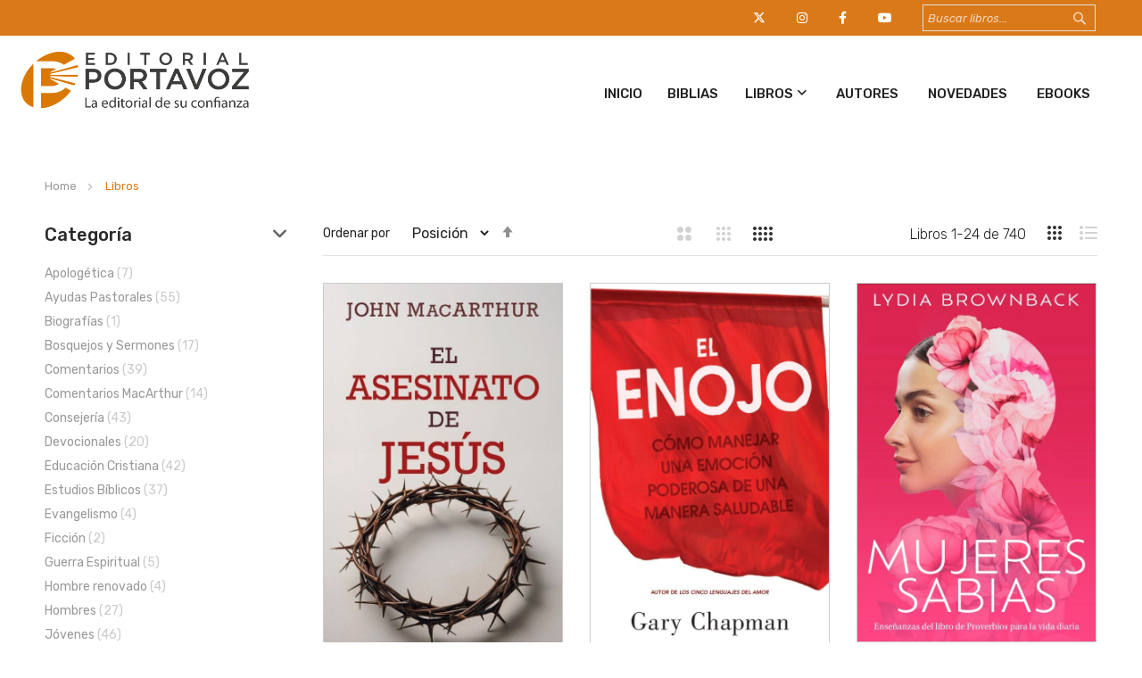

--- FILE ---
content_type: text/html; charset=UTF-8
request_url: https://www.portavoz.com/libros?size=42
body_size: 28909
content:
<!doctype html>
<html lang="es">
    <head prefix="og: http://ogp.me/ns# category: http://ogp.me/ns/category#">
        <script>
    var LOCALE = 'es\u002DUS';
    var BASE_URL = 'https\u003A\u002F\u002Fwww.portavoz.com\u002F';
    var require = {
        'baseUrl': 'https\u003A\u002F\u002Fwww.portavoz.com\u002Fstatic\u002Ffrontend\u002Fbs_eren\u002Fbs_eren2\u002Fes_US'
    };</script>        <meta charset="utf-8"/>
<meta name="title" content="Libros  | Editorial Portavoz"/>
<meta name="robots" content="INDEX,FOLLOW"/>
<meta name="viewport" content="width=device-width, initial-scale=1, maximum-scale=1.0, user-scalable=no"/>
<meta name="format-detection" content="telephone=no"/>
<title>Libros  | Editorial Portavoz</title>
<link  rel="stylesheet" type="text/css"  media="all" href="https://www.portavoz.com/static/frontend/bs_eren/bs_eren2/es_US/mage/calendar.css" />
<link  rel="stylesheet" type="text/css"  media="all" href="https://www.portavoz.com/static/frontend/bs_eren/bs_eren2/es_US/css/styles-m.css" />
<link  rel="stylesheet" type="text/css"  media="all" href="https://www.portavoz.com/static/frontend/bs_eren/bs_eren2/es_US/css/styles-l.css" />
<link  rel="stylesheet" type="text/css"  media="all" href="https://www.portavoz.com/static/frontend/bs_eren/bs_eren2/es_US/css/bootstrap.css" />
<link  rel="stylesheet" type="text/css"  media="all" href="https://www.portavoz.com/static/frontend/bs_eren/bs_eren2/es_US/css/font-awesome.min.css" />
<link  rel="stylesheet" type="text/css"  media="all" href="https://www.portavoz.com/static/frontend/bs_eren/bs_eren2/es_US/css/demo.css" />
<link  rel="stylesheet" type="text/css"  media="all" href="https://www.portavoz.com/static/frontend/bs_eren/bs_eren2/es_US/css/icomoon.css" />
<link  rel="stylesheet" type="text/css"  media="all" href="https://www.portavoz.com/static/frontend/bs_eren/bs_eren2/es_US/css/pe-icon-7-stroke.css" />
<link  rel="stylesheet" type="text/css"  media="all" href="https://www.portavoz.com/static/frontend/bs_eren/bs_eren2/es_US/css/helper.css" />
<link  rel="stylesheet" type="text/css"  media="all" href="https://www.portavoz.com/static/frontend/bs_eren/bs_eren2/es_US/css/themes.css" />
<link  rel="stylesheet" type="text/css"  media="all" href="https://www.portavoz.com/static/frontend/bs_eren/bs_eren2/es_US/jquery/uppy/dist/uppy-custom.css" />
<link  rel="stylesheet" type="text/css"  media="all" href="https://www.portavoz.com/static/frontend/bs_eren/bs_eren2/es_US/Rokanthemes_Brand/css/styles.css" />
<link  rel="stylesheet" type="text/css"  media="all" href="https://www.portavoz.com/static/frontend/bs_eren/bs_eren2/es_US/Rokanthemes_Instagram/css/instagram.css" />
<link  rel="stylesheet" type="text/css"  media="all" href="https://www.portavoz.com/static/frontend/bs_eren/bs_eren2/es_US/Rokanthemes_QuickView/css/rokan_quickview.css" />
<link  rel="stylesheet" type="text/css"  media="all" href="https://www.portavoz.com/static/frontend/bs_eren/bs_eren2/es_US/Rokanthemes_RokanBase/css/chosen.css" />
<link  rel="stylesheet" type="text/css"  media="all" href="https://www.portavoz.com/static/frontend/bs_eren/bs_eren2/es_US/Rokanthemes_RokanBase/css/jquery.fancybox.css" />
<link  rel="stylesheet" type="text/css"  media="all" href="https://www.portavoz.com/static/frontend/bs_eren/bs_eren2/es_US/Rokanthemes_Themeoption/css/animation_theme.css" />
<link  rel="stylesheet" type="text/css"  media="all" href="https://www.portavoz.com/static/frontend/bs_eren/bs_eren2/es_US/mage/gallery/gallery.css" />
<link  rel="stylesheet" type="text/css"  media="print" href="https://www.portavoz.com/static/frontend/bs_eren/bs_eren2/es_US/css/print.css" />
<script  type="text/javascript"  src="https://www.portavoz.com/static/frontend/bs_eren/bs_eren2/es_US/requirejs/require.js"></script>
<script  type="text/javascript"  src="https://www.portavoz.com/static/frontend/bs_eren/bs_eren2/es_US/mage/requirejs/mixins.js"></script>
<script  type="text/javascript"  src="https://www.portavoz.com/static/frontend/bs_eren/bs_eren2/es_US/requirejs-config.js"></script>
<script  type="text/javascript"  src="https://www.portavoz.com/static/frontend/bs_eren/bs_eren2/es_US/Rokanthemes_PriceCountdown/js/timer.js"></script>
<script  type="text/javascript"  src="https://www.portavoz.com/static/frontend/bs_eren/bs_eren2/es_US/Rokanthemes_Themeoption/js/jquery.bpopup.min.js"></script>
<link  rel="stylesheet" type="text/css" href="https://fonts.googleapis.com/css?family=Rubik:300,400,400i,500,500i,700,700i,900,900i" />
<link  rel="icon" type="image/x-icon" href="https://www.portavoz.com/media/favicon/websites/1/favicon.png" />
<link  rel="shortcut icon" type="image/x-icon" href="https://www.portavoz.com/media/favicon/websites/1/favicon.png" />
<link  rel="canonical" href="https://www.portavoz.com/libros" />
<link rel="stylesheet" type="text/css" href="/media/rokanthemes/theme_option/custom.css"/>
<link rel="stylesheet" type="text/css" href="/media/rokanthemes/theme_option/custom2.css"/>
<link rel="stylesheet" type="text/css" href="/media/rokanthemes/theme_option/cutstrap.css"/>
<script>function loadScript(a){var b=document.getElementsByTagName("head")[0],c=document.createElement("script");c.type="text/javascript",c.src="https://tracker.metricool.com/resources/be.js",c.onreadystatechange=a,c.onload=a,b.appendChild(c)}loadScript(function(){beTracker.t({hash:"21df70fefb55f8bc842a7e5d1a01766d"})});</script>
<link rel="stylesheet" href="https://cdnjs.cloudflare.com/ajax/libs/font-awesome/6.4.2/css/all.min.css" integrity="sha512-z3gLpd7yknf1YoNbCzqRKc4qyor8gaKU1qmn+CShxbuBusANI9QpRohGBreCFkKxLhei6S9CQXFEbbKuqLg0DA==" crossorigin="anonymous" referrerpolicy="no-referrer" />
<!--hAQdSIJBXq9JHPb1fJcDtWfU5ZjXp1Ca-->        <link href="//fonts.googleapis.com/css?family=Open+Sans:400,300,700" media="all" rel='stylesheet' type='text/css'/>
<link rel="stylesheet" type="text/css" media="all" href="https://www.portavoz.com/media/rokanthemes/theme_option/custom_default.css?v=1768972842" />
<!-- BEGIN GOOGLE ANALYTICS CODE -->
<script type="text/x-magento-init">
{
    "*": {
        "Magento_GoogleAnalytics/js/google-analytics": {
            "isCookieRestrictionModeEnabled": 0,
            "currentWebsite": 1,
            "cookieName": "user_allowed_save_cookie",
            "ordersTrackingData": [],
            "pageTrackingData": {"optPageUrl":"","isAnonymizedIpActive":false,"accountId":"UA-53329367-1"}        }
    }
}
</script>
<!-- END GOOGLE ANALYTICS CODE -->

<meta property="og:type" content="category"/>



<meta property="og:url" content="https://www.portavoz.com/libros"/>


<meta property="og:site_name" content="Editorial Portavoz"/>
    </head>
    <body data-container="body"
          data-mage-init='{"loaderAjax": {}, "loader": { "icon": "https://www.portavoz.com/static/frontend/bs_eren/bs_eren2/es_US/images/loader-2.gif"}}'
        id="html-body" class="eren-page-preloader outstock-page-preloader page-with-filter page-products categorypath-libros category-libros catalog-category-view page-layout-2columns-left">
        
<script type="text/x-magento-init">
    {
        "*": {
            "Magento_PageBuilder/js/widget-initializer": {
                "config": {"[data-content-type=\"slider\"][data-appearance=\"default\"]":{"Magento_PageBuilder\/js\/content-type\/slider\/appearance\/default\/widget":false},"[data-content-type=\"map\"]":{"Magento_PageBuilder\/js\/content-type\/map\/appearance\/default\/widget":false},"[data-content-type=\"row\"]":{"Magento_PageBuilder\/js\/content-type\/row\/appearance\/default\/widget":false},"[data-content-type=\"tabs\"]":{"Magento_PageBuilder\/js\/content-type\/tabs\/appearance\/default\/widget":false},"[data-content-type=\"slide\"]":{"Magento_PageBuilder\/js\/content-type\/slide\/appearance\/default\/widget":{"buttonSelector":".pagebuilder-slide-button","showOverlay":"hover","dataRole":"slide"}},"[data-content-type=\"banner\"]":{"Magento_PageBuilder\/js\/content-type\/banner\/appearance\/default\/widget":{"buttonSelector":".pagebuilder-banner-button","showOverlay":"hover","dataRole":"banner"}},"[data-content-type=\"buttons\"]":{"Magento_PageBuilder\/js\/content-type\/buttons\/appearance\/inline\/widget":false},"[data-content-type=\"products\"][data-appearance=\"carousel\"]":{"Magento_PageBuilder\/js\/content-type\/products\/appearance\/carousel\/widget":false}},
                "breakpoints": {"desktop":{"label":"Desktop","stage":true,"default":true,"class":"desktop-switcher","icon":"Magento_PageBuilder::css\/images\/switcher\/switcher-desktop.svg","conditions":{"min-width":"1024px"},"options":{"products":{"default":{"slidesToShow":"5"}}}},"tablet":{"conditions":{"max-width":"1024px","min-width":"768px"},"options":{"products":{"default":{"slidesToShow":"4"},"continuous":{"slidesToShow":"3"}}}},"mobile":{"label":"Mobile","stage":true,"class":"mobile-switcher","icon":"Magento_PageBuilder::css\/images\/switcher\/switcher-mobile.svg","media":"only screen and (max-width: 768px)","conditions":{"max-width":"768px","min-width":"640px"},"options":{"products":{"default":{"slidesToShow":"3"}}}},"mobile-small":{"conditions":{"max-width":"640px"},"options":{"products":{"default":{"slidesToShow":"2"},"continuous":{"slidesToShow":"1"}}}}}            }
        }
    }
</script>
<script>
    window.logoUrl = 'https://www.portavoz.com/static/frontend/bs_eren/bs_eren2/es_US/images/logo.svg';
</script>

<div class="cookie-status-message" id="cookie-status">
    The store will not work correctly when cookies are disabled.</div>
<script type="text&#x2F;javascript">document.querySelector("#cookie-status").style.display = "none";</script>
<script type="text/x-magento-init">
    {
        "*": {
            "cookieStatus": {}
        }
    }
</script>

<script type="text/x-magento-init">
    {
        "*": {
            "mage/cookies": {
                "expires": null,
                "path": "\u002F",
                "domain": ".portavoz.com",
                "secure": true,
                "lifetime": "3600"
            }
        }
    }
</script>
    <noscript>
        <div class="message global noscript">
            <div class="content">
                <p>
                    <strong>JavaScript seems to be disabled in your browser.</strong>
                    <span>
                        For the best experience on our site, be sure to turn on Javascript in your browser.                    </span>
                </p>
            </div>
        </div>
    </noscript>

<script>
    window.cookiesConfig = window.cookiesConfig || {};
    window.cookiesConfig.secure = true;
</script><script>    require.config({
        map: {
            '*': {
                wysiwygAdapter: 'mage/adminhtml/wysiwyg/tiny_mce/tinymceAdapter'
            }
        }
    });</script><script>    require.config({
        paths: {
            googleMaps: 'https\u003A\u002F\u002Fmaps.googleapis.com\u002Fmaps\u002Fapi\u002Fjs\u003Fv\u003D3.53\u0026key\u003D'
        },
        config: {
            'Magento_PageBuilder/js/utils/map': {
                style: '',
            },
            'Magento_PageBuilder/js/content-type/map/preview': {
                apiKey: '',
                apiKeyErrorMessage: 'You\u0020must\u0020provide\u0020a\u0020valid\u0020\u003Ca\u0020href\u003D\u0027https\u003A\u002F\u002Fwww.portavoz.com\u002Fadminhtml\u002Fsystem_config\u002Fedit\u002Fsection\u002Fcms\u002F\u0023cms_pagebuilder\u0027\u0020target\u003D\u0027_blank\u0027\u003EGoogle\u0020Maps\u0020API\u0020key\u003C\u002Fa\u003E\u0020to\u0020use\u0020a\u0020map.'
            },
            'Magento_PageBuilder/js/form/element/map': {
                apiKey: '',
                apiKeyErrorMessage: 'You\u0020must\u0020provide\u0020a\u0020valid\u0020\u003Ca\u0020href\u003D\u0027https\u003A\u002F\u002Fwww.portavoz.com\u002Fadminhtml\u002Fsystem_config\u002Fedit\u002Fsection\u002Fcms\u002F\u0023cms_pagebuilder\u0027\u0020target\u003D\u0027_blank\u0027\u003EGoogle\u0020Maps\u0020API\u0020key\u003C\u002Fa\u003E\u0020to\u0020use\u0020a\u0020map.'
            },
        }
    });</script><script>
    require.config({
        shim: {
            'Magento_PageBuilder/js/utils/map': {
                deps: ['googleMaps']
            }
        }
    });</script><div id="newsletter_pop_up" class="newsletterpopup">
	<a href="javascript: void(0);" class="btn-close newletter_popup_close"><i class="fa-solid fa-xmark"></i></a>
	<div class="col-img"></div>
	<div class="content-popup">
			
		<div class="actions">
			<a href="/suscribete" class="action subscribe primary">
				<span>OBTENER CUPÓN</span>
			</a>
		</div>
	</div>
</div>
<script type ="text/javascript">
require(["jquery"], function($){
	function setCookie(name,value,days)
	{
	  if (days) {
			var date = new Date();
			date.setTime(date.getTime()+(days*24*60*60*1000));
			var expires = "; expires="+date.toGMTString();
		  }
		  else var expires = "";
		  document.cookie = name+"="+value+expires+"; path=/";
	}

	function getCookie(name)
	{
		  var nameEQ = name + "=";
		  var ca = document.cookie.split(';');
		  for(var i=0;i < ca.length;i++) {
			var c = ca[i];
			while (c.charAt(0)==' ') c = c.substring(1,c.length);
			if (c.indexOf(nameEQ) == 0) return c.substring(nameEQ.length,c.length);
		  }
		  return null;
	}
	$(document).ready(function(){
		        if($("body").hasClass("cms-index-index")) {
					if(getCookie("shownewsletter") != 1){
				var height_window = $(window).height();
				var height_pupup = 330;
				var fixed_height = (height_window - height_pupup) / 2;
				var pPopup = $('#newsletter_pop_up').bPopup({
					position:['auto',fixed_height],
					speed: 500,
					transition: 'slideDown',
					onClose: function() {
						// Asegurar que el popup quede con display:none !important
						var el = document.getElementById('newsletter_pop_up');
						if (el && el.style && typeof el.style.setProperty === 'function') {
							el.style.setProperty('display','none','important');
						}
					}
				});
				$('.newletter_popup_close').on('click', function(){
					pPopup.close();
				}); 
			}
				
			$( "#newsletter_pop_up form" ).submit(function( event ) {
				setCookie("shownewsletter",'1',1);
			});
			
			$('#newsletter_popup_dont_show_again').on('change', function(){
				if(getCookie("shownewsletter") != 1){   
					setCookie("shownewsletter",'1',1)
				}else{
					setCookie("shownewsletter",'0',1)
				}
			});
		        }
			});
 });	 
</script>
<div class="page-wrapper"><script>
    function showsearch() {
        var element = document.getElementById("block-search");

        if (element.classList) {
            element.classList.toggle("active-search");
        } else {
            var classes = element.className.split(" ");
            var i = classes.indexOf("active-search");

            if (i >= 0)
                classes.splice(i, 1);
            else
                classes.push("active-search");
            element.className = classes.join(" ");
        }
    }
</script>
<div class="header-container">
    <div class="top-header"></div>
    <div class="header">
        <div class="content-header">
            <div class="container destop-search">
                
<div class="block block-search hidden-xs">
    <div class="block block-content">
        <form class="form minisearch search-content minisearchshow-destop" id="search_mini_form" action="https://www.portavoz.com/catalogsearch/result/" method="get">
                        <div class="field search">
                <label class="label" for="search" data-role="minisearch-label">
                    <span>Search</span>
                </label>
                <div class="control">
                    <input id="search-input-autocomplate" data-mage-init='{"quickSearch":{
                                "formSelector":"#search_mini_form",
                                "url":"https://www.portavoz.com/search/ajax/suggest/",
                                "destinationSelector":"#search_autocomplete"}
                           }' type="text" name="q" value="" placeholder="Buscar libros..." class="input-text" maxlength="128" role="combobox" aria-haspopup="false" aria-autocomplete="both"  aria-expanded="false" autocomplete="off" />
                    <div id="search_autocomplete" class="search-autocomplete"></div>
                    <div data-bind="scope: 'searchsuiteautocomplete_form'">
                        <!-- ko template: getTemplate() --><!-- /ko -->
                    </div>
                </div>
            </div>
            <div class="actions">
                <button type="submit"
                        title="Search"
                        class="action search">
                    <i class="icon-search3"></i>
                </button>
            </div>
        </form>
    </div>
</div>
<script>
    require([
        'jquery'
    ], function ($) {
        'use strict';
        $( document ).ready(function() {
            $('.block-search .dropdown-toggle > .fixed-click-show-destop').click(function(event){
                $('.block-search .minisearchshow-destop').slideToggle();
            });
        });
    });
</script>
<script type="text/x-magento-init">
{
    "*": {
        "Magento_Ui/js/core/app": {
            "components": {
                "searchsuiteautocomplete_form": {
                    "component": "Rokanthemes_SearchSuiteAutocomplete/js/autocomplete"
                },
                "searchsuiteautocompleteBindEvents": {
                    "component": "Rokanthemes_SearchSuiteAutocomplete/js/bindEvents",
                    "config": {
                        "searchFormSelector": "#search_mini_form",
                        "searchButtonSelector": "button.search",
                        "inputSelector": "#search-input-autocomplate",
                        "searchDelay": "0"
                    }
                },
                "searchsuiteautocompleteDataProvider": {
                    "component": "Rokanthemes_SearchSuiteAutocomplete/js/dataProvider",
                    "config": {
                        "url": "https://www.portavoz.com/rokanthemes_searchsuiteautocomplete/ajax/index/"
                    }
                }
            }
        }
    }
}
</script>                <div class="col-md-4 col-xs-6 col-search float-right">

                    <div class="header-top-setting pull-right">
                                            </div>

                    <div class="header-top-setting pull-right">
                                            </div>

                    <div class="header-top-setting pull-right">
                        <a href="https://www.youtube.com/@EditorialPortavoz" target="_blank"><i class="fab fa-youtube"></i></a>
                    </div>
                    <div class="header-top-setting pull-right">
                        <a href="https://www.facebook.com/EditorialPortavoz/" target="_blank"><i class="fab fa-facebook-f"></i></a>
                    </div>
                    <div class="header-top-setting pull-right">
                        <a href="https://www.instagram.com/editorialportavoz/?hl=es" target="_blank"><i class="fab fa-instagram"></i></a>
                    </div>
                    <div class="header-top-setting pull-right">
                        <a href="https://twitter.com/edportavoz" target="_blank"><i class="fa-brands fa-x-twitter"></i></a>
                    </div>


                </div>


            </div>
            <div class="absolute-menu pb-2">
                <div class="container">
                    <div class="row">
                        <div class="col-sm-3 col-xs-12 col-logo">
                            <span data-action="toggle-nav" class="action nav-toggle"><span>Toggle Nav</span></span>
<a
    class="logo"
    href="https://www.portavoz.com/"
    title="Logo&#x20;Editorial&#x20;Portavoz"
    aria-label="store logo">
    <img src="https://www.portavoz.com/media/logo/websites/1/portavoz-logo.png"
         title="Logo&#x20;Editorial&#x20;Portavoz"
         alt="Logo&#x20;Editorial&#x20;Portavoz"
            width="170"                />
</a>
                        </div>
                        <div class="col-sm-9 col-logo">
                                <div class="sections nav-sections">
        		<div id="close-menu" class="visible-xs"><a href="#"><i class="icon-x"></i></a></div>
		<div class="search-mobile visible-xs"><div class="block block-search">
    <div class="block block-content">
	<div class="dropdown">
		<div class="dropdown-toggle">
			<div class="top-search">
				<i class="icon-search"></i>
				<span class="text">Search</span>
			</div>
		</div>
        <form class="form minisearch dropdown-menu search-content" id="search_mini_form-mobile" action="https://www.portavoz.com/catalogsearch/result/" method="get">
            <div class="field search">
                <label class="label" for="search" data-role="minisearch-label">
                    <span>Search</span>
                </label>
                <div class="control">
                    <input id="search_mobile" 
                           data-mage-init='{"quickSearch":{
                                "formSelector":"#search_mini_form-mobile",
                                "url":"https://www.portavoz.com/search/ajax/suggest/",
                                "destinationSelector":"#search_autocomplete_mobile"}
                           }'
                           type="text"
                           name="q"
                           value=""
                           placeholder="Buscar libros"
                           class="input-text"
                           maxlength="128"
                           role="combobox"
                           aria-haspopup="false"
                           aria-autocomplete="both"
                           autocomplete="off"/>
                    <div id="search_autocomplete_mobile" class="search-autocomplete"></div>
                                    </div>
            </div>
            <div class="actions">
                <button type="submit"
                        title="Search"
                        class="action search">
                    <span>Search</span>
                </button>
            </div>
        </form>
    </div>
    </div>
</div>

</div>
        <div class="section-items nav-sections-items" data-mage-init='{"tabs":{"openedState":"active"}}'>
                                            <div class="section-item-title nav-sections-item-title" data-role="collapsible">
                    <a class="nav-sections-item-switch" data-toggle="switch" href="#custom.topnav"></a>
                </div>
                <div class="section-item-content nav-sections-item-content" id="custom.topnav" data-role="content">
<div class="navigation custommenu main-nav" role="navigation">
    <ul>
        <div class="aditional-menu" data-content-type="html" data-appearance="default" data-element="main" data-decoded="true"><ul> <li class="ui-menu-item level0 fullwidth"><a href="/" class="level-top">Inicio</a></li> </ul></div><li class="ui-menu-item level0 fullwidth"><a href="https://www.portavoz.com/biblias" class="level-top">Biblias</a></li><li class="ui-menu-item level0 fullwidth menu-item-has-children parent"><div class="open-children-toggle"></div><a href="https://www.portavoz.com/libros" class="level-top">Libros</a><div class="level0 submenu"><div class="menu-top-block"><div data-content-type="html" data-appearance="default" data-element="main" data-decoded="true"></div></div><div class="row"><ul class="subchildmenu col-sm-10 mega-columns columns4"><li class="ui-menu-item level1 "><a href="https://www.portavoz.com/libros/apologetica"><span>Apologética</span></a></li><li class="ui-menu-item level1 "><a href="https://www.portavoz.com/libros/ayudaspastorales"><span>Ayudas Pastorales</span></a></li><li class="ui-menu-item level1 "><a href="https://www.portavoz.com/libros/biografias"><span>Biografías</span></a></li><li class="ui-menu-item level1 "><a href="https://www.portavoz.com/libros/bosquejosysermones"><span>Bosquejos y Sermones</span></a></li><li class="ui-menu-item level1 "><a href="https://www.portavoz.com/libros/comentarios"><span>Comentarios</span></a></li><li class="ui-menu-item level1 "><a href="https://www.portavoz.com/libros/comentarios-macarthur"><span>Comentarios MacArthur</span></a></li><li class="ui-menu-item level1 "><a href="https://www.portavoz.com/libros/consejeria"><span>Consejería</span></a></li><li class="ui-menu-item level1 "><a href="https://www.portavoz.com/libros/devocionales"><span>Devocionales</span></a></li><li class="ui-menu-item level1 "><a href="https://www.portavoz.com/libros/educacioncristiana"><span>Educación Cristiana</span></a></li><li class="ui-menu-item level1 "><a href="https://www.portavoz.com/libros/estudiosbiblicos"><span>Estudios Bíblicos</span></a></li><li class="ui-menu-item level1 "><a href="https://www.portavoz.com/libros/evangelismo"><span>Evangelismo</span></a></li><li class="ui-menu-item level1 "><a href="https://www.portavoz.com/libros/ficcion"><span>Ficción</span></a></li><li class="ui-menu-item level1 "><a href="https://www.portavoz.com/libros/guerraespiritual"><span>Guerra Espiritual</span></a></li><li class="ui-menu-item level1 "><a href="https://www.portavoz.com/libros/hombre-renovado"><span>Hombre renovado</span></a></li><li class="ui-menu-item level1 "><a href="https://www.portavoz.com/libros/hombres"><span>Hombres</span></a></li><li class="ui-menu-item level1 "><a href="https://www.portavoz.com/libros/jovenes"><span>Jóvenes</span></a></li><li class="ui-menu-item level1 "><a href="https://www.portavoz.com/libros/liderazgo"><span>Liderazgo</span></a></li><li class="ui-menu-item level1 "><a href="https://www.portavoz.com/libros/matrimonioyfamilia"><span>Matrimonio y Familia</span></a></li><li class="ui-menu-item level1 "><a href="https://www.portavoz.com/libros/mujeres"><span>Mujeres</span></a></li><li class="ui-menu-item level1 "><a href="https://www.portavoz.com/libros/ninos"><span>Niños</span></a></li><li class="ui-menu-item level1 "><a href="https://www.portavoz.com/libros/noviazgo"><span>Noviazgo</span></a></li><li class="ui-menu-item level1 "><a href="https://www.portavoz.com/libros/oracion"><span>Oración</span></a></li><li class="ui-menu-item level1 "><a href="https://www.portavoz.com/libros/otrasreligiones"><span>Otras religiones</span></a></li><li class="ui-menu-item level1 "><a href="https://www.portavoz.com/libros/profecia"><span>Profecía</span></a></li><li class="ui-menu-item level1 "><a href="https://www.portavoz.com/libros/referencia"><span>Referencia  </span></a></li><li class="ui-menu-item level1 "><a href="https://www.portavoz.com/libros/teologia"><span>Teología</span></a></li><li class="ui-menu-item level1 "><a href="https://www.portavoz.com/libros/vidacristiana"><span>Vida Cristiana</span></a></li></ul><div class="menu-right-block col-sm-2"><pre><img src="https://www.portavoz.com/media/wysiwyg/menu_banner.jpeg" alt="menu_banner" /></pre></div></div></div></li><div class="aditional-menu" data-content-type="html" data-appearance="default" data-element="main" data-decoded="true">
<ul>
<li class="ui-menu-item level0 fullwidth"><a class="level-top" href="/autores">Autores</a></li>
<li class="ui-menu-item level0 fullwidth"><a class="level-top" href="/novedades">Novedades</a></li>
<li class="ui-menu-item level0 fullwidth"><a class="level-top" href="https://ebooks.portavoz.com/" target="_blank" rel="noopener">Ebooks</a></li>
</ul>
</div>    </ul>
</div>

<script type="text/javascript">
    require([
        'jquery',
        'rokanthemes/custommenu'
    ], function ($) {
        $(".custommenu").CustomMenu();
    });
</script>
</div>
                    </div>
		<div class="mobile-action">
<!--			<div class="register-login visible-xs">-->
<!--				--><!--					<a href="--><!--">--><!--<i class="icon-users"></i></a>-->
<!--					--><!--				<a href="--><!--">--><!--<i class="icon-users"></i></a>-->
<!--				--><!--			</div>-->
			<div class="wishlist visible-xs">
                                    <a href="/guestwishlist/">Lista de deseos<i class="icon-heart"></i></a>
                			</div>
		</div>
    </div>
                        </div>
                    </div>
                </div>

            </div>
        </div>
    </div>
</div>
<div class="container-custom"><div class="breadcrumbs">
	<ul class="items">
					<li class="item home">
							<a href="https://www.portavoz.com/" title="Go to Home Page">
					Home				</a>
						</li>
					<li class="item category3">
							<strong>Libros</strong>
						</li>
			</ul>
</div>
<main id="maincontent" class="page-main"><a id="contentarea" tabindex="-1"></a>
<div class="page-title-wrapper">
    <h1 class="page-title"
         id="page-title-heading"                     aria-labelledby="page-title-heading&#x20;toolbar-amount"
        >
        <span class="base" data-ui-id="page-title-wrapper" >Libros</span>    </h1>
    </div>
<div class="page messages"><div data-placeholder="messages"></div>
<div data-bind="scope: 'messages'">
    <!-- ko if: cookieMessagesObservable() && cookieMessagesObservable().length > 0 -->
    <div aria-atomic="true" role="alert" class="messages" data-bind="foreach: {
        data: cookieMessagesObservable(), as: 'message'
    }">
        <div data-bind="attr: {
            class: 'message-' + message.type + ' ' + message.type + ' message',
            'data-ui-id': 'message-' + message.type
        }">
            <div data-bind="html: $parent.prepareMessageForHtml(message.text)"></div>
        </div>
    </div>
    <!-- /ko -->

    <div aria-atomic="true" role="alert" class="messages" data-bind="foreach: {
        data: messages().messages, as: 'message'
    }, afterRender: purgeMessages">
        <div data-bind="attr: {
            class: 'message-' + message.type + ' ' + message.type + ' message',
            'data-ui-id': 'message-' + message.type
        }">
            <div data-bind="html: $parent.prepareMessageForHtml(message.text)"></div>
        </div>
    </div>
</div>

<script type="text/x-magento-init">
    {
        "*": {
            "Magento_Ui/js/core/app": {
                "components": {
                        "messages": {
                            "component": "Magento_Theme/js/view/messages"
                        }
                    }
                }
            }
    }
</script>
</div><div class="columns layout layout-1-col row"><div class="col-lg-3 col-md-3 col-sm-3 col-xs-12"><div class="sidebar sidebar-main-1">    <div class="block filter" id="layered-ajax-filter-block" data-mage-init='{"collapsible":{"openedState": "active", "collapsible": true, "active": true, "collateral": { "openedState": "filter-active", "element": "body" } }}'>
		<div class="block-content filter-content sidebar-shop sidebar-left">
                                                                                               <div class="filter-options widget widget-filter" id="narrow-by-list" data-role="content">
                                        <div data-role="collapsible" class="filter-options-item ">
                        <div data-role="title" class="filter-options-title">Categoría</div>
                        <div data-role="content" class="filter-options-content"><ol class="items">
                    <li class="item">
            				                    <a  href="https://www.portavoz.com/libros?cat=47&amp;size=42">
                        						Apologética                                                    <span class="count">7<span class="filter-count-label">
								 items</span></span>
                        					</a>
                                    </li>
                    <li class="item">
            				                    <a  href="https://www.portavoz.com/libros?cat=32&amp;size=42">
                        						Ayudas Pastorales                                                    <span class="count">55<span class="filter-count-label">
								 items</span></span>
                        					</a>
                                    </li>
                    <li class="item">
            				                    <a  href="https://www.portavoz.com/libros?cat=40&amp;size=42">
                        						Biografías                                                    <span class="count">1<span class="filter-count-label">
								 item</span></span>
                        					</a>
                                    </li>
                    <li class="item">
            				                    <a  href="https://www.portavoz.com/libros?cat=57&amp;size=42">
                        						Bosquejos y Sermones                                                    <span class="count">17<span class="filter-count-label">
								 items</span></span>
                        					</a>
                                    </li>
                    <li class="item">
            				                    <a  href="https://www.portavoz.com/libros?cat=37&amp;size=42">
                        						Comentarios                                                    <span class="count">39<span class="filter-count-label">
								 items</span></span>
                        					</a>
                                    </li>
                    <li class="item">
            				                    <a  href="https://www.portavoz.com/libros?cat=90&amp;size=42">
                        						Comentarios MacArthur                                                    <span class="count">14<span class="filter-count-label">
								 items</span></span>
                        					</a>
                                    </li>
                    <li class="item">
            				                    <a  href="https://www.portavoz.com/libros?cat=38&amp;size=42">
                        						Consejería                                                    <span class="count">43<span class="filter-count-label">
								 items</span></span>
                        					</a>
                                    </li>
                    <li class="item">
            				                    <a  href="https://www.portavoz.com/libros?cat=48&amp;size=42">
                        						Devocionales                                                    <span class="count">20<span class="filter-count-label">
								 items</span></span>
                        					</a>
                                    </li>
                    <li class="item">
            				                    <a  href="https://www.portavoz.com/libros?cat=49&amp;size=42">
                        						Educación Cristiana                                                    <span class="count">42<span class="filter-count-label">
								 items</span></span>
                        					</a>
                                    </li>
                    <li class="item">
            				                    <a  href="https://www.portavoz.com/libros?cat=36&amp;size=42">
                        						Estudios Bíblicos                                                    <span class="count">37<span class="filter-count-label">
								 items</span></span>
                        					</a>
                                    </li>
                    <li class="item">
            				                    <a  href="https://www.portavoz.com/libros?cat=46&amp;size=42">
                        						Evangelismo                                                    <span class="count">4<span class="filter-count-label">
								 items</span></span>
                        					</a>
                                    </li>
                    <li class="item">
            				                    <a  href="https://www.portavoz.com/libros?cat=39&amp;size=42">
                        						Ficción                                                    <span class="count">2<span class="filter-count-label">
								 items</span></span>
                        					</a>
                                    </li>
                    <li class="item">
            				                    <a  href="https://www.portavoz.com/libros?cat=43&amp;size=42">
                        						Guerra Espiritual                                                    <span class="count">5<span class="filter-count-label">
								 items</span></span>
                        					</a>
                                    </li>
                    <li class="item">
            				                    <a  href="https://www.portavoz.com/libros?cat=89&amp;size=42">
                        						Hombre renovado                                                    <span class="count">4<span class="filter-count-label">
								 items</span></span>
                        					</a>
                                    </li>
                    <li class="item">
            				                    <a  href="https://www.portavoz.com/libros?cat=56&amp;size=42">
                        						Hombres                                                    <span class="count">27<span class="filter-count-label">
								 items</span></span>
                        					</a>
                                    </li>
                    <li class="item">
            				                    <a  href="https://www.portavoz.com/libros?cat=54&amp;size=42">
                        						Jóvenes                                                    <span class="count">46<span class="filter-count-label">
								 items</span></span>
                        					</a>
                                    </li>
                    <li class="item">
            				                    <a  href="https://www.portavoz.com/libros?cat=55&amp;size=42">
                        						Liderazgo                                                    <span class="count">32<span class="filter-count-label">
								 items</span></span>
                        					</a>
                                    </li>
                    <li class="item">
            				                    <a  href="https://www.portavoz.com/libros?cat=44&amp;size=42">
                        						Matrimonio y Familia                                                    <span class="count">50<span class="filter-count-label">
								 items</span></span>
                        					</a>
                                    </li>
                    <li class="item">
            				                    <a  href="https://www.portavoz.com/libros?cat=34&amp;size=42">
                        						Mujeres                                                    <span class="count">95<span class="filter-count-label">
								 items</span></span>
                        					</a>
                                    </li>
                    <li class="item">
            				                    <a  href="https://www.portavoz.com/libros?cat=31&amp;size=42">
                        						Niños                                                    <span class="count">63<span class="filter-count-label">
								 items</span></span>
                        					</a>
                                    </li>
                    <li class="item">
            				                    <a  href="https://www.portavoz.com/libros?cat=53&amp;size=42">
                        						Noviazgo                                                    <span class="count">7<span class="filter-count-label">
								 items</span></span>
                        					</a>
                                    </li>
                    <li class="item">
            				                    <a  href="https://www.portavoz.com/libros?cat=42&amp;size=42">
                        						Oración                                                    <span class="count">6<span class="filter-count-label">
								 items</span></span>
                        					</a>
                                    </li>
                    <li class="item">
            				                    <a  href="https://www.portavoz.com/libros?cat=52&amp;size=42">
                        						Otras religiones                                                    <span class="count">1<span class="filter-count-label">
								 item</span></span>
                        					</a>
                                    </li>
                    <li class="item">
            				                    <a  href="https://www.portavoz.com/libros?cat=45&amp;size=42">
                        						Profecía                                                    <span class="count">5<span class="filter-count-label">
								 items</span></span>
                        					</a>
                                    </li>
                    <li class="item">
            				                    <a  href="https://www.portavoz.com/libros?cat=84&amp;size=42">
                        						Referencia                                                      <span class="count">26<span class="filter-count-label">
								 items</span></span>
                        					</a>
                                    </li>
                    <li class="item">
            				                    <a  href="https://www.portavoz.com/libros?cat=41&amp;size=42">
                        						Teología                                                    <span class="count">31<span class="filter-count-label">
								 items</span></span>
                        					</a>
                                    </li>
                    <li class="item">
            				                    <a  href="https://www.portavoz.com/libros?cat=33&amp;size=42">
                        						Vida Cristiana                                                    <span class="count">190<span class="filter-count-label">
								 items</span></span>
                        					</a>
                                    </li>
    </ol></div>
                    </div>
                                                                                                                                    <div data-role="collapsible" class="filter-options-item libro_imprint">
                        <div data-role="title" class="filter-options-title">Sello</div>
                        <div data-role="content" class="filter-options-content"><ol class="items">
                    <li class="item">
            				                    <a  href="https://www.portavoz.com/libros?libro_imprint=53&amp;size=42">
                        						Portavoz                                                    <span class="count">542<span class="filter-count-label">
								 items</span></span>
                        					</a>
                                    </li>
                    <li class="item">
            				                    <a  href="https://www.portavoz.com/libros?libro_imprint=54&amp;size=42">
                        						e625                                                    <span class="count">101<span class="filter-count-label">
								 items</span></span>
                        					</a>
                                    </li>
                    <li class="item">
            				                    <a  href="https://www.portavoz.com/libros?libro_imprint=55&amp;size=42">
                        						Hurtado                                                    <span class="count">12<span class="filter-count-label">
								 items</span></span>
                        					</a>
                                    </li>
                    <li class="item">
            				                    <a  href="https://www.portavoz.com/libros?libro_imprint=56&amp;size=42">
                        						P&R                                                    <span class="count">40<span class="filter-count-label">
								 items</span></span>
                        					</a>
                                    </li>
                    <li class="item">
            				                    <a  href="https://www.portavoz.com/libros?libro_imprint=57&amp;size=42">
                        						Monsgo                                                    <span class="count">43<span class="filter-count-label">
								 items</span></span>
                        					</a>
                                    </li>
                    <li class="item">
            				                    <a  href="https://www.portavoz.com/libros?libro_imprint=98&amp;size=42">
                        						Gracia a vosotros                                                    <span class="count">2<span class="filter-count-label">
								 items</span></span>
                        					</a>
                                    </li>
    </ol></div>
                    </div>
                                                                                                        <div data-role="collapsible" class="filter-options-item price">
                        <div data-role="title" class="filter-options-title">Precio</div>
                        <div data-role="content" class="filter-options-content"><ol class="items">
                    <li class="item">
            				                    <a  href="https://www.portavoz.com/libros?price=0-10&amp;size=42">
                        						<span class="price">$0.00</span> - <span class="price">$9.99</span>                                                    <span class="count">231<span class="filter-count-label">
								 items</span></span>
                        					</a>
                                    </li>
                    <li class="item">
            				                    <a  href="https://www.portavoz.com/libros?price=10-20&amp;size=42">
                        						<span class="price">$10.00</span> - <span class="price">$19.99</span>                                                    <span class="count">439<span class="filter-count-label">
								 items</span></span>
                        					</a>
                                    </li>
                    <li class="item">
            				                    <a  href="https://www.portavoz.com/libros?price=20-30&amp;size=42">
                        						<span class="price">$20.00</span> - <span class="price">$29.99</span>                                                    <span class="count">41<span class="filter-count-label">
								 items</span></span>
                        					</a>
                                    </li>
                    <li class="item">
            				                    <a  href="https://www.portavoz.com/libros?price=30-40&amp;size=42">
                        						<span class="price">$30.00</span> - <span class="price">$39.99</span>                                                    <span class="count">21<span class="filter-count-label">
								 items</span></span>
                        					</a>
                                    </li>
                    <li class="item">
            				                    <a  href="https://www.portavoz.com/libros?price=40-50&amp;size=42">
                        						<span class="price">$40.00</span> - <span class="price">$49.99</span>                                                    <span class="count">6<span class="filter-count-label">
								 items</span></span>
                        					</a>
                                    </li>
                    <li class="item">
            				                    <a  href="https://www.portavoz.com/libros?price=50-60&amp;size=42">
                        						<span class="price">$50.00</span> - <span class="price">$59.99</span>                                                    <span class="count">2<span class="filter-count-label">
								 items</span></span>
                        					</a>
                                    </li>
    </ol></div>
                    </div>
                                                                                                        <div data-role="collapsible" class="filter-options-item product_brand">
                        <div data-role="title" class="filter-options-title">Autores</div>
                        <div data-role="content" class="filter-options-content"><ol class="items">
                    <li class="item">
            				                    <a  href="https://www.portavoz.com/libros?product_brand=2&amp;size=42">
                                                    <input type="checkbox"  />
                        						Adams, Jay E.                                                    <span class="count">1<span class="filter-count-label">
								 item</span></span>
                        					</a>
                                    </li>
                    <li class="item">
            				                    <a  href="https://www.portavoz.com/libros?product_brand=4&amp;size=42">
                                                    <input type="checkbox"  />
                        						Anderson, Debby                                                    <span class="count">2<span class="filter-count-label">
								 items</span></span>
                        					</a>
                                    </li>
                    <li class="item">
            				                    <a  href="https://www.portavoz.com/libros?product_brand=8&amp;size=42">
                                                    <input type="checkbox"  />
                        						Archer, Gleason                                                    <span class="count">1<span class="filter-count-label">
								 item</span></span>
                        					</a>
                                    </li>
                    <li class="item">
            				                    <a  href="https://www.portavoz.com/libros?product_brand=9&amp;size=42">
                                                    <input type="checkbox"  />
                        						Kassian, Mary A.                                                    <span class="count">3<span class="filter-count-label">
								 items</span></span>
                        					</a>
                                    </li>
                    <li class="item">
            				                    <a  href="https://www.portavoz.com/libros?product_brand=10&amp;size=42">
                                                    <input type="checkbox"  />
                        						Arthurs, Jeffrey                                                    <span class="count">1<span class="filter-count-label">
								 item</span></span>
                        					</a>
                                    </li>
                    <li class="item">
            				                    <a  href="https://www.portavoz.com/libros?product_brand=11&amp;size=42">
                                                    <input type="checkbox"  />
                        						Aylward, Gladys                                                    <span class="count">1<span class="filter-count-label">
								 item</span></span>
                        					</a>
                                    </li>
                    <li class="item">
            				                    <a  href="https://www.portavoz.com/libros?product_brand=16&amp;size=42">
                                                    <input type="checkbox"  />
                        						Barry, Michael S.                                                    <span class="count">1<span class="filter-count-label">
								 item</span></span>
                        					</a>
                                    </li>
                    <li class="item">
            				                    <a  href="https://www.portavoz.com/libros?product_brand=17&amp;size=42">
                                                    <input type="checkbox"  />
                        						Benware, Paul                                                    <span class="count">3<span class="filter-count-label">
								 items</span></span>
                        					</a>
                                    </li>
                    <li class="item">
            				                    <a  href="https://www.portavoz.com/libros?product_brand=20&amp;size=42">
                                                    <input type="checkbox"  />
                        						Braga, James                                                    <span class="count">1<span class="filter-count-label">
								 item</span></span>
                        					</a>
                                    </li>
                    <li class="item">
            				                    <a  href="https://www.portavoz.com/libros?product_brand=22&amp;size=42">
                                                    <input type="checkbox"  />
                        						Bruce, F.F.                                                    <span class="count">2<span class="filter-count-label">
								 items</span></span>
                        					</a>
                                    </li>
                    <li class="item">
            				                    <a  href="https://www.portavoz.com/libros?product_brand=24&amp;size=42">
                                                    <input type="checkbox"  />
                        						Bubeck, Mark                                                    <span class="count">1<span class="filter-count-label">
								 item</span></span>
                        					</a>
                                    </li>
                    <li class="item">
            				                    <a  href="https://www.portavoz.com/libros?product_brand=25&amp;size=42">
                                                    <input type="checkbox"  />
                        						Bunyan, John                                                    <span class="count">2<span class="filter-count-label">
								 items</span></span>
                        					</a>
                                    </li>
                    <li class="item">
            				                    <a  href="https://www.portavoz.com/libros?product_brand=26&amp;size=42">
                                                    <input type="checkbox"  />
                        						Burkett, Larry                                                    <span class="count">1<span class="filter-count-label">
								 item</span></span>
                        					</a>
                                    </li>
                    <li class="item">
            				                    <a  href="https://www.portavoz.com/libros?product_brand=27&amp;size=42">
                                                    <input type="checkbox"  />
                        						Burton, Valorie                                                    <span class="count">4<span class="filter-count-label">
								 items</span></span>
                        					</a>
                                    </li>
                    <li class="item">
            				                    <a  href="https://www.portavoz.com/libros?product_brand=28&amp;size=42">
                                                    <input type="checkbox"  />
                        						Campbell, Charlie H.                                                    <span class="count">2<span class="filter-count-label">
								 items</span></span>
                        					</a>
                                    </li>
                    <li class="item">
            				                    <a  href="https://www.portavoz.com/libros?product_brand=29&amp;size=42">
                                                    <input type="checkbox"  />
                        						Campbell, Roger                                                    <span class="count">9<span class="filter-count-label">
								 items</span></span>
                        					</a>
                                    </li>
                    <li class="item">
            				                    <a  href="https://www.portavoz.com/libros?product_brand=32&amp;size=42">
                                                    <input type="checkbox"  />
                        						Caner, Ergun Mehmet                                                    <span class="count">1<span class="filter-count-label">
								 item</span></span>
                        					</a>
                                    </li>
                    <li class="item">
            				                    <a  href="https://www.portavoz.com/libros?product_brand=33&amp;size=42">
                                                    <input type="checkbox"  />
                        						Carballosa, Evis                                                    <span class="count">8<span class="filter-count-label">
								 items</span></span>
                        					</a>
                                    </li>
                    <li class="item">
            				                    <a  href="https://www.portavoz.com/libros?product_brand=34&amp;size=42">
                                                    <input type="checkbox"  />
                        						Chafer, Lewis S.                                                    <span class="count">1<span class="filter-count-label">
								 item</span></span>
                        					</a>
                                    </li>
                    <li class="item">
            				                    <a  href="https://www.portavoz.com/libros?product_brand=36&amp;size=42">
                                                    <input type="checkbox"  />
                        						Chapman, Gary                                                    <span class="count">15<span class="filter-count-label">
								 items</span></span>
                        					</a>
                                    </li>
                    <li class="item">
            				                    <a  href="https://www.portavoz.com/libros?product_brand=37&amp;size=42">
                                                    <input type="checkbox"  />
                        						Children's Bible Hour                                                    <span class="count">1<span class="filter-count-label">
								 item</span></span>
                        					</a>
                                    </li>
                    <li class="item">
            				                    <a  href="https://www.portavoz.com/libros?product_brand=38&amp;size=42">
                                                    <input type="checkbox"  />
                        						Clinton, Julie                                                    <span class="count">1<span class="filter-count-label">
								 item</span></span>
                        					</a>
                                    </li>
                    <li class="item">
            				                    <a  href="https://www.portavoz.com/libros?product_brand=39&amp;size=42">
                                                    <input type="checkbox"  />
                        						Clinton, Tim                                                    <span class="count">4<span class="filter-count-label">
								 items</span></span>
                        					</a>
                                    </li>
                    <li class="item">
            				                    <a  href="https://www.portavoz.com/libros?product_brand=40&amp;size=42">
                                                    <input type="checkbox"  />
                        						Collins, Gary                                                    <span class="count">1<span class="filter-count-label">
								 item</span></span>
                        					</a>
                                    </li>
                    <li class="item">
            				                    <a  href="https://www.portavoz.com/libros?product_brand=42&amp;size=42">
                                                    <input type="checkbox"  />
                        						Cutrer, William                                                    <span class="count">1<span class="filter-count-label">
								 item</span></span>
                        					</a>
                                    </li>
                    <li class="item">
            				                    <a  href="https://www.portavoz.com/libros?product_brand=44&amp;size=42">
                                                    <input type="checkbox"  />
                        						Dean, Robert                                                    <span class="count">1<span class="filter-count-label">
								 item</span></span>
                        					</a>
                                    </li>
                    <li class="item">
            				                    <a  href="https://www.portavoz.com/libros?product_brand=45&amp;size=42">
                                                    <input type="checkbox"  />
                        						DeMoss Wolgemuth, Nancy                                                    <span class="count">23<span class="filter-count-label">
								 items</span></span>
                        					</a>
                                    </li>
                    <li class="item">
            				                    <a  href="https://www.portavoz.com/libros?product_brand=47&amp;size=42">
                                                    <input type="checkbox"  />
                        						Ditchfield, Christin                                                    <span class="count">2<span class="filter-count-label">
								 items</span></span>
                        					</a>
                                    </li>
                    <li class="item">
            				                    <a  href="https://www.portavoz.com/libros?product_brand=49&amp;size=42">
                                                    <input type="checkbox"  />
                        						Dowley, Tim                                                    <span class="count">3<span class="filter-count-label">
								 items</span></span>
                        					</a>
                                    </li>
                    <li class="item">
            				                    <a  href="https://www.portavoz.com/libros?product_brand=52&amp;size=42">
                                                    <input type="checkbox"  />
                        						Enns, Paul                                                    <span class="count">1<span class="filter-count-label">
								 item</span></span>
                        					</a>
                                    </li>
                    <li class="item">
            				                    <a  href="https://www.portavoz.com/libros?product_brand=53&amp;size=42">
                                                    <input type="checkbox"  />
                        						Evans, Tony                                                    <span class="count">22<span class="filter-count-label">
								 items</span></span>
                        					</a>
                                    </li>
                    <li class="item">
            				                    <a  href="https://www.portavoz.com/libros?product_brand=54&amp;size=42">
                                                    <input type="checkbox"  />
                        						Evans, William                                                    <span class="count">1<span class="filter-count-label">
								 item</span></span>
                        					</a>
                                    </li>
                    <li class="item">
            				                    <a  href="https://www.portavoz.com/libros?product_brand=55&amp;size=42">
                                                    <input type="checkbox"  />
                        						Burke, Sally                                                    <span class="count">1<span class="filter-count-label">
								 item</span></span>
                        					</a>
                                    </li>
                    <li class="item">
            				                    <a  href="https://www.portavoz.com/libros?product_brand=60&amp;size=42">
                                                    <input type="checkbox"  />
                        						Friederichsen, Kay                                                    <span class="count">1<span class="filter-count-label">
								 item</span></span>
                        					</a>
                                    </li>
                    <li class="item">
            				                    <a  href="https://www.portavoz.com/libros?product_brand=63&amp;size=42">
                                                    <input type="checkbox"  />
                        						George, Elizabeth                                                    <span class="count">35<span class="filter-count-label">
								 items</span></span>
                        					</a>
                                    </li>
                    <li class="item">
            				                    <a  href="https://www.portavoz.com/libros?product_brand=64&amp;size=42">
                                                    <input type="checkbox"  />
                        						George, Jim                                                    <span class="count">17<span class="filter-count-label">
								 items</span></span>
                        					</a>
                                    </li>
                    <li class="item">
            				                    <a  href="https://www.portavoz.com/libros?product_brand=65&amp;size=42">
                                                    <input type="checkbox"  />
                        						George, Jim y Elizabeth                                                    <span class="count">2<span class="filter-count-label">
								 items</span></span>
                        					</a>
                                    </li>
                    <li class="item">
            				                    <a  href="https://www.portavoz.com/libros?product_brand=66&amp;size=42">
                                                    <input type="checkbox"  />
                        						Getz, Dr. Gene                                                    <span class="count">3<span class="filter-count-label">
								 items</span></span>
                        					</a>
                                    </li>
                    <li class="item">
            				                    <a  href="https://www.portavoz.com/libros?product_brand=69&amp;size=42">
                                                    <input type="checkbox"  />
                        						Gower, Ralph                                                    <span class="count">1<span class="filter-count-label">
								 item</span></span>
                        					</a>
                                    </li>
                    <li class="item">
            				                    <a  href="https://www.portavoz.com/libros?product_brand=71&amp;size=42">
                                                    <input type="checkbox"  />
                        						Haggai, John                                                    <span class="count">1<span class="filter-count-label">
								 item</span></span>
                        					</a>
                                    </li>
                    <li class="item">
            				                    <a  href="https://www.portavoz.com/libros?product_brand=73&amp;size=42">
                                                    <input type="checkbox"  />
                        						Harrison, Everett                                                    <span class="count">1<span class="filter-count-label">
								 item</span></span>
                        					</a>
                                    </li>
                    <li class="item">
            				                    <a  href="https://www.portavoz.com/libros?product_brand=74&amp;size=42">
                                                    <input type="checkbox"  />
                        						Hawkins, David                                                    <span class="count">1<span class="filter-count-label">
								 item</span></span>
                        					</a>
                                    </li>
                    <li class="item">
            				                    <a  href="https://www.portavoz.com/libros?product_brand=77&amp;size=42">
                                                    <input type="checkbox"  />
                        						Hitchcock, Mark                                                    <span class="count">1<span class="filter-count-label">
								 item</span></span>
                        					</a>
                                    </li>
                    <li class="item">
            				                    <a  href="https://www.portavoz.com/libros?product_brand=78&amp;size=42">
                                                    <input type="checkbox"  />
                        						Horton, T. C. Hurlburt                                                    <span class="count">1<span class="filter-count-label">
								 item</span></span>
                        					</a>
                                    </li>
                    <li class="item">
            				                    <a  href="https://www.portavoz.com/libros?product_brand=79&amp;size=42">
                                                    <input type="checkbox"  />
                        						House, H. Wayne                                                    <span class="count">2<span class="filter-count-label">
								 items</span></span>
                        					</a>
                                    </li>
                    <li class="item">
            				                    <a  href="https://www.portavoz.com/libros?product_brand=80&amp;size=42">
                                                    <input type="checkbox"  />
                        						Hunt, June                                                    <span class="count">2<span class="filter-count-label">
								 items</span></span>
                        					</a>
                                    </li>
                    <li class="item">
            				                    <a  href="https://www.portavoz.com/libros?product_brand=84&amp;size=42">
                                                    <input type="checkbox"  />
                        						Jeffs, Stephanie                                                    <span class="count">1<span class="filter-count-label">
								 item</span></span>
                        					</a>
                                    </li>
                    <li class="item">
            				                    <a  href="https://www.portavoz.com/libros?product_brand=86&amp;size=42">
                                                    <input type="checkbox"  />
                        						Jensen, Marilyn                                                    <span class="count">1<span class="filter-count-label">
								 item</span></span>
                        					</a>
                                    </li>
                    <li class="item">
            				                    <a  href="https://www.portavoz.com/libros?product_brand=88&amp;size=42">
                                                    <input type="checkbox"  />
                        						Jones, David W. y Russell S. Woodbridge                                                    <span class="count">1<span class="filter-count-label">
								 item</span></span>
                        					</a>
                                    </li>
                    <li class="item">
            				                    <a  href="https://www.portavoz.com/libros?product_brand=92&amp;size=42">
                                                    <input type="checkbox"  />
                        						Ladd, Karol                                                    <span class="count">1<span class="filter-count-label">
								 item</span></span>
                        					</a>
                                    </li>
                    <li class="item">
            				                    <a  href="https://www.portavoz.com/libros?product_brand=93&amp;size=42">
                                                    <input type="checkbox"  />
                        						Lane, Leena                                                    <span class="count">1<span class="filter-count-label">
								 item</span></span>
                        					</a>
                                    </li>
                    <li class="item">
            				                    <a  href="https://www.portavoz.com/libros?product_brand=95&amp;size=42">
                                                    <input type="checkbox"  />
                        						Leadership Ministries                                                    <span class="count">2<span class="filter-count-label">
								 items</span></span>
                        					</a>
                                    </li>
                    <li class="item">
            				                    <a  href="https://www.portavoz.com/libros?product_brand=100&amp;size=42">
                                                    <input type="checkbox"  />
                        						Loritts, Crawford                                                    <span class="count">1<span class="filter-count-label">
								 item</span></span>
                        					</a>
                                    </li>
                    <li class="item">
            				                    <a  href="https://www.portavoz.com/libros?product_brand=102&amp;size=42">
                                                    <input type="checkbox"  />
                        						Lutzer, Erwin                                                    <span class="count">6<span class="filter-count-label">
								 items</span></span>
                        					</a>
                                    </li>
                    <li class="item">
            				                    <a  href="https://www.portavoz.com/libros?product_brand=104&amp;size=42">
                                                    <input type="checkbox"  />
                        						MacArthur, John                                                    <span class="count">57<span class="filter-count-label">
								 items</span></span>
                        					</a>
                                    </li>
                    <li class="item">
            				                    <a  href="https://www.portavoz.com/libros?product_brand=107&amp;size=42">
                                                    <input type="checkbox"  />
                        						Mack, Wayne                                                    <span class="count">1<span class="filter-count-label">
								 item</span></span>
                        					</a>
                                    </li>
                    <li class="item">
            				                    <a  href="https://www.portavoz.com/libros?product_brand=109&amp;size=42">
                                                    <input type="checkbox"  />
                        						Maier, Paul L                                                    <span class="count">3<span class="filter-count-label">
								 items</span></span>
                        					</a>
                                    </li>
                    <li class="item">
            				                    <a  href="https://www.portavoz.com/libros?product_brand=111&amp;size=42">
                                                    <input type="checkbox"  />
                        						Mawhinney, Bruce                                                    <span class="count">1<span class="filter-count-label">
								 item</span></span>
                        					</a>
                                    </li>
                    <li class="item">
            				                    <a  href="https://www.portavoz.com/libros?product_brand=114&amp;size=42">
                                                    <input type="checkbox"  />
                        						McMenamin, Cindi                                                    <span class="count">3<span class="filter-count-label">
								 items</span></span>
                        					</a>
                                    </li>
                    <li class="item">
            				                    <a  href="https://www.portavoz.com/libros?product_brand=116&amp;size=42">
                                                    <input type="checkbox"  />
                        						Merkle, Benjamin L.                                                    <span class="count">1<span class="filter-count-label">
								 item</span></span>
                        					</a>
                                    </li>
                    <li class="item">
            				                    <a  href="https://www.portavoz.com/libros?product_brand=117&amp;size=42">
                                                    <input type="checkbox"  />
                        						Mohler Jr., Albert                                                    <span class="count">2<span class="filter-count-label">
								 items</span></span>
                        					</a>
                                    </li>
                    <li class="item">
            				                    <a  href="https://www.portavoz.com/libros?product_brand=119&amp;size=42">
                                                    <input type="checkbox"  />
                        						Montoya, Alex                                                    <span class="count">1<span class="filter-count-label">
								 item</span></span>
                        					</a>
                                    </li>
                    <li class="item">
            				                    <a  href="https://www.portavoz.com/libros?product_brand=120&amp;size=42">
                                                    <input type="checkbox"  />
                        						Moody, Dwight                                                    <span class="count">2<span class="filter-count-label">
								 items</span></span>
                        					</a>
                                    </li>
                    <li class="item">
            				                    <a  href="https://www.portavoz.com/libros?product_brand=121&amp;size=42">
                                                    <input type="checkbox"  />
                        						Morley, Patrick                                                    <span class="count">4<span class="filter-count-label">
								 items</span></span>
                        					</a>
                                    </li>
                    <li class="item">
            				                    <a  href="https://www.portavoz.com/libros?product_brand=126&amp;size=42">
                                                    <input type="checkbox"  />
                        						Wilson, Meg                                                    <span class="count">1<span class="filter-count-label">
								 item</span></span>
                        					</a>
                                    </li>
                    <li class="item">
            				                    <a  href="https://www.portavoz.com/libros?product_brand=130&amp;size=42">
                                                    <input type="checkbox"  />
                        						Pegues, Deborah Smith                                                    <span class="count">10<span class="filter-count-label">
								 items</span></span>
                        					</a>
                                    </li>
                    <li class="item">
            				                    <a  href="https://www.portavoz.com/libros?product_brand=131&amp;size=42">
                                                    <input type="checkbox"  />
                        						Perkins, Bill                                                    <span class="count">1<span class="filter-count-label">
								 item</span></span>
                        					</a>
                                    </li>
                    <li class="item">
            				                    <a  href="https://www.portavoz.com/libros?product_brand=132&amp;size=42">
                                                    <input type="checkbox"  />
                        						Pfeiffer, Charles                                                    <span class="count">1<span class="filter-count-label">
								 item</span></span>
                        					</a>
                                    </li>
                    <li class="item">
            				                    <a  href="https://www.portavoz.com/libros?product_brand=133&amp;size=42">
                                                    <input type="checkbox"  />
                        						Phillips, John                                                    <span class="count">3<span class="filter-count-label">
								 items</span></span>
                        					</a>
                                    </li>
                    <li class="item">
            				                    <a  href="https://www.portavoz.com/libros?product_brand=134&amp;size=42">
                                                    <input type="checkbox"  />
                        						Piper, John                                                    <span class="count">16<span class="filter-count-label">
								 items</span></span>
                        					</a>
                                    </li>
                    <li class="item">
            				                    <a  href="https://www.portavoz.com/libros?product_brand=135&amp;size=42">
                                                    <input type="checkbox"  />
                        						Piper, Sophie                                                    <span class="count">1<span class="filter-count-label">
								 item</span></span>
                        					</a>
                                    </li>
                    <li class="item">
            				                    <a  href="https://www.portavoz.com/libros?product_brand=136&amp;size=42">
                                                    <input type="checkbox"  />
                        						Plummer, Robert L.                                                    <span class="count">1<span class="filter-count-label">
								 item</span></span>
                        					</a>
                                    </li>
                    <li class="item">
            				                    <a  href="https://www.portavoz.com/libros?product_brand=137&amp;size=42">
                                                    <input type="checkbox"  />
                        						Priddy, Eunice                                                    <span class="count">2<span class="filter-count-label">
								 items</span></span>
                        					</a>
                                    </li>
                    <li class="item">
            				                    <a  href="https://www.portavoz.com/libros?product_brand=148&amp;size=42">
                                                    <input type="checkbox"  />
                        						Ryrie, Charles                                                    <span class="count">6<span class="filter-count-label">
								 items</span></span>
                        					</a>
                                    </li>
                    <li class="item">
            				                    <a  href="https://www.portavoz.com/libros?product_brand=149&amp;size=42">
                                                    <input type="checkbox"  />
                        						Sande, Ken                                                    <span class="count">1<span class="filter-count-label">
								 item</span></span>
                        					</a>
                                    </li>
                    <li class="item">
            				                    <a  href="https://www.portavoz.com/libros?product_brand=151&amp;size=42">
                                                    <input type="checkbox"  />
                        						Sanders, J. Oswald                                                    <span class="count">4<span class="filter-count-label">
								 items</span></span>
                        					</a>
                                    </li>
                    <li class="item">
            				                    <a  href="https://www.portavoz.com/libros?product_brand=152&amp;size=42">
                                                    <input type="checkbox"  />
                        						Savage, Jill                                                    <span class="count">3<span class="filter-count-label">
								 items</span></span>
                        					</a>
                                    </li>
                    <li class="item">
            				                    <a  href="https://www.portavoz.com/libros?product_brand=153&amp;size=42">
                                                    <input type="checkbox"  />
                        						Schultz, Samuel                                                    <span class="count">1<span class="filter-count-label">
								 item</span></span>
                        					</a>
                                    </li>
                    <li class="item">
            				                    <a  href="https://www.portavoz.com/libros?product_brand=154&amp;size=42">
                                                    <input type="checkbox"  />
                        						Silva, Kittim                                                    <span class="count">4<span class="filter-count-label">
								 items</span></span>
                        					</a>
                                    </li>
                    <li class="item">
            				                    <a  href="https://www.portavoz.com/libros?product_brand=158&amp;size=42">
                                                    <input type="checkbox"  />
                        						Smith, Oswald                                                    <span class="count">1<span class="filter-count-label">
								 item</span></span>
                        					</a>
                                    </li>
                    <li class="item">
            				                    <a  href="https://www.portavoz.com/libros?product_brand=159&amp;size=42">
                                                    <input type="checkbox"  />
                        						Smoke, Jim                                                    <span class="count">2<span class="filter-count-label">
								 items</span></span>
                        					</a>
                                    </li>
                    <li class="item">
            				                    <a  href="https://www.portavoz.com/libros?product_brand=160&amp;size=42">
                                                    <input type="checkbox"  />
                        						Sproul, R. C                                                    <span class="count">2<span class="filter-count-label">
								 items</span></span>
                        					</a>
                                    </li>
                    <li class="item">
            				                    <a  href="https://www.portavoz.com/libros?product_brand=161&amp;size=42">
                                                    <input type="checkbox"  />
                        						Spurgeon, Charles                                                    <span class="count">7<span class="filter-count-label">
								 items</span></span>
                        					</a>
                                    </li>
                    <li class="item">
            				                    <a  href="https://www.portavoz.com/libros?product_brand=162&amp;size=42">
                                                    <input type="checkbox"  />
                        						St. John, Patricia                                                    <span class="count">4<span class="filter-count-label">
								 items</span></span>
                        					</a>
                                    </li>
                    <li class="item">
            				                    <a  href="https://www.portavoz.com/libros?product_brand=163&amp;size=42">
                                                    <input type="checkbox"  />
                        						Stanley, Charles                                                    <span class="count">1<span class="filter-count-label">
								 item</span></span>
                        					</a>
                                    </li>
                    <li class="item">
            				                    <a  href="https://www.portavoz.com/libros?product_brand=166&amp;size=42">
                                                    <input type="checkbox"  />
                        						Strong, James                                                    <span class="count">1<span class="filter-count-label">
								 item</span></span>
                        					</a>
                                    </li>
                    <li class="item">
            				                    <a  href="https://www.portavoz.com/libros?product_brand=167&amp;size=42">
                                                    <input type="checkbox"  />
                        						Sunukjian, Donald                                                    <span class="count">1<span class="filter-count-label">
								 item</span></span>
                        					</a>
                                    </li>
                    <li class="item">
            				                    <a  href="https://www.portavoz.com/libros?product_brand=170&amp;size=42">
                                                    <input type="checkbox"  />
                        						Taylor, Kenneth                                                    <span class="count">1<span class="filter-count-label">
								 item</span></span>
                        					</a>
                                    </li>
                    <li class="item">
            				                    <a  href="https://www.portavoz.com/libros?product_brand=171&amp;size=42">
                                                    <input type="checkbox"  />
                        						Taylor, William D                                                    <span class="count">1<span class="filter-count-label">
								 item</span></span>
                        					</a>
                                    </li>
                    <li class="item">
            				                    <a  href="https://www.portavoz.com/libros?product_brand=173&amp;size=42">
                                                    <input type="checkbox"  />
                        						Tenney, Merrill C.                                                    <span class="count">1<span class="filter-count-label">
								 item</span></span>
                        					</a>
                                    </li>
                    <li class="item">
            				                    <a  href="https://www.portavoz.com/libros?product_brand=174&amp;size=42">
                                                    <input type="checkbox"  />
                        						Thomas, Marion                                                    <span class="count">1<span class="filter-count-label">
								 item</span></span>
                        					</a>
                                    </li>
                    <li class="item">
            				                    <a  href="https://www.portavoz.com/libros?product_brand=177&amp;size=42">
                                                    <input type="checkbox"  />
                        						Toulmin, Sarah                                                    <span class="count">1<span class="filter-count-label">
								 item</span></span>
                        					</a>
                                    </li>
                    <li class="item">
            				                    <a  href="https://www.portavoz.com/libros?product_brand=178&amp;size=42">
                                                    <input type="checkbox"  />
                        						Tozer, A. W.                                                    <span class="count">21<span class="filter-count-label">
								 items</span></span>
                        					</a>
                                    </li>
                    <li class="item">
            				                    <a  href="https://www.portavoz.com/libros?product_brand=179&amp;size=42">
                                                    <input type="checkbox"  />
                        						Trenchard, Ernesto H.                                                    <span class="count">1<span class="filter-count-label">
								 item</span></span>
                        					</a>
                                    </li>
                    <li class="item">
            				                    <a  href="https://www.portavoz.com/libros?product_brand=182&amp;size=42">
                                                    <input type="checkbox"  />
                        						Vander Velde, Frances                                                    <span class="count">1<span class="filter-count-label">
								 item</span></span>
                        					</a>
                                    </li>
                    <li class="item">
            				                    <a  href="https://www.portavoz.com/libros?product_brand=183&amp;size=42">
                                                    <input type="checkbox"  />
                        						Varios Autores                                                    <span class="count">6<span class="filter-count-label">
								 items</span></span>
                        					</a>
                                    </li>
                    <li class="item">
            				                    <a  href="https://www.portavoz.com/libros?product_brand=185&amp;size=42">
                                                    <input type="checkbox"  />
                        						Vos, Howard                                                    <span class="count">1<span class="filter-count-label">
								 item</span></span>
                        					</a>
                                    </li>
                    <li class="item">
            				                    <a  href="https://www.portavoz.com/libros?product_brand=189&amp;size=42">
                                                    <input type="checkbox"  />
                        						Wiersbe, Warren                                                    <span class="count">4<span class="filter-count-label">
								 items</span></span>
                        					</a>
                                    </li>
                    <li class="item">
            				                    <a  href="https://www.portavoz.com/libros?product_brand=190&amp;size=42">
                                                    <input type="checkbox"  />
                        						Wight, Fred                                                    <span class="count">1<span class="filter-count-label">
								 item</span></span>
                        					</a>
                                    </li>
                    <li class="item">
            				                    <a  href="https://www.portavoz.com/libros?product_brand=192&amp;size=42">
                                                    <input type="checkbox"  />
                        						Willmington, Harold                                                    <span class="count">2<span class="filter-count-label">
								 items</span></span>
                        					</a>
                                    </li>
                    <li class="item">
            				                    <a  href="https://www.portavoz.com/libros?product_brand=194&amp;size=42">
                                                    <input type="checkbox"  />
                        						Wood, Leon                                                    <span class="count">1<span class="filter-count-label">
								 item</span></span>
                        					</a>
                                    </li>
                    <li class="item">
            				                    <a  href="https://www.portavoz.com/libros?product_brand=197&amp;size=42">
                                                    <input type="checkbox"  />
                        						Wright, Sally Ann                                                    <span class="count">1<span class="filter-count-label">
								 item</span></span>
                        					</a>
                                    </li>
                    <li class="item">
            				                    <a  href="https://www.portavoz.com/libros?product_brand=199&amp;size=42">
                                                    <input type="checkbox"  />
                        						Bright. Brad y Kathy                                                    <span class="count">1<span class="filter-count-label">
								 item</span></span>
                        					</a>
                                    </li>
                    <li class="item">
            				                    <a  href="https://www.portavoz.com/libros?product_brand=200&amp;size=42">
                                                    <input type="checkbox"  />
                        						DeYoung, Kevin                                                    <span class="count">3<span class="filter-count-label">
								 items</span></span>
                        					</a>
                                    </li>
                    <li class="item">
            				                    <a  href="https://www.portavoz.com/libros?product_brand=201&amp;size=42">
                                                    <input type="checkbox"  />
                        						Gresh, Dannah                                                    <span class="count">8<span class="filter-count-label">
								 items</span></span>
                        					</a>
                                    </li>
                    <li class="item">
            				                    <a  href="https://www.portavoz.com/libros?product_brand=202&amp;size=42">
                                                    <input type="checkbox"  />
                        						David, Juliet                                                    <span class="count">2<span class="filter-count-label">
								 items</span></span>
                        					</a>
                                    </li>
                    <li class="item">
            				                    <a  href="https://www.portavoz.com/libros?product_brand=203&amp;size=42">
                                                    <input type="checkbox"  />
                        						Munger, Robert Boyd                                                    <span class="count">1<span class="filter-count-label">
								 item</span></span>
                        					</a>
                                    </li>
                    <li class="item">
            				                    <a  href="https://www.portavoz.com/libros?product_brand=204&amp;size=42">
                                                    <input type="checkbox"  />
                        						Elkins, Stephen                                                    <span class="count">1<span class="filter-count-label">
								 item</span></span>
                        					</a>
                                    </li>
                    <li class="item">
            				                    <a  href="https://www.portavoz.com/libros?product_brand=205&amp;size=42">
                                                    <input type="checkbox"  />
                        						Farrel, Bill y Pam                                                    <span class="count">1<span class="filter-count-label">
								 item</span></span>
                        					</a>
                                    </li>
                    <li class="item">
            				                    <a  href="https://www.portavoz.com/libros?product_brand=206&amp;size=42">
                                                    <input type="checkbox"  />
                        						Chandler, Matt                                                    <span class="count">1<span class="filter-count-label">
								 item</span></span>
                        					</a>
                                    </li>
                    <li class="item">
            				                    <a  href="https://www.portavoz.com/libros?product_brand=207&amp;size=42">
                                                    <input type="checkbox"  />
                        						Dillow, Linda                                                    <span class="count">1<span class="filter-count-label">
								 item</span></span>
                        					</a>
                                    </li>
                    <li class="item">
            				                    <a  href="https://www.portavoz.com/libros?product_brand=209&amp;size=42">
                                                    <input type="checkbox"  />
                        						Croft, Brian & Cara                                                    <span class="count">1<span class="filter-count-label">
								 item</span></span>
                        					</a>
                                    </li>
                    <li class="item">
            				                    <a  href="https://www.portavoz.com/libros?product_brand=210&amp;size=42">
                                                    <input type="checkbox"  />
                        						Doney, Meryl                                                    <span class="count">1<span class="filter-count-label">
								 item</span></span>
                        					</a>
                                    </li>
                    <li class="item">
            				                    <a  href="https://www.portavoz.com/libros?product_brand=211&amp;size=42">
                                                    <input type="checkbox"  />
                        						Sauer, Erich                                                    <span class="count">3<span class="filter-count-label">
								 items</span></span>
                        					</a>
                                    </li>
                    <li class="item">
            				                    <a  href="https://www.portavoz.com/libros?product_brand=214&amp;size=42">
                                                    <input type="checkbox"  />
                        						Graham, Billy                                                    <span class="count">1<span class="filter-count-label">
								 item</span></span>
                        					</a>
                                    </li>
                    <li class="item">
            				                    <a  href="https://www.portavoz.com/libros?product_brand=219&amp;size=42">
                                                    <input type="checkbox"  />
                        						Pellicane, Arlene                                                    <span class="count">2<span class="filter-count-label">
								 items</span></span>
                        					</a>
                                    </li>
                    <li class="item">
            				                    <a  href="https://www.portavoz.com/libros?product_brand=227&amp;size=42">
                                                    <input type="checkbox"  />
                        						Merritt, James                                                    <span class="count">1<span class="filter-count-label">
								 item</span></span>
                        					</a>
                                    </li>
                    <li class="item">
            				                    <a  href="https://www.portavoz.com/libros?product_brand=230&amp;size=42">
                                                    <input type="checkbox"  />
                        						Boice, James Montgomery                                                    <span class="count">1<span class="filter-count-label">
								 item</span></span>
                        					</a>
                                    </li>
                    <li class="item">
            				                    <a  href="https://www.portavoz.com/libros?product_brand=233&amp;size=42">
                                                    <input type="checkbox"  />
                        						Youssef, Michael                                                    <span class="count">1<span class="filter-count-label">
								 item</span></span>
                        					</a>
                                    </li>
                    <li class="item">
            				                    <a  href="https://www.portavoz.com/libros?product_brand=234&amp;size=42">
                                                    <input type="checkbox"  />
                        						Andruejol, Howard                                                    <span class="count">9<span class="filter-count-label">
								 items</span></span>
                        					</a>
                                    </li>
                    <li class="item">
            				                    <a  href="https://www.portavoz.com/libros?product_brand=235&amp;size=42">
                                                    <input type="checkbox"  />
                        						Lacota, Paolo y Karen                                                    <span class="count">2<span class="filter-count-label">
								 items</span></span>
                        					</a>
                                    </li>
                    <li class="item">
            				                    <a  href="https://www.portavoz.com/libros?product_brand=236&amp;size=42">
                                                    <input type="checkbox"  />
                        						Obando, Esteban                                                    <span class="count">4<span class="filter-count-label">
								 items</span></span>
                        					</a>
                                    </li>
                    <li class="item">
            				                    <a  href="https://www.portavoz.com/libros?product_brand=237&amp;size=42">
                                                    <input type="checkbox"  />
                        						Leys, Lucas                                                    <span class="count">22<span class="filter-count-label">
								 items</span></span>
                        					</a>
                                    </li>
                    <li class="item">
            				                    <a  href="https://www.portavoz.com/libros?product_brand=238&amp;size=42">
                                                    <input type="checkbox"  />
                        						Ortiz, Félix                                                    <span class="count">4<span class="filter-count-label">
								 items</span></span>
                        					</a>
                                    </li>
                    <li class="item">
            				                    <a  href="https://www.portavoz.com/libros?product_brand=240&amp;size=42">
                                                    <input type="checkbox"  />
                        						Sutherland, Crystal                                                    <span class="count">1<span class="filter-count-label">
								 item</span></span>
                        					</a>
                                    </li>
                    <li class="item">
            				                    <a  href="https://www.portavoz.com/libros?product_brand=242&amp;size=42">
                                                    <input type="checkbox"  />
                        						Wolgemuth, Robert                                                    <span class="count">6<span class="filter-count-label">
								 items</span></span>
                        					</a>
                                    </li>
                    <li class="item">
            				                    <a  href="https://www.portavoz.com/libros?product_brand=244&amp;size=42">
                                                    <input type="checkbox"  />
                        						Idleman, Kyle                                                    <span class="count">1<span class="filter-count-label">
								 item</span></span>
                        					</a>
                                    </li>
                    <li class="item">
            				                    <a  href="https://www.portavoz.com/libros?product_brand=245&amp;size=42">
                                                    <input type="checkbox"  />
                        						Farrel, Pam                                                    <span class="count">1<span class="filter-count-label">
								 item</span></span>
                        					</a>
                                    </li>
                    <li class="item">
            				                    <a  href="https://www.portavoz.com/libros?product_brand=247&amp;size=42">
                                                    <input type="checkbox"  />
                        						Walker, Andrew T.                                                    <span class="count">1<span class="filter-count-label">
								 item</span></span>
                        					</a>
                                    </li>
                    <li class="item">
            				                    <a  href="https://www.portavoz.com/libros?product_brand=248&amp;size=42">
                                                    <input type="checkbox"  />
                        						Corson, Rocío                                                    <span class="count">1<span class="filter-count-label">
								 item</span></span>
                        					</a>
                                    </li>
                    <li class="item">
            				                    <a  href="https://www.portavoz.com/libros?product_brand=250&amp;size=42">
                                                    <input type="checkbox"  />
                        						Hermosillo, Héctor                                                    <span class="count">3<span class="filter-count-label">
								 items</span></span>
                        					</a>
                                    </li>
                    <li class="item">
            				                    <a  href="https://www.portavoz.com/libros?product_brand=251&amp;size=42">
                                                    <input type="checkbox"  />
                        						Ortiz, German                                                    <span class="count">2<span class="filter-count-label">
								 items</span></span>
                        					</a>
                                    </li>
                    <li class="item">
            				                    <a  href="https://www.portavoz.com/libros?product_brand=252&amp;size=42">
                                                    <input type="checkbox"  />
                        						Pellegrino, Joe                                                    <span class="count">1<span class="filter-count-label">
								 item</span></span>
                        					</a>
                                    </li>
                    <li class="item">
            				                    <a  href="https://www.portavoz.com/libros?product_brand=253&amp;size=42">
                                                    <input type="checkbox"  />
                        						Manion, Jeff                                                    <span class="count">1<span class="filter-count-label">
								 item</span></span>
                        					</a>
                                    </li>
                    <li class="item">
            				                    <a  href="https://www.portavoz.com/libros?product_brand=254&amp;size=42">
                                                    <input type="checkbox"  />
                        						Solis, Esteban y Cris                                                    <span class="count">1<span class="filter-count-label">
								 item</span></span>
                        					</a>
                                    </li>
                    <li class="item">
            				                    <a  href="https://www.portavoz.com/libros?product_brand=255&amp;size=42">
                                                    <input type="checkbox"  />
                        						Lopez, Luis y Sandy                                                    <span class="count">4<span class="filter-count-label">
								 items</span></span>
                        					</a>
                                    </li>
                    <li class="item">
            				                    <a  href="https://www.portavoz.com/libros?product_brand=258&amp;size=42">
                                                    <input type="checkbox"  />
                        						Allberry, Sam                                                    <span class="count">1<span class="filter-count-label">
								 item</span></span>
                        					</a>
                                    </li>
                    <li class="item">
            				                    <a  href="https://www.portavoz.com/libros?product_brand=259&amp;size=42">
                                                    <input type="checkbox"  />
                        						Ash, Christopher                                                    <span class="count">1<span class="filter-count-label">
								 item</span></span>
                        					</a>
                                    </li>
                    <li class="item">
            				                    <a  href="https://www.portavoz.com/libros?product_brand=260&amp;size=42">
                                                    <input type="checkbox"  />
                        						McKinley, Mike                                                    <span class="count">1<span class="filter-count-label">
								 item</span></span>
                        					</a>
                                    </li>
                    <li class="item">
            				                    <a  href="https://www.portavoz.com/libros?product_brand=261&amp;size=42">
                                                    <input type="checkbox"  />
                        						Raymond, Erik                                                    <span class="count">1<span class="filter-count-label">
								 item</span></span>
                        					</a>
                                    </li>
                    <li class="item">
            				                    <a  href="https://www.portavoz.com/libros?product_brand=262&amp;size=42">
                                                    <input type="checkbox"  />
                        						Bargerhuff, Eric J.                                                    <span class="count">2<span class="filter-count-label">
								 items</span></span>
                        					</a>
                                    </li>
                    <li class="item">
            				                    <a  href="https://www.portavoz.com/libros?product_brand=263&amp;size=42">
                                                    <input type="checkbox"  />
                        						Popkin, Shannon                                                    <span class="count">4<span class="filter-count-label">
								 items</span></span>
                        					</a>
                                    </li>
                    <li class="item">
            				                    <a  href="https://www.portavoz.com/libros?product_brand=267&amp;size=42">
                                                    <input type="checkbox"  />
                        						Mohler, Mary K.                                                    <span class="count">1<span class="filter-count-label">
								 item</span></span>
                        					</a>
                                    </li>
                    <li class="item">
            				                    <a  href="https://www.portavoz.com/libros?product_brand=268&amp;size=42">
                                                    <input type="checkbox"  />
                        						Higgs, Liz Curtis                                                    <span class="count">1<span class="filter-count-label">
								 item</span></span>
                        					</a>
                                    </li>
                    <li class="item">
            				                    <a  href="https://www.portavoz.com/libros?product_brand=269&amp;size=42">
                                                    <input type="checkbox"  />
                        						Montero, Gloriana                                                    <span class="count">2<span class="filter-count-label">
								 items</span></span>
                        					</a>
                                    </li>
                    <li class="item">
            				                    <a  href="https://www.portavoz.com/libros?product_brand=270&amp;size=42">
                                                    <input type="checkbox"  />
                        						Arroyo, Itiel                                                    <span class="count">3<span class="filter-count-label">
								 items</span></span>
                        					</a>
                                    </li>
                    <li class="item">
            				                    <a  href="https://www.portavoz.com/libros?product_brand=271&amp;size=42">
                                                    <input type="checkbox"  />
                        						Brown, Rich y Elisa                                                    <span class="count">1<span class="filter-count-label">
								 item</span></span>
                        					</a>
                                    </li>
                    <li class="item">
            				                    <a  href="https://www.portavoz.com/libros?product_brand=272&amp;size=42">
                                                    <input type="checkbox"  />
                        						Lacota, Karen                                                    <span class="count">2<span class="filter-count-label">
								 items</span></span>
                        					</a>
                                    </li>
                    <li class="item">
            				                    <a  href="https://www.portavoz.com/libros?product_brand=273&amp;size=42">
                                                    <input type="checkbox"  />
                        						Chou, Abner                                                    <span class="count">1<span class="filter-count-label">
								 item</span></span>
                        					</a>
                                    </li>
                    <li class="item">
            				                    <a  href="https://www.portavoz.com/libros?product_brand=274&amp;size=42">
                                                    <input type="checkbox"  />
                        						Whitcomb, John                                                    <span class="count">1<span class="filter-count-label">
								 item</span></span>
                        					</a>
                                    </li>
                    <li class="item">
            				                    <a  href="https://www.portavoz.com/libros?product_brand=275&amp;size=42">
                                                    <input type="checkbox"  />
                        						Bailey, Boyd                                                    <span class="count">1<span class="filter-count-label">
								 item</span></span>
                        					</a>
                                    </li>
                    <li class="item">
            				                    <a  href="https://www.portavoz.com/libros?product_brand=276&amp;size=42">
                                                    <input type="checkbox"  />
                        						Wilson, Debbie W.                                                    <span class="count">1<span class="filter-count-label">
								 item</span></span>
                        					</a>
                                    </li>
                    <li class="item">
            				                    <a  href="https://www.portavoz.com/libros?product_brand=278&amp;size=42">
                                                    <input type="checkbox"  />
                        						Dunlop, John                                                    <span class="count">1<span class="filter-count-label">
								 item</span></span>
                        					</a>
                                    </li>
                    <li class="item">
            				                    <a  href="https://www.portavoz.com/libros?product_brand=279&amp;size=42">
                                                    <input type="checkbox"  />
                        						Martin, Alfred                                                    <span class="count">1<span class="filter-count-label">
								 item</span></span>
                        					</a>
                                    </li>
                    <li class="item">
            				                    <a  href="https://www.portavoz.com/libros?product_brand=282&amp;size=42">
                                                    <input type="checkbox"  />
                        						Falcón, Gustavo                                                    <span class="count">1<span class="filter-count-label">
								 item</span></span>
                        					</a>
                                    </li>
                    <li class="item">
            				                    <a  href="https://www.portavoz.com/libros?product_brand=284&amp;size=42">
                                                    <input type="checkbox"  />
                        						Davids, Peter H.                                                    <span class="count">1<span class="filter-count-label">
								 item</span></span>
                        					</a>
                                    </li>
                    <li class="item">
            				                    <a  href="https://www.portavoz.com/libros?product_brand=285&amp;size=42">
                                                    <input type="checkbox"  />
                        						Knight, George W.                                                    <span class="count">1<span class="filter-count-label">
								 item</span></span>
                        					</a>
                                    </li>
                    <li class="item">
            				                    <a  href="https://www.portavoz.com/libros?product_brand=286&amp;size=42">
                                                    <input type="checkbox"  />
                        						Longenecker, Richard                                                    <span class="count">1<span class="filter-count-label">
								 item</span></span>
                        					</a>
                                    </li>
                    <li class="item">
            				                    <a  href="https://www.portavoz.com/libros?product_brand=287&amp;size=42">
                                                    <input type="checkbox"  />
                        						Wanamaker, Charles                                                    <span class="count">1<span class="filter-count-label">
								 item</span></span>
                        					</a>
                                    </li>
                    <li class="item">
            				                    <a  href="https://www.portavoz.com/libros?product_brand=288&amp;size=42">
                                                    <input type="checkbox"  />
                        						Hill, Craig C.                                                    <span class="count">1<span class="filter-count-label">
								 item</span></span>
                        					</a>
                                    </li>
                    <li class="item">
            				                    <a  href="https://www.portavoz.com/libros?product_brand=289&amp;size=42">
                                                    <input type="checkbox"  />
                        						Clark, Kristen                                                    <span class="count">4<span class="filter-count-label">
								 items</span></span>
                        					</a>
                                    </li>
                    <li class="item">
            				                    <a  href="https://www.portavoz.com/libros?product_brand=290&amp;size=42">
                                                    <input type="checkbox"  />
                        						Beal, Bethany                                                    <span class="count">4<span class="filter-count-label">
								 items</span></span>
                        					</a>
                                    </li>
                    <li class="item">
            				                    <a  href="https://www.portavoz.com/libros?product_brand=291&amp;size=42">
                                                    <input type="checkbox"  />
                        						Nodder, Marcus                                                    <span class="count">2<span class="filter-count-label">
								 items</span></span>
                        					</a>
                                    </li>
                    <li class="item">
            				                    <a  href="https://www.portavoz.com/libros?product_brand=292&amp;size=42">
                                                    <input type="checkbox"  />
                        						Kopitzke, Becky                                                    <span class="count">1<span class="filter-count-label">
								 item</span></span>
                        					</a>
                                    </li>
                    <li class="item">
            				                    <a  href="https://www.portavoz.com/libros?product_brand=293&amp;size=42">
                                                    <input type="checkbox"  />
                        						Newton, Phil A.                                                    <span class="count">3<span class="filter-count-label">
								 items</span></span>
                        					</a>
                                    </li>
                    <li class="item">
            				                    <a  href="https://www.portavoz.com/libros?product_brand=294&amp;size=42">
                                                    <input type="checkbox"  />
                        						Schmucker, Matt                                                    <span class="count">1<span class="filter-count-label">
								 item</span></span>
                        					</a>
                                    </li>
                    <li class="item">
            				                    <a  href="https://www.portavoz.com/libros?product_brand=295&amp;size=42">
                                                    <input type="checkbox"  />
                        						Farmer, Andy                                                    <span class="count">1<span class="filter-count-label">
								 item</span></span>
                        					</a>
                                    </li>
                    <li class="item">
            				                    <a  href="https://www.portavoz.com/libros?product_brand=296&amp;size=42">
                                                    <input type="checkbox"  />
                        						Hoppe, Steve                                                    <span class="count">1<span class="filter-count-label">
								 item</span></span>
                        					</a>
                                    </li>
                    <li class="item">
            				                    <a  href="https://www.portavoz.com/libros?product_brand=297&amp;size=42">
                                                    <input type="checkbox"  />
                        						Moore, Russell                                                    <span class="count">1<span class="filter-count-label">
								 item</span></span>
                        					</a>
                                    </li>
                    <li class="item">
            				                    <a  href="https://www.portavoz.com/libros?product_brand=298&amp;size=42">
                                                    <input type="checkbox"  />
                        						Gómez, Betsy                                                    <span class="count">1<span class="filter-count-label">
								 item</span></span>
                        					</a>
                                    </li>
                    <li class="item">
            				                    <a  href="https://www.portavoz.com/libros?product_brand=299&amp;size=42">
                                                    <input type="checkbox"  />
                        						Ochoa Harris, Keila                                                    <span class="count">1<span class="filter-count-label">
								 item</span></span>
                        					</a>
                                    </li>
                    <li class="item">
            				                    <a  href="https://www.portavoz.com/libros?product_brand=300&amp;size=42">
                                                    <input type="checkbox"  />
                        						Valerga, Sergio y Carina                                                    <span class="count">1<span class="filter-count-label">
								 item</span></span>
                        					</a>
                                    </li>
                    <li class="item">
            				                    <a  href="https://www.portavoz.com/libros?product_brand=302&amp;size=42">
                                                    <input type="checkbox"  />
                        						Barrick, Jen                                                    <span class="count">1<span class="filter-count-label">
								 item</span></span>
                        					</a>
                                    </li>
                    <li class="item">
            				                    <a  href="https://www.portavoz.com/libros?product_brand=303&amp;size=42">
                                                    <input type="checkbox"  />
                        						Rinne, Jeramie                                                    <span class="count">1<span class="filter-count-label">
								 item</span></span>
                        					</a>
                                    </li>
                    <li class="item">
            				                    <a  href="https://www.portavoz.com/libros?product_brand=304&amp;size=42">
                                                    <input type="checkbox"  />
                        						Chester, Tim                                                    <span class="count">2<span class="filter-count-label">
								 items</span></span>
                        					</a>
                                    </li>
                    <li class="item">
            				                    <a  href="https://www.portavoz.com/libros?product_brand=305&amp;size=42">
                                                    <input type="checkbox"  />
                        						de la Hoyde, Christopher                                                    <span class="count">1<span class="filter-count-label">
								 item</span></span>
                        					</a>
                                    </li>
                    <li class="item">
            				                    <a  href="https://www.portavoz.com/libros?product_brand=306&amp;size=42">
                                                    <input type="checkbox"  />
                        						Alemán, Lucas                                                    <span class="count">2<span class="filter-count-label">
								 items</span></span>
                        					</a>
                                    </li>
                    <li class="item">
            				                    <a  href="https://www.portavoz.com/libros?product_brand=307&amp;size=42">
                                                    <input type="checkbox"  />
                        						Jensen, Emily                                                    <span class="count">1<span class="filter-count-label">
								 item</span></span>
                        					</a>
                                    </li>
                    <li class="item">
            				                    <a  href="https://www.portavoz.com/libros?product_brand=308&amp;size=42">
                                                    <input type="checkbox"  />
                        						Wifler, Laura                                                    <span class="count">1<span class="filter-count-label">
								 item</span></span>
                        					</a>
                                    </li>
                    <li class="item">
            				                    <a  href="https://www.portavoz.com/libros?product_brand=309&amp;size=42">
                                                    <input type="checkbox"  />
                        						Grace Community Church                                                    <span class="count">1<span class="filter-count-label">
								 item</span></span>
                        					</a>
                                    </li>
                    <li class="item">
            				                    <a  href="https://www.portavoz.com/libros?product_brand=310&amp;size=42">
                                                    <input type="checkbox"  />
                        						Hurst, Brian                                                    <span class="count">4<span class="filter-count-label">
								 items</span></span>
                        					</a>
                                    </li>
                    <li class="item">
            				                    <a  href="https://www.portavoz.com/libros?product_brand=312&amp;size=42">
                                                    <input type="checkbox"  />
                        						Caballero, Fermín                                                    <span class="count">1<span class="filter-count-label">
								 item</span></span>
                        					</a>
                                    </li>
                    <li class="item">
            				                    <a  href="https://www.portavoz.com/libros?product_brand=313&amp;size=42">
                                                    <input type="checkbox"  />
                        						Barriger, Robert y Karyn                                                    <span class="count">1<span class="filter-count-label">
								 item</span></span>
                        					</a>
                                    </li>
                    <li class="item">
            				                    <a  href="https://www.portavoz.com/libros?product_brand=314&amp;size=42">
                                                    <input type="checkbox"  />
                        						Barriger, Taylor                                                    <span class="count">1<span class="filter-count-label">
								 item</span></span>
                        					</a>
                                    </li>
                    <li class="item">
            				                    <a  href="https://www.portavoz.com/libros?product_brand=315&amp;size=42">
                                                    <input type="checkbox"  />
                        						Valerga, Sergio                                                    <span class="count">3<span class="filter-count-label">
								 items</span></span>
                        					</a>
                                    </li>
                    <li class="item">
            				                    <a  href="https://www.portavoz.com/libros?product_brand=316&amp;size=42">
                                                    <input type="checkbox"  />
                        						Kime, Harold A.                                                    <span class="count">4<span class="filter-count-label">
								 items</span></span>
                        					</a>
                                    </li>
                    <li class="item">
            				                    <a  href="https://www.portavoz.com/libros?product_brand=317&amp;size=42">
                                                    <input type="checkbox"  />
                        						Guthrie, Nancy                                                    <span class="count">3<span class="filter-count-label">
								 items</span></span>
                        					</a>
                                    </li>
                    <li class="item">
            				                    <a  href="https://www.portavoz.com/libros?product_brand=318&amp;size=42">
                                                    <input type="checkbox"  />
                        						Vroegop, Mark                                                    <span class="count">1<span class="filter-count-label">
								 item</span></span>
                        					</a>
                                    </li>
                    <li class="item">
            				                    <a  href="https://www.portavoz.com/libros?product_brand=319&amp;size=42">
                                                    <input type="checkbox"  />
                        						Fox, Christina                                                    <span class="count">3<span class="filter-count-label">
								 items</span></span>
                        					</a>
                                    </li>
                    <li class="item">
            				                    <a  href="https://www.portavoz.com/libros?product_brand=320&amp;size=42">
                                                    <input type="checkbox"  />
                        						Walton, Sarah                                                    <span class="count">1<span class="filter-count-label">
								 item</span></span>
                        					</a>
                                    </li>
                    <li class="item">
            				                    <a  href="https://www.portavoz.com/libros?product_brand=321&amp;size=42">
                                                    <input type="checkbox"  />
                        						Walton, Jeff                                                    <span class="count">1<span class="filter-count-label">
								 item</span></span>
                        					</a>
                                    </li>
                    <li class="item">
            				                    <a  href="https://www.portavoz.com/libros?product_brand=322&amp;size=42">
                                                    <input type="checkbox"  />
                        						Jones, Rachel                                                    <span class="count">1<span class="filter-count-label">
								 item</span></span>
                        					</a>
                                    </li>
                    <li class="item">
            				                    <a  href="https://www.portavoz.com/libros?product_brand=323&amp;size=42">
                                                    <input type="checkbox"  />
                        						Harrell, David A.                                                    <span class="count">1<span class="filter-count-label">
								 item</span></span>
                        					</a>
                                    </li>
                    <li class="item">
            				                    <a  href="https://www.portavoz.com/libros?product_brand=324&amp;size=42">
                                                    <input type="checkbox"  />
                        						Barriger, Robert                                                    <span class="count">1<span class="filter-count-label">
								 item</span></span>
                        					</a>
                                    </li>
                    <li class="item">
            				                    <a  href="https://www.portavoz.com/libros?product_brand=325&amp;size=42">
                                                    <input type="checkbox"  />
                        						Spyker, Andrés                                                    <span class="count">1<span class="filter-count-label">
								 item</span></span>
                        					</a>
                                    </li>
                    <li class="item">
            				                    <a  href="https://www.portavoz.com/libros?product_brand=326&amp;size=42">
                                                    <input type="checkbox"  />
                        						Gulick, Tim y Annette                                                    <span class="count">1<span class="filter-count-label">
								 item</span></span>
                        					</a>
                                    </li>
                    <li class="item">
            				                    <a  href="https://www.portavoz.com/libros?product_brand=327&amp;size=42">
                                                    <input type="checkbox"  />
                        						Barrientos, Emanuel                                                    <span class="count">2<span class="filter-count-label">
								 items</span></span>
                        					</a>
                                    </li>
                    <li class="item">
            				                    <a  href="https://www.portavoz.com/libros?product_brand=329&amp;size=42">
                                                    <input type="checkbox"  />
                        						Newbell, Trillia                                                    <span class="count">2<span class="filter-count-label">
								 items</span></span>
                        					</a>
                                    </li>
                    <li class="item">
            				                    <a  href="https://www.portavoz.com/libros?product_brand=330&amp;size=42">
                                                    <input type="checkbox"  />
                        						Kruger, Melissa B.                                                    <span class="count">3<span class="filter-count-label">
								 items</span></span>
                        					</a>
                                    </li>
                    <li class="item">
            				                    <a  href="https://www.portavoz.com/libros?product_brand=331&amp;size=42">
                                                    <input type="checkbox"  />
                        						Miller, Vince                                                    <span class="count">1<span class="filter-count-label">
								 item</span></span>
                        					</a>
                                    </li>
                    <li class="item">
            				                    <a  href="https://www.portavoz.com/libros?product_brand=332&amp;size=42">
                                                    <input type="checkbox"  />
                        						Quiroz, Karen                                                    <span class="count">1<span class="filter-count-label">
								 item</span></span>
                        					</a>
                                    </li>
                    <li class="item">
            				                    <a  href="https://www.portavoz.com/libros?product_brand=333&amp;size=42">
                                                    <input type="checkbox"  />
                        						Paredes, Marvin                                                    <span class="count">1<span class="filter-count-label">
								 item</span></span>
                        					</a>
                                    </li>
                    <li class="item">
            				                    <a  href="https://www.portavoz.com/libros?product_brand=334&amp;size=42">
                                                    <input type="checkbox"  />
                        						France, R.T.                                                    <span class="count">1<span class="filter-count-label">
								 item</span></span>
                        					</a>
                                    </li>
                    <li class="item">
            				                    <a  href="https://www.portavoz.com/libros?product_brand=335&amp;size=42">
                                                    <input type="checkbox"  />
                        						Calo y Nash                                                    <span class="count">1<span class="filter-count-label">
								 item</span></span>
                        					</a>
                                    </li>
                    <li class="item">
            				                    <a  href="https://www.portavoz.com/libros?product_brand=336&amp;size=42">
                                                    <input type="checkbox"  />
                        						Puerto, Daniel                                                    <span class="count">4<span class="filter-count-label">
								 items</span></span>
                        					</a>
                                    </li>
                    <li class="item">
            				                    <a  href="https://www.portavoz.com/libros?product_brand=337&amp;size=42">
                                                    <input type="checkbox"  />
                        						Pineda Dale, Josué                                                    <span class="count">4<span class="filter-count-label">
								 items</span></span>
                        					</a>
                                    </li>
                    <li class="item">
            				                    <a  href="https://www.portavoz.com/libros?product_brand=338&amp;size=42">
                                                    <input type="checkbox"  />
                        						Tripp, Paul David                                                    <span class="count">4<span class="filter-count-label">
								 items</span></span>
                        					</a>
                                    </li>
                    <li class="item">
            				                    <a  href="https://www.portavoz.com/libros?product_brand=339&amp;size=42">
                                                    <input type="checkbox"  />
                        						Fernández De Lara, Duff                                                    <span class="count">2<span class="filter-count-label">
								 items</span></span>
                        					</a>
                                    </li>
                    <li class="item">
            				                    <a  href="https://www.portavoz.com/libros?product_brand=340&amp;size=42">
                                                    <input type="checkbox"  />
                        						Rota, Daniel y Élida                                                    <span class="count">3<span class="filter-count-label">
								 items</span></span>
                        					</a>
                                    </li>
                    <li class="item">
            				                    <a  href="https://www.portavoz.com/libros?product_brand=341&amp;size=42">
                                                    <input type="checkbox"  />
                        						Noboa, David                                                    <span class="count">6<span class="filter-count-label">
								 items</span></span>
                        					</a>
                                    </li>
                    <li class="item">
            				                    <a  href="https://www.portavoz.com/libros?product_brand=342&amp;size=42">
                                                    <input type="checkbox"  />
                        						Witmer, Timothy Z.                                                    <span class="count">2<span class="filter-count-label">
								 items</span></span>
                        					</a>
                                    </li>
                    <li class="item">
            				                    <a  href="https://www.portavoz.com/libros?product_brand=343&amp;size=42">
                                                    <input type="checkbox"  />
                        						Borghetti, Esteban                                                    <span class="count">1<span class="filter-count-label">
								 item</span></span>
                        					</a>
                                    </li>
                    <li class="item">
            				                    <a  href="https://www.portavoz.com/libros?product_brand=344&amp;size=42">
                                                    <input type="checkbox"  />
                        						Emmerson-Hicks, Janice                                                    <span class="count">4<span class="filter-count-label">
								 items</span></span>
                        					</a>
                                    </li>
                    <li class="item">
            				                    <a  href="https://www.portavoz.com/libros?product_brand=345&amp;size=42">
                                                    <input type="checkbox"  />
                        						Longman III, Tremper                                                    <span class="count">1<span class="filter-count-label">
								 item</span></span>
                        					</a>
                                    </li>
                    <li class="item">
            				                    <a  href="https://www.portavoz.com/libros?product_brand=346&amp;size=42">
                                                    <input type="checkbox"  />
                        						Muñoz, Felix                                                    <span class="count">1<span class="filter-count-label">
								 item</span></span>
                        					</a>
                                    </li>
                    <li class="item">
            				                    <a  href="https://www.portavoz.com/libros?product_brand=347&amp;size=42">
                                                    <input type="checkbox"  />
                        						Grudem, Wayne                                                    <span class="count">1<span class="filter-count-label">
								 item</span></span>
                        					</a>
                                    </li>
                    <li class="item">
            				                    <a  href="https://www.portavoz.com/libros?product_brand=348&amp;size=42">
                                                    <input type="checkbox"  />
                        						Geisler, Norman L.                                                    <span class="count">1<span class="filter-count-label">
								 item</span></span>
                        					</a>
                                    </li>
                    <li class="item">
            				                    <a  href="https://www.portavoz.com/libros?product_brand=349&amp;size=42">
                                                    <input type="checkbox"  />
                        						Kim, Matthew D.                                                    <span class="count">1<span class="filter-count-label">
								 item</span></span>
                        					</a>
                                    </li>
                    <li class="item">
            				                    <a  href="https://www.portavoz.com/libros?product_brand=350&amp;size=42">
                                                    <input type="checkbox"  />
                        						Bigney, Brad                                                    <span class="count">1<span class="filter-count-label">
								 item</span></span>
                        					</a>
                                    </li>
                    <li class="item">
            				                    <a  href="https://www.portavoz.com/libros?product_brand=351&amp;size=42">
                                                    <input type="checkbox"  />
                        						de Fernandez, Karla                                                    <span class="count">1<span class="filter-count-label">
								 item</span></span>
                        					</a>
                                    </li>
                    <li class="item">
            				                    <a  href="https://www.portavoz.com/libros?product_brand=352&amp;size=42">
                                                    <input type="checkbox"  />
                        						Stickl, John                                                    <span class="count">1<span class="filter-count-label">
								 item</span></span>
                        					</a>
                                    </li>
                    <li class="item">
            				                    <a  href="https://www.portavoz.com/libros?product_brand=353&amp;size=42">
                                                    <input type="checkbox"  />
                        						Perry Smalts, Laura                                                    <span class="count">1<span class="filter-count-label">
								 item</span></span>
                        					</a>
                                    </li>
                    <li class="item">
            				                    <a  href="https://www.portavoz.com/libros?product_brand=354&amp;size=42">
                                                    <input type="checkbox"  />
                        						Panasiuk, Andrés                                                    <span class="count">1<span class="filter-count-label">
								 item</span></span>
                        					</a>
                                    </li>
                    <li class="item">
            				                    <a  href="https://www.portavoz.com/libros?product_brand=355&amp;size=42">
                                                    <input type="checkbox"  />
                        						Nieto, Natalia                                                    <span class="count">2<span class="filter-count-label">
								 items</span></span>
                        					</a>
                                    </li>
                    <li class="item">
            				                    <a  href="https://www.portavoz.com/libros?product_brand=356&amp;size=42">
                                                    <input type="checkbox"  />
                        						Gómez, Willy                                                    <span class="count">5<span class="filter-count-label">
								 items</span></span>
                        					</a>
                                    </li>
                    <li class="item">
            				                    <a  href="https://www.portavoz.com/libros?product_brand=357&amp;size=42">
                                                    <input type="checkbox"  />
                        						Espinoza de Mejía, Michelle                                                    <span class="count">1<span class="filter-count-label">
								 item</span></span>
                        					</a>
                                    </li>
                    <li class="item">
            				                    <a  href="https://www.portavoz.com/libros?product_brand=358&amp;size=42">
                                                    <input type="checkbox"  />
                        						Kimball, Dan                                                    <span class="count">1<span class="filter-count-label">
								 item</span></span>
                        					</a>
                                    </li>
                    <li class="item">
            				                    <a  href="https://www.portavoz.com/libros?product_brand=359&amp;size=42">
                                                    <input type="checkbox"  />
                        						Pagán, Samuel                                                    <span class="count">2<span class="filter-count-label">
								 items</span></span>
                        					</a>
                                    </li>
                    <li class="item">
            				                    <a  href="https://www.portavoz.com/libros?product_brand=361&amp;size=42">
                                                    <input type="checkbox"  />
                        						Joiner, Reggie                                                    <span class="count">1<span class="filter-count-label">
								 item</span></span>
                        					</a>
                                    </li>
                    <li class="item">
            				                    <a  href="https://www.portavoz.com/libros?product_brand=362&amp;size=42">
                                                    <input type="checkbox"  />
                        						Leys, Valeria                                                    <span class="count">2<span class="filter-count-label">
								 items</span></span>
                        					</a>
                                    </li>
                    <li class="item">
            				                    <a  href="https://www.portavoz.com/libros?product_brand=363&amp;size=42">
                                                    <input type="checkbox"  />
                        						Ronda, Eliezer                                                    <span class="count">2<span class="filter-count-label">
								 items</span></span>
                        					</a>
                                    </li>
                    <li class="item">
            				                    <a  href="https://www.portavoz.com/libros?product_brand=364&amp;size=42">
                                                    <input type="checkbox"  />
                        						DeRouchie, Jason S.                                                    <span class="count">1<span class="filter-count-label">
								 item</span></span>
                        					</a>
                                    </li>
                    <li class="item">
            				                    <a  href="https://www.portavoz.com/libros?product_brand=365&amp;size=42">
                                                    <input type="checkbox"  />
                        						Naselli, Andrew David                                                    <span class="count">1<span class="filter-count-label">
								 item</span></span>
                        					</a>
                                    </li>
                    <li class="item">
            				                    <a  href="https://www.portavoz.com/libros?product_brand=366&amp;size=42">
                                                    <input type="checkbox"  />
                        						Martin, Oren R.                                                     <span class="count">1<span class="filter-count-label">
								 item</span></span>
                        					</a>
                                    </li>
                    <li class="item">
            				                    <a  href="https://www.portavoz.com/libros?product_brand=367&amp;size=42">
                                                    <input type="checkbox"  />
                        						Tautges, Paul                                                    <span class="count">2<span class="filter-count-label">
								 items</span></span>
                        					</a>
                                    </li>
                    <li class="item">
            				                    <a  href="https://www.portavoz.com/libros?product_brand=368&amp;size=42">
                                                    <input type="checkbox"  />
                        						Halloran, Kevin P.                                                    <span class="count">1<span class="filter-count-label">
								 item</span></span>
                        					</a>
                                    </li>
                    <li class="item">
            				                    <a  href="https://www.portavoz.com/libros?product_brand=371&amp;size=42">
                                                    <input type="checkbox"  />
                        						Sin especificar                                                    <span class="count">1<span class="filter-count-label">
								 item</span></span>
                        					</a>
                                    </li>
                    <li class="item">
            				                    <a  href="https://www.portavoz.com/libros?product_brand=372&amp;size=42">
                                                    <input type="checkbox"  />
                        						Annabelle Hicks                                                    <span class="count">1<span class="filter-count-label">
								 item</span></span>
                        					</a>
                                    </li>
                    <li class="item">
            				                    <a  href="https://www.portavoz.com/libros?product_brand=373&amp;size=42">
                                                    <input type="checkbox"  />
                        						Ice, Thomas                                                    <span class="count">1<span class="filter-count-label">
								 item</span></span>
                        					</a>
                                    </li>
                    <li class="item">
            				                    <a  href="https://www.portavoz.com/libros?product_brand=374&amp;size=42">
                                                    <input type="checkbox"  />
                        						e625                                                    <span class="count">2<span class="filter-count-label">
								 items</span></span>
                        					</a>
                                    </li>
                    <li class="item">
            				                    <a  href="https://www.portavoz.com/libros?product_brand=375&amp;size=42">
                                                    <input type="checkbox"  />
                        						Packer, J.I.                                                    <span class="count">2<span class="filter-count-label">
								 items</span></span>
                        					</a>
                                    </li>
                    <li class="item">
            				                    <a  href="https://www.portavoz.com/libros?product_brand=376&amp;size=42">
                                                    <input type="checkbox"  />
                        						Erickson, Millard J.                                                     <span class="count">1<span class="filter-count-label">
								 item</span></span>
                        					</a>
                                    </li>
                    <li class="item">
            				                    <a  href="https://www.portavoz.com/libros?product_brand=377&amp;size=42">
                                                    <input type="checkbox"  />
                        						Marty, William H.                                                     <span class="count">1<span class="filter-count-label">
								 item</span></span>
                        					</a>
                                    </li>
                    <li class="item">
            				                    <a  href="https://www.portavoz.com/libros?product_brand=378&amp;size=42">
                                                    <input type="checkbox"  />
                        						Schmidt, Troy                                                    <span class="count">1<span class="filter-count-label">
								 item</span></span>
                        					</a>
                                    </li>
                    <li class="item">
            				                    <a  href="https://www.portavoz.com/libros?product_brand=379&amp;size=42">
                                                    <input type="checkbox"  />
                        						Treier, Daniel J.                                                    <span class="count">1<span class="filter-count-label">
								 item</span></span>
                        					</a>
                                    </li>
                    <li class="item">
            				                    <a  href="https://www.portavoz.com/libros?product_brand=380&amp;size=42">
                                                    <input type="checkbox"  />
                        						Elwell, Walter A.                                                    <span class="count">1<span class="filter-count-label">
								 item</span></span>
                        					</a>
                                    </li>
                    <li class="item">
            				                    <a  href="https://www.portavoz.com/libros?product_brand=381&amp;size=42">
                                                    <input type="checkbox"  />
                        						Monsgo                                                    <span class="count">9<span class="filter-count-label">
								 items</span></span>
                        					</a>
                                    </li>
                    <li class="item">
            				                    <a  href="https://www.portavoz.com/libros?product_brand=382&amp;size=42">
                                                    <input type="checkbox"  />
                        						Williams, Matt                                                    <span class="count">1<span class="filter-count-label">
								 item</span></span>
                        					</a>
                                    </li>
                    <li class="item">
            				                    <a  href="https://www.portavoz.com/libros?product_brand=383&amp;size=42">
                                                    <input type="checkbox"  />
                        						Berding, Kenneth                                                    <span class="count">1<span class="filter-count-label">
								 item</span></span>
                        					</a>
                                    </li>
                    <li class="item">
            				                    <a  href="https://www.portavoz.com/libros?product_brand=384&amp;size=42">
                                                    <input type="checkbox"  />
                        						Brownback, Lydia                                                    <span class="count">4<span class="filter-count-label">
								 items</span></span>
                        					</a>
                                    </li>
                    <li class="item">
            				                    <a  href="https://www.portavoz.com/libros?product_brand=385&amp;size=42">
                                                    <input type="checkbox"  />
                        						Grady, Michael                                                    <span class="count">3<span class="filter-count-label">
								 items</span></span>
                        					</a>
                                    </li>
                    <li class="item">
            				                    <a  href="https://www.portavoz.com/libros?product_brand=386&amp;size=42">
                                                    <input type="checkbox"  />
                        						Vium-Olesen, Jacob                                                    <span class="count">2<span class="filter-count-label">
								 items</span></span>
                        					</a>
                                    </li>
                    <li class="item">
            				                    <a  href="https://www.portavoz.com/libros?product_brand=387&amp;size=42">
                                                    <input type="checkbox"  />
                        						Olesen (Fodor), Cecilie                                                    <span class="count">1<span class="filter-count-label">
								 item</span></span>
                        					</a>
                                    </li>
                    <li class="item">
            				                    <a  href="https://www.portavoz.com/libros?product_brand=388&amp;size=42">
                                                    <input type="checkbox"  />
                        						O'Donnell, Douglas Sean                                                    <span class="count">1<span class="filter-count-label">
								 item</span></span>
                        					</a>
                                    </li>
                    <li class="item">
            				                    <a  href="https://www.portavoz.com/libros?product_brand=389&amp;size=42">
                                                    <input type="checkbox"  />
                        						Ryken, Leland                                                    <span class="count">1<span class="filter-count-label">
								 item</span></span>
                        					</a>
                                    </li>
                    <li class="item">
            				                    <a  href="https://www.portavoz.com/libros?product_brand=391&amp;size=42">
                                                    <input type="checkbox"  />
                        						Busenitz, Nathan                                                    <span class="count">2<span class="filter-count-label">
								 items</span></span>
                        					</a>
                                    </li>
                    <li class="item">
            				                    <a  href="https://www.portavoz.com/libros?product_brand=392&amp;size=42">
                                                    <input type="checkbox"  />
                        						Getz, Kenton                                                    <span class="count">1<span class="filter-count-label">
								 item</span></span>
                        					</a>
                                    </li>
                    <li class="item">
            				                    <a  href="https://www.portavoz.com/libros?product_brand=393&amp;size=42">
                                                    <input type="checkbox"  />
                        						Mijangos, Dr. Sergio E.                                                    <span class="count">1<span class="filter-count-label">
								 item</span></span>
                        					</a>
                                    </li>
                    <li class="item">
            				                    <a  href="https://www.portavoz.com/libros?product_brand=394&amp;size=42">
                                                    <input type="checkbox"  />
                        						Pérez, Nimrod                                                    <span class="count">1<span class="filter-count-label">
								 item</span></span>
                        					</a>
                                    </li>
                    <li class="item">
            				                    <a  href="https://www.portavoz.com/libros?product_brand=395&amp;size=42">
                                                    <input type="checkbox"  />
                        						Burns, Jim                                                    <span class="count">1<span class="filter-count-label">
								 item</span></span>
                        					</a>
                                    </li>
                    <li class="item">
            				                    <a  href="https://www.portavoz.com/libros?product_brand=396&amp;size=42">
                                                    <input type="checkbox"  />
                        						Alderete, Ricardo                                                    <span class="count">1<span class="filter-count-label">
								 item</span></span>
                        					</a>
                                    </li>
                    <li class="item">
            				                    <a  href="https://www.portavoz.com/libros?product_brand=397&amp;size=42">
                                                    <input type="checkbox"  />
                        						Flores, Ricardo                                                    <span class="count">1<span class="filter-count-label">
								 item</span></span>
                        					</a>
                                    </li>
                    <li class="item">
            				                    <a  href="https://www.portavoz.com/libros?product_brand=398&amp;size=42">
                                                    <input type="checkbox"  />
                        						Ortiz Mercado, Joseph                                                    <span class="count">1<span class="filter-count-label">
								 item</span></span>
                        					</a>
                                    </li>
                    <li class="item">
            				                    <a  href="https://www.portavoz.com/libros?product_brand=400&amp;size=42">
                                                    <input type="checkbox"  />
                        						Palmer, Rodrigo                                                    <span class="count">1<span class="filter-count-label">
								 item</span></span>
                        					</a>
                                    </li>
                    <li class="item">
            				                    <a  href="https://www.portavoz.com/libros?product_brand=401&amp;size=42">
                                                    <input type="checkbox"  />
                        						Solís, Esteban                                                    <span class="count">1<span class="filter-count-label">
								 item</span></span>
                        					</a>
                                    </li>
                    <li class="item">
            				                    <a  href="https://www.portavoz.com/libros?product_brand=403&amp;size=42">
                                                    <input type="checkbox"  />
                        						Grissom, Tim                                                    <span class="count">1<span class="filter-count-label">
								 item</span></span>
                        					</a>
                                    </li>
                    <li class="item">
            				                    <a  href="https://www.portavoz.com/libros?product_brand=404&amp;size=42">
                                                    <input type="checkbox"  />
                        						Smith, Esther                                                    <span class="count">1<span class="filter-count-label">
								 item</span></span>
                        					</a>
                                    </li>
                    <li class="item">
            				                    <a  href="https://www.portavoz.com/libros?product_brand=405&amp;size=42">
                                                    <input type="checkbox"  />
                        						Lundgaard, Kris A.                                                    <span class="count">1<span class="filter-count-label">
								 item</span></span>
                        					</a>
                                    </li>
                    <li class="item">
            				                    <a  href="https://www.portavoz.com/libros?product_brand=406&amp;size=42">
                                                    <input type="checkbox"  />
                        						Halberstadt, Abbie                                                    <span class="count">1<span class="filter-count-label">
								 item</span></span>
                        					</a>
                                    </li>
                    <li class="item">
            				                    <a  href="https://www.portavoz.com/libros?product_brand=407&amp;size=42">
                                                    <input type="checkbox"  />
                        						Chappell, Christine M.                                                    <span class="count">1<span class="filter-count-label">
								 item</span></span>
                        					</a>
                                    </li>
                    <li class="item">
            				                    <a  href="https://www.portavoz.com/libros?product_brand=408&amp;size=42">
                                                    <input type="checkbox"  />
                        						Master, Jonathan L.                                                    <span class="count">1<span class="filter-count-label">
								 item</span></span>
                        					</a>
                                    </li>
                    <li class="item">
            				                    <a  href="https://www.portavoz.com/libros?product_brand=409&amp;size=42">
                                                    <input type="checkbox"  />
                        						Helopoulos, Jason                                                    <span class="count">1<span class="filter-count-label">
								 item</span></span>
                        					</a>
                                    </li>
                    <li class="item">
            				                    <a  href="https://www.portavoz.com/libros?product_brand=410&amp;size=42">
                                                    <input type="checkbox"  />
                        						Richard, Guy M.                                                    <span class="count">1<span class="filter-count-label">
								 item</span></span>
                        					</a>
                                    </li>
                    <li class="item">
            				                    <a  href="https://www.portavoz.com/libros?product_brand=411&amp;size=42">
                                                    <input type="checkbox"  />
                        						Strain, David                                                    <span class="count">1<span class="filter-count-label">
								 item</span></span>
                        					</a>
                                    </li>
                    <li class="item">
            				                    <a  href="https://www.portavoz.com/libros?product_brand=412&amp;size=42">
                                                    <input type="checkbox"  />
                        						Rhodes, Jonty                                                    <span class="count">1<span class="filter-count-label">
								 item</span></span>
                        					</a>
                                    </li>
                    <li class="item">
            				                    <a  href="https://www.portavoz.com/libros?product_brand=413&amp;size=42">
                                                    <input type="checkbox"  />
                        						Strickland, Darby A.                                                    <span class="count">4<span class="filter-count-label">
								 items</span></span>
                        					</a>
                                    </li>
                    <li class="item">
            				                    <a  href="https://www.portavoz.com/libros?product_brand=414&amp;size=42">
                                                    <input type="checkbox"  />
                        						Chase, Mitchell L.                                                    <span class="count">1<span class="filter-count-label">
								 item</span></span>
                        					</a>
                                    </li>
                    <li class="item">
            				                    <a  href="https://www.portavoz.com/libros?product_brand=415&amp;size=42">
                                                    <input type="checkbox"  />
                        						Balzan, Edimundo                                                    <span class="count">2<span class="filter-count-label">
								 items</span></span>
                        					</a>
                                    </li>
                    <li class="item">
            				                    <a  href="https://www.portavoz.com/libros?product_brand=416&amp;size=42">
                                                    <input type="checkbox"  />
                        						Ocampo Quiceno, Isabel                                                    <span class="count">1<span class="filter-count-label">
								 item</span></span>
                        					</a>
                                    </li>
                    <li class="item">
            				                    <a  href="https://www.portavoz.com/libros?product_brand=417&amp;size=42">
                                                    <input type="checkbox"  />
                        						Ost, Timmy & Katia                                                    <span class="count">1<span class="filter-count-label">
								 item</span></span>
                        					</a>
                                    </li>
                    <li class="item">
            				                    <a  href="https://www.portavoz.com/libros?product_brand=418&amp;size=42">
                                                    <input type="checkbox"  />
                        						Jobe, Mark                                                    <span class="count">1<span class="filter-count-label">
								 item</span></span>
                        					</a>
                                    </li>
                    <li class="item">
            				                    <a  href="https://www.portavoz.com/libros?product_brand=419&amp;size=42">
                                                    <input type="checkbox"  />
                        						Nienhuis, Lee                                                    <span class="count">1<span class="filter-count-label">
								 item</span></span>
                        					</a>
                                    </li>
                    <li class="item">
            				                    <a  href="https://www.portavoz.com/libros?product_brand=420&amp;size=42">
                                                    <input type="checkbox"  />
                        						Duvall, J. Scott                                                    <span class="count">1<span class="filter-count-label">
								 item</span></span>
                        					</a>
                                    </li>
                    <li class="item">
            				                    <a  href="https://www.portavoz.com/libros?product_brand=421&amp;size=42">
                                                    <input type="checkbox"  />
                        						Hays, J. Daniel                                                    <span class="count">1<span class="filter-count-label">
								 item</span></span>
                        					</a>
                                    </li>
                    <li class="item">
            				                    <a  href="https://www.portavoz.com/libros?product_brand=422&amp;size=42">
                                                    <input type="checkbox"  />
                        						Henry, Mark                                                    <span class="count">1<span class="filter-count-label">
								 item</span></span>
                        					</a>
                                    </li>
                    <li class="item">
            				                    <a  href="https://www.portavoz.com/libros?product_brand=423&amp;size=42">
                                                    <input type="checkbox"  />
                        						Adams, Jim                                                    <span class="count">1<span class="filter-count-label">
								 item</span></span>
                        					</a>
                                    </li>
                    <li class="item">
            				                    <a  href="https://www.portavoz.com/libros?product_brand=424&amp;size=42">
                                                    <input type="checkbox"  />
                        						Christensen, Scott                                                    <span class="count">1<span class="filter-count-label">
								 item</span></span>
                        					</a>
                                    </li>
                    <li class="item">
            				                    <a  href="https://www.portavoz.com/libros?product_brand=425&amp;size=42">
                                                    <input type="checkbox"  />
                        						Jones, Mark                                                    <span class="count">2<span class="filter-count-label">
								 items</span></span>
                        					</a>
                                    </li>
                    <li class="item">
            				                    <a  href="https://www.portavoz.com/libros?product_brand=426&amp;size=42">
                                                    <input type="checkbox"  />
                        						Edrington, Liz                                                    <span class="count">1<span class="filter-count-label">
								 item</span></span>
                        					</a>
                                    </li>
                    <li class="item">
            				                    <a  href="https://www.portavoz.com/libros?product_brand=427&amp;size=42">
                                                    <input type="checkbox"  />
                        						Kellemen, Robert W.                                                     <span class="count">1<span class="filter-count-label">
								 item</span></span>
                        					</a>
                                    </li>
                    <li class="item">
            				                    <a  href="https://www.portavoz.com/libros?product_brand=428&amp;size=42">
                                                    <input type="checkbox"  />
                        						Jones, Robert D.                                                    <span class="count">1<span class="filter-count-label">
								 item</span></span>
                        					</a>
                                    </li>
                    <li class="item">
            				                    <a  href="https://www.portavoz.com/libros?product_brand=429&amp;size=42">
                                                    <input type="checkbox"  />
                        						Rivers-Moore, Debbie                                                    <span class="count">1<span class="filter-count-label">
								 item</span></span>
                        					</a>
                                    </li>
                    <li class="item">
            				                    <a  href="https://www.portavoz.com/libros?product_brand=430&amp;size=42">
                                                    <input type="checkbox"  />
                        						Scott, Stuart W.                                                    <span class="count">1<span class="filter-count-label">
								 item</span></span>
                        					</a>
                                    </li>
                    <li class="item">
            				                    <a  href="https://www.portavoz.com/libros?product_brand=431&amp;size=42">
                                                    <input type="checkbox"  />
                        						Welch, Edward T.                                                    <span class="count">3<span class="filter-count-label">
								 items</span></span>
                        					</a>
                                    </li>
                    <li class="item">
            				                    <a  href="https://www.portavoz.com/libros?product_brand=432&amp;size=42">
                                                    <input type="checkbox"  />
                        						Liu, Esther                                                    <span class="count">1<span class="filter-count-label">
								 item</span></span>
                        					</a>
                                    </li>
                    <li class="item">
            				                    <a  href="https://www.portavoz.com/libros?product_brand=433&amp;size=42">
                                                    <input type="checkbox"  />
                        						Smith, William P.                                                    <span class="count">1<span class="filter-count-label">
								 item</span></span>
                        					</a>
                                    </li>
                    <li class="item">
            				                    <a  href="https://www.portavoz.com/libros?product_brand=434&amp;size=42">
                                                    <input type="checkbox"  />
                        						Farley, William P.                                                    <span class="count">1<span class="filter-count-label">
								 item</span></span>
                        					</a>
                                    </li>
                    <li class="item">
            				                    <a  href="https://www.portavoz.com/libros?product_brand=436&amp;size=42">
                                                    <input type="checkbox"  />
                        						Marker, JC                                                    <span class="count">1<span class="filter-count-label">
								 item</span></span>
                        					</a>
                                    </li>
                    <li class="item">
            				                    <a  href="https://www.portavoz.com/libros?product_brand=437&amp;size=42">
                                                    <input type="checkbox"  />
                        						Escobedo, Alejandro                                                    <span class="count">1<span class="filter-count-label">
								 item</span></span>
                        					</a>
                                    </li>
                    <li class="item">
            				                    <a  href="https://www.portavoz.com/libros?product_brand=438&amp;size=42">
                                                    <input type="checkbox"  />
                        						Whitman, Lauren                                                    <span class="count">1<span class="filter-count-label">
								 item</span></span>
                        					</a>
                                    </li>
                    <li class="item">
            				                    <a  href="https://www.portavoz.com/libros?product_brand=439&amp;size=42">
                                                    <input type="checkbox"  />
                        						Strauch, Alexander                                                    <span class="count">1<span class="filter-count-label">
								 item</span></span>
                        					</a>
                                    </li>
                    <li class="item">
            				                    <a  href="https://www.portavoz.com/libros?product_brand=440&amp;size=42">
                                                    <input type="checkbox"  />
                        						Fernández De Lara, Ivette                                                    <span class="count">1<span class="filter-count-label">
								 item</span></span>
                        					</a>
                                    </li>
                    <li class="item">
            				                    <a  href="https://www.portavoz.com/libros?product_brand=441&amp;size=42">
                                                    <input type="checkbox"  />
                        						Pavón, Kike                                                    <span class="count">1<span class="filter-count-label">
								 item</span></span>
                        					</a>
                                    </li>
                    <li class="item">
            				                    <a  href="https://www.portavoz.com/libros?product_brand=442&amp;size=42">
                                                    <input type="checkbox"  />
                        						Street, John D.                                                    <span class="count">1<span class="filter-count-label">
								 item</span></span>
                        					</a>
                                    </li>
                    <li class="item">
            				                    <a  href="https://www.portavoz.com/libros?product_brand=443&amp;size=42">
                                                    <input type="checkbox"  />
                        						Farnham, Mark J.                                                    <span class="count">1<span class="filter-count-label">
								 item</span></span>
                        					</a>
                                    </li>
                    <li class="item">
            				                    <a  href="https://www.portavoz.com/libros?product_brand=444&amp;size=42">
                                                    <input type="checkbox"  />
                        						Newton, Andrew                                                    <span class="count">1<span class="filter-count-label">
								 item</span></span>
                        					</a>
                                    </li>
                    <li class="item">
            				                    <a  href="https://www.portavoz.com/libros?product_brand=445&amp;size=42">
                                                    <input type="checkbox"  />
                        						De Gouveia, Jimmy                                                    <span class="count">1<span class="filter-count-label">
								 item</span></span>
                        					</a>
                                    </li>
                    <li class="item">
            				                    <a  href="https://www.portavoz.com/libros?product_brand=446&amp;size=42">
                                                    <input type="checkbox"  />
                        						Ibarbalz, Jessica                                                    <span class="count">2<span class="filter-count-label">
								 items</span></span>
                        					</a>
                                    </li>
                    <li class="item">
            				                    <a  href="https://www.portavoz.com/libros?product_brand=447&amp;size=42">
                                                    <input type="checkbox"  />
                        						Intrieri, Adrián                                                    <span class="count">1<span class="filter-count-label">
								 item</span></span>
                        					</a>
                                    </li>
                    <li class="item">
            				                    <a  href="https://www.portavoz.com/libros?product_brand=448&amp;size=42">
                                                    <input type="checkbox"  />
                        						Pabón, Henry & Adriana                                                    <span class="count">2<span class="filter-count-label">
								 items</span></span>
                        					</a>
                                    </li>
                    <li class="item">
            				                    <a  href="https://www.portavoz.com/libros?product_brand=449&amp;size=42">
                                                    <input type="checkbox"  />
                        						Gómez, Willy & Arely                                                    <span class="count">2<span class="filter-count-label">
								 items</span></span>
                        					</a>
                                    </li>
                    <li class="item">
            				                    <a  href="https://www.portavoz.com/libros?product_brand=450&amp;size=42">
                                                    <input type="checkbox"  />
                        						Dykas, Ellen Mary                                                    <span class="count">1<span class="filter-count-label">
								 item</span></span>
                        					</a>
                                    </li>
                    <li class="item">
            				                    <a  href="https://www.portavoz.com/libros?product_brand=451&amp;size=42">
                                                    <input type="checkbox"  />
                        						Hill, Megan                                                    <span class="count">1<span class="filter-count-label">
								 item</span></span>
                        					</a>
                                    </li>
                    <li class="item">
            				                    <a  href="https://www.portavoz.com/libros?product_brand=452&amp;size=42">
                                                    <input type="checkbox"  />
                        						Henderson, John                                                    <span class="count">1<span class="filter-count-label">
								 item</span></span>
                        					</a>
                                    </li>
    </ol></div>
                    </div>
                                                                            </div>
                <div class="banner_left_2">
                                    </div>
				<script type="text/x-magento-init">
					{
						"#narrow-by-list": {
							"accordion": {
								"openedState": "active",
								"collapsible": true,
								"active": [0,1,2,3],
								"multipleCollapsible": true
							},
							"Rokanthemes_LayeredAjax/js/layeredajax": {}
						}
					}
				</script>
                    </div>
		<div id="layered_ajax_overlay" class="layered_ajax_overlay">
			<div><img src="https://www.portavoz.com/static/frontend/bs_eren/bs_eren2/es_US/images/loader-1.gif" alt="Loading"></div>
		</div>
    </div>
</div><div class="sidebar sidebar-additional1 hidden-xs"><div class="block block-compare" data-bind="scope: 'compareProducts'" data-role="compare-products-sidebar">
    <div class="block-title">
        <strong id="block-compare-heading" role="heading" aria-level="2">Comparar Productos</strong>
        <span class="counter qty no-display" data-bind="text: compareProducts().countCaption, css: {'no-display': !compareProducts().count}"></span>
    </div>
    <!-- ko if: compareProducts().count -->
    <div class="block-content no-display" aria-labelledby="block-compare-heading" data-bind="css: {'no-display': !compareProducts().count}">
        <ol id="compare-items" class="product-items product-items-names" data-bind="foreach: compareProducts().items">
                <li class="product-item">
                    <input type="hidden" class="compare-item-id" data-bind="value: id"/>
                    <strong class="product-item-name">
                        <a data-bind="attr: {href: product_url}, html: name" class="product-item-link"></a>
                    </strong>
                    <a href="#"
                       data-bind="attr: {'data-post': remove_url}"
                       title="Remove&#x20;This&#x20;Item"
                       class="action delete">
                        <span>Remove This Item</span>
                    </a>
                </li>
        </ol>
        <div class="actions-toolbar">
            <div class="primary">
                <a data-bind="attr: {'href': compareProducts().listUrl}" class="action compare primary"><span> Comparar</span></a>
            </div>
            <div class="secondary">
                <a id="compare-clear-all" href="#" class="action clear" data-post="{&quot;action&quot;:&quot;https:\/\/www.portavoz.com\/catalog\/product_compare\/clear\/&quot;,&quot;data&quot;:{&quot;uenc&quot;:&quot;&quot;,&quot;confirmation&quot;:true,&quot;confirmationMessage&quot;:&quot;\u00bfEst\u00e1s seguro de que quieres eliminar todos los productos de la lista de comparaci\u00f3n?&quot;}}">
                    <span>Reestablecer</span>
                </a>
            </div>
        </div>
    </div>
    <!-- /ko -->
    <!-- ko ifnot: compareProducts().count -->
    <div class="empty">No tienes productos para comparar.</div>
    <!-- /ko -->
</div>
<script type="text/x-magento-init">
{"[data-role=compare-products-sidebar]": {"Magento_Ui/js/core/app": {"components":{"compareProducts":{"component":"Magento_Catalog\/js\/view\/compare-products"}}}}}
</script>
</div></div><div class="col-main column main col-lg-9 col-md-9 col-sm-9 col-xs-12"><input name="form_key" type="hidden" value="FTLMGYvLeULObffx" /><div id="authenticationPopup" data-bind="scope:'authenticationPopup', style: {display: 'none'}">
        <script>window.authenticationPopup = {"autocomplete":"off","customerRegisterUrl":"https:\/\/www.portavoz.com\/customer\/account\/create\/","customerForgotPasswordUrl":"https:\/\/www.portavoz.com\/customer\/account\/forgotpassword\/","baseUrl":"https:\/\/www.portavoz.com\/","customerLoginUrl":"https:\/\/www.portavoz.com\/customer\/ajax\/login\/"}</script>    <!-- ko template: getTemplate() --><!-- /ko -->
        <script type="text/x-magento-init">
        {
            "#authenticationPopup": {
                "Magento_Ui/js/core/app": {"components":{"authenticationPopup":{"component":"Magento_Customer\/js\/view\/authentication-popup","children":{"messages":{"component":"Magento_Ui\/js\/view\/messages","displayArea":"messages"},"captcha":{"component":"Magento_Captcha\/js\/view\/checkout\/loginCaptcha","displayArea":"additional-login-form-fields","formId":"user_login","configSource":"checkout"}}}}}            },
            "*": {
                "Magento_Ui/js/block-loader": "https\u003A\u002F\u002Fwww.portavoz.com\u002Fstatic\u002Ffrontend\u002Fbs_eren\u002Fbs_eren2\u002Fes_US\u002Fimages\u002Floader\u002D1.gif"
                            }
        }
    </script>
</div>
<script type="text/x-magento-init">
    {
        "*": {
            "Magento_Customer/js/section-config": {
                "sections": {"stores\/store\/switch":["*"],"stores\/store\/switchrequest":["*"],"directory\/currency\/switch":["*"],"*":["messages"],"customer\/account\/logout":["*","recently_viewed_product","recently_compared_product","persistent"],"customer\/account\/loginpost":["*"],"customer\/account\/createpost":["*"],"customer\/account\/editpost":["*"],"customer\/ajax\/login":["checkout-data","cart","captcha"],"catalog\/product_compare\/add":["compare-products"],"catalog\/product_compare\/remove":["compare-products"],"catalog\/product_compare\/clear":["compare-products"],"sales\/guest\/reorder":["cart"],"sales\/order\/reorder":["cart"],"checkout\/cart\/add":["cart","directory-data"],"checkout\/cart\/delete":["cart"],"checkout\/cart\/updatepost":["cart"],"checkout\/cart\/updateitemoptions":["cart"],"checkout\/cart\/couponpost":["cart"],"checkout\/cart\/estimatepost":["cart"],"checkout\/cart\/estimateupdatepost":["cart"],"checkout\/onepage\/saveorder":["cart","checkout-data","last-ordered-items"],"checkout\/sidebar\/removeitem":["cart"],"checkout\/sidebar\/updateitemqty":["cart"],"rest\/*\/v1\/carts\/*\/payment-information":["cart","last-ordered-items","captcha","instant-purchase"],"rest\/*\/v1\/guest-carts\/*\/payment-information":["cart","captcha"],"rest\/*\/v1\/guest-carts\/*\/selected-payment-method":["cart","checkout-data"],"rest\/*\/v1\/carts\/*\/selected-payment-method":["cart","checkout-data","instant-purchase"],"customer\/address\/*":["instant-purchase"],"customer\/account\/*":["instant-purchase"],"vault\/cards\/deleteaction":["instant-purchase"],"multishipping\/checkout\/overviewpost":["cart"],"paypal\/express\/placeorder":["cart","checkout-data"],"paypal\/payflowexpress\/placeorder":["cart","checkout-data"],"paypal\/express\/onauthorization":["cart","checkout-data"],"persistent\/index\/unsetcookie":["persistent"],"review\/product\/post":["review"],"paymentservicespaypal\/smartbuttons\/placeorder":["cart","checkout-data"],"paymentservicespaypal\/smartbuttons\/cancel":["cart","checkout-data"],"wishlist\/index\/add":["wishlist"],"wishlist\/index\/remove":["wishlist"],"wishlist\/index\/updateitemoptions":["wishlist"],"wishlist\/index\/update":["wishlist"],"wishlist\/index\/cart":["wishlist","cart"],"wishlist\/index\/fromcart":["wishlist","cart"],"wishlist\/index\/allcart":["wishlist","cart"],"wishlist\/shared\/allcart":["wishlist","cart"],"wishlist\/shared\/cart":["cart"]},
                "clientSideSections": ["checkout-data","cart-data"],
                "baseUrls": ["https:\/\/www.portavoz.com\/"],
                "sectionNames": ["messages","customer","compare-products","last-ordered-items","cart","directory-data","captcha","instant-purchase","loggedAsCustomer","persistent","review","payments","wishlist","recently_viewed_product","recently_compared_product","product_data_storage","paypal-billing-agreement"]            }
        }
    }
</script>
<script type="text/x-magento-init">
    {
        "*": {
            "Magento_Customer/js/customer-data": {
                "sectionLoadUrl": "https\u003A\u002F\u002Fwww.portavoz.com\u002Fcustomer\u002Fsection\u002Fload\u002F",
                "expirableSectionLifetime": 60,
                "expirableSectionNames": ["cart","persistent"],
                "cookieLifeTime": "3600",
                "cookieDomain": ".portavoz.com",
                "updateSessionUrl": "https\u003A\u002F\u002Fwww.portavoz.com\u002Fcustomer\u002Faccount\u002FupdateSession\u002F",
                "isLoggedIn": ""
            }
        }
    }
</script>
<script type="text/x-magento-init">
    {
        "*": {
            "Magento_Customer/js/invalidation-processor": {
                "invalidationRules": {
                    "website-rule": {
                        "Magento_Customer/js/invalidation-rules/website-rule": {
                            "scopeConfig": {
                                "websiteId": "1"
                            }
                        }
                    }
                }
            }
        }
    }
</script>
<script type="text/x-magento-init">
    {
        "body": {
            "pageCache": {"url":"https:\/\/www.portavoz.com\/page_cache\/block\/render\/id\/3\/?size=42","handles":["default","catalog_category_view","catalog_category_view_type_layered","catalog_category_view_displaymode_products","catalog_category_view_id_3"],"originalRequest":{"route":"catalog","controller":"category","action":"view","uri":"\/libros?size=42"},"versionCookieName":"private_content_version"}        }
    }
</script>
<script type="text/x-magento-init">
{
	".quickview-product [data-role=quickview-button]": {
		"productQuickview": {}
	}
}
</script>
<script>
require([
		'jquery',
		'mage/mage',
		'quickview/cloudzoom',
		'quickview/bxslider'
	], function ($) {
	});
</script>
    <div id="layered-ajax-list-products">
    	<div class="container-catalog-products-common">
				<div class="toolbar-html-container-top check-view-mode-toolbar-grid" data-mode="grid">
		    <div class="toolbar toolbar-products" data-mage-init='{"productListToolbarForm":{"mode":"product_list_mode","direction":"product_list_dir","order":"product_list_order","limit":"product_list_limit","modeDefault":"grid","directionDefault":"asc","orderDefault":"position","limitDefault":24,"url":"https:\/\/www.portavoz.com\/libros?size=42","formKey":"FTLMGYvLeULObffx","post":false}}'>
                        <div class="modes">
                            <strong class="modes-label" id="modes-label">View as</strong>
                                                <strong title="Cuadr&#xED;cula"
                            class="modes-mode active mode-grid"
                            data-value="grid">
                        <span>Cuadrícula</span>
                    </strong>
                                                                <a class="modes-mode mode-list"
                       title="Lista"
                       href="#"
                       data-role="mode-switcher"
                       data-value="list"
                       id="mode-list"
                       aria-labelledby="modes-label mode-list">
                        <span>Lista</span>
                    </a>
                                        </div>
        
        <p class="toolbar-amount" id="toolbar-amount">
            Libros <span class="toolbar-number">1</span>-<span class="toolbar-number">24</span> de <span class="toolbar-number">740</span>    </p>

        
    
        
                <div class="pages">
            <strong class="label pages-label" id="paging-label">Page</strong>
            <ul class="items pages-items" aria-labelledby="paging-label">
            
            
            
                                                <li class="item current">
                        <strong class="page">
                            <span class="label">You&#039;re currently reading page</span>
                            <span>1</span>
                        </strong>
                    </li>
                                                                <li class="item">
                        <a href="https://www.portavoz.com/libros?p=2&amp;size=42" class="page">
                            <span class="label">Page</span>
                            <span>2</span>
                        </a>
                    </li>
                                                                <li class="item">
                        <a href="https://www.portavoz.com/libros?p=3&amp;size=42" class="page">
                            <span class="label">Page</span>
                            <span>3</span>
                        </a>
                    </li>
                                                                <li class="item">
                        <a href="https://www.portavoz.com/libros?p=4&amp;size=42" class="page">
                            <span class="label">Page</span>
                            <span>4</span>
                        </a>
                    </li>
                                                                <li class="item">
                        <a href="https://www.portavoz.com/libros?p=5&amp;size=42" class="page">
                            <span class="label">Page</span>
                            <span>5</span>
                        </a>
                    </li>
                            
            
            
                            <li class="item pages-item-next">
                                        <a class="action  next"
                       href="https://www.portavoz.com/libros?p=2&amp;size=42"
                       title="Siguiente">
                        <span class="label">Page</span>
                        <span>Siguiente</span>
                    </a>
                </li>
                        </ul>
        </div>
        
    
    
		<div class="grid-mode-show-type-products">
			<a href="#" class="grid-mode-2" data-grid-mode="2">2</a>
			<a href="#" class="grid-mode-3" data-grid-mode="3">3</a>
			<a href="#" class="grid-mode-4 actived" data-grid-mode="4">4</a>
            <!--
			<a href="#" class="grid-mode-5" data-grid-mode="5">5</a>
            -->
		</div>
        <div class="field limiter">
    <label class="label" for="limiter">
        <span>Mostrar</span>
    </label>
    <div class="control">
        <select id="limiter" data-role="limiter" class="limiter-options">
                            <option value="12"
                    >
                    12                </option>
                            <option value="24"
                                            selected="selected"
                    >
                    24                </option>
                            <option value="36"
                    >
                    36                </option>
                            <option value="all"
                    >
                    All                </option>
                    </select>
    </div>
    <span class="limiter-text">por página</span>
</div>

                    <div class="toolbar-sorter sorter">
    <label class="sorter-label" for="sorter">Ordenar por</label>
    <select id="sorter" data-role="sorter" class="sorter-options">
                    <option value="position"
                                    selected="selected"
                                >
                Posición            </option>
                    <option value="name"
                                >
                Nombre            </option>
                    <option value="price"
                                >
                Precio            </option>
            </select>
            <a title="Descendente"
           href="#"
           class="action sorter-action sort-asc"
           data-role="direction-switcher"
           data-value="desc">
            <span>Descendente</span>
        </a>
    </div>
            </div>
		</div>
		<script type="text/x-magento-init">
    {
        "body": {
            "addToWishlist": {"productType":["simple","virtual","downloadable","bundle","grouped","configurable"]}        }
    }
</script>
		<div class="products wrapper grid products-grid">
						<div class="row">
				<ol class="container-products-switch products list items product-items category_page_grid_4" data-view-mode="4">
													<li class="item product product-item">					<div class="product-item-info" data-container="product-grid">
						<div class="item-inner">
																					<div class="product-photo">
								<a href="https://www.portavoz.com/el-asesinato-de-jesus" class="product photo product-item-photo" tabindex="-1">
								   										<span class="image0 image-switch">
											<span class="product-image-container product-image-container-107">
    <span class="product-image-wrapper">
        <img class="product-image-photo"
                        src="https://www.portavoz.com/media/catalog/product/cache/149409e3a9ab2be7e77be812ab9c7246/5/7/5711_macarthur_cover_1_page-0001.jpg"
            loading="lazy"
            width="900"
            height="900"
            alt="El&#x20;asesinato&#x20;de&#x20;Jes&#xFA;s&#x20;"/></span>
</span>
<style>.product-image-container-107 {
    width: 900px;
    height: auto;
    aspect-ratio: 900 / 900;
}
.product-image-container-107 span.product-image-wrapper {
    height: 100%;
    width: 100%;
}
@supports not (aspect-ratio: auto) { 
    .product-image-container-107 span.product-image-wrapper {
        padding-bottom: 100%;
    }
}</style>										</span>
										<span class="image1 image-switch">
											<span class="product-image-container product-image-container-107">
    <span class="product-image-wrapper">
        <img class="product-image-photo"
                        src="https://www.portavoz.com/media/catalog/product/cache/149409e3a9ab2be7e77be812ab9c7246/5/7/5711_macarthur_cover_1_page-0001.jpg"
            loading="lazy"
            width="900"
            height="900"
            alt="El&#x20;asesinato&#x20;de&#x20;Jes&#xFA;s&#x20;"/></span>
</span>
<style>.product-image-container-107 {
    width: 900px;
    height: auto;
    aspect-ratio: 900 / 900;
}
.product-image-container-107 span.product-image-wrapper {
    height: 100%;
    width: 100%;
}
@supports not (aspect-ratio: auto) { 
    .product-image-container-107 span.product-image-wrapper {
        padding-bottom: 100%;
    }
}</style>										</span>
								</a>
																<div class="addto-links-icons visible-onhover">
									<div class="action-inner">
										<ul class="add-to-links">
																						<li class="quickview-product">
												<a href="javascript:void(0)" data-role="quickview-button" data-id="107" data-href="https://www.portavoz.com/quickview/product/quickview/id/107/" title="Vista rápida" class="ajax diamond tooltip-hover" data-placement="top" data-original-title="Quick view">
													<i class="icon-eye1"></i>
												</a>
											</li>
											
											<li>
																								<a href="#"
												   class="action tocompare"
												   title="Comparar"
												   aria-label="Comparar"
												   data-post='{"action":"https:\/\/www.portavoz.com\/catalog\/product_compare\/add\/","data":{"product":"107","uenc":"aHR0cHM6Ly93d3cucG9ydGF2b3ouY29tL2xpYnJvcz9zaXplPTQy"}}'
												   role="button">
													<i class="icon-stack"></i>
												</a>
											</li>

											<li>
																							</li>

                                            
										</ul>
									</div>
								</div>
																<div class="product-label">
									                                    																	</div>
							</div>
							<div class="product-info">
								<div class="product details product-item-details">
																											<strong class="product name product-item-name">
										<a class="product-item-link"
										   href="https://www.portavoz.com/el-asesinato-de-jesus">
											El asesinato de Jesús 										</a>
									</strong>
									
									<div class="price-box price-final_price" data-role="priceBox" data-product-id="107" data-price-box="product-id-107">
    

<span class="price-container price-final_price&#x20;tax&#x20;weee"
        >
        <span  id="product-price-107"                data-price-amount="12.99"
        data-price-type="finalPrice"
        class="price-wrapper "
    ><span class="price">$12.99</span></span>
        </span>

</div>
																										</div>
							</div>
						</div>
					</div>
														</li><li class="item product product-item">					<div class="product-item-info" data-container="product-grid">
						<div class="item-inner">
																					<div class="product-photo">
								<a href="https://www.portavoz.com/el-enojo" class="product photo product-item-photo" tabindex="-1">
								   										<span class="image0 image-switch">
											<span class="product-image-container product-image-container-683">
    <span class="product-image-wrapper">
        <img class="product-image-photo"
                        src="https://www.portavoz.com/media/catalog/product/cache/149409e3a9ab2be7e77be812ab9c7246/9/7/9780825450341_frontcover_page-0001.jpg"
            loading="lazy"
            width="900"
            height="900"
            alt="El&#x20;enojo"/></span>
</span>
<style>.product-image-container-683 {
    width: 900px;
    height: auto;
    aspect-ratio: 900 / 900;
}
.product-image-container-683 span.product-image-wrapper {
    height: 100%;
    width: 100%;
}
@supports not (aspect-ratio: auto) { 
    .product-image-container-683 span.product-image-wrapper {
        padding-bottom: 100%;
    }
}</style>										</span>
										<span class="image1 image-switch">
											<span class="product-image-container product-image-container-683">
    <span class="product-image-wrapper">
        <img class="product-image-photo"
                        src="https://www.portavoz.com/media/catalog/product/cache/149409e3a9ab2be7e77be812ab9c7246/9/7/9780825450341_frontcover_page-0001.jpg"
            loading="lazy"
            width="900"
            height="900"
            alt="El&#x20;enojo"/></span>
</span>
<style>.product-image-container-683 {
    width: 900px;
    height: auto;
    aspect-ratio: 900 / 900;
}
.product-image-container-683 span.product-image-wrapper {
    height: 100%;
    width: 100%;
}
@supports not (aspect-ratio: auto) { 
    .product-image-container-683 span.product-image-wrapper {
        padding-bottom: 100%;
    }
}</style>										</span>
								</a>
																<div class="addto-links-icons visible-onhover">
									<div class="action-inner">
										<ul class="add-to-links">
																						<li class="quickview-product">
												<a href="javascript:void(0)" data-role="quickview-button" data-id="683" data-href="https://www.portavoz.com/quickview/product/quickview/id/683/" title="Vista rápida" class="ajax diamond tooltip-hover" data-placement="top" data-original-title="Quick view">
													<i class="icon-eye1"></i>
												</a>
											</li>
											
											<li>
																								<a href="#"
												   class="action tocompare"
												   title="Comparar"
												   aria-label="Comparar"
												   data-post='{"action":"https:\/\/www.portavoz.com\/catalog\/product_compare\/add\/","data":{"product":"683","uenc":"aHR0cHM6Ly93d3cucG9ydGF2b3ouY29tL2xpYnJvcz9zaXplPTQy"}}'
												   role="button">
													<i class="icon-stack"></i>
												</a>
											</li>

											<li>
																							</li>

                                            
										</ul>
									</div>
								</div>
																<div class="product-label">
									                                    																	</div>
							</div>
							<div class="product-info">
								<div class="product details product-item-details">
																											<strong class="product name product-item-name">
										<a class="product-item-link"
										   href="https://www.portavoz.com/el-enojo">
											El enojo										</a>
									</strong>
									
									<div class="price-box price-final_price" data-role="priceBox" data-product-id="683" data-price-box="product-id-683">
    

<span class="price-container price-final_price&#x20;tax&#x20;weee"
        >
        <span  id="product-price-683"                data-price-amount="14.99"
        data-price-type="finalPrice"
        class="price-wrapper "
    ><span class="price">$14.99</span></span>
        </span>

</div>
																										</div>
							</div>
						</div>
					</div>
														</li><li class="item product product-item">					<div class="product-item-info" data-container="product-grid">
						<div class="item-inner">
																					<div class="product-photo">
								<a href="https://www.portavoz.com/mujeres-sabias-ense-anzas-del-libro-de-proverbios-para-la-vida-diaria" class="product photo product-item-photo" tabindex="-1">
								   										<span class="image0 image-switch">
											<span class="product-image-container product-image-container-738">
    <span class="product-image-wrapper">
        <img class="product-image-photo"
                        src="https://www.portavoz.com/media/catalog/product/cache/149409e3a9ab2be7e77be812ab9c7246/p/o/portada_mujeres_sabias_rojo_claro__1.jpeg"
            loading="lazy"
            width="900"
            height="900"
            alt="Mujeres&#x20;sabias"/></span>
</span>
<style>.product-image-container-738 {
    width: 900px;
    height: auto;
    aspect-ratio: 900 / 900;
}
.product-image-container-738 span.product-image-wrapper {
    height: 100%;
    width: 100%;
}
@supports not (aspect-ratio: auto) { 
    .product-image-container-738 span.product-image-wrapper {
        padding-bottom: 100%;
    }
}</style>										</span>
										<span class="image1 image-switch">
											<span class="product-image-container product-image-container-738">
    <span class="product-image-wrapper">
        <img class="product-image-photo"
                        src="https://www.portavoz.com/media/catalog/product/cache/149409e3a9ab2be7e77be812ab9c7246/p/o/portada_mujeres_sabias_rojo_claro__1.jpeg"
            loading="lazy"
            width="900"
            height="900"
            alt="Mujeres&#x20;sabias"/></span>
</span>
<style>.product-image-container-738 {
    width: 900px;
    height: auto;
    aspect-ratio: 900 / 900;
}
.product-image-container-738 span.product-image-wrapper {
    height: 100%;
    width: 100%;
}
@supports not (aspect-ratio: auto) { 
    .product-image-container-738 span.product-image-wrapper {
        padding-bottom: 100%;
    }
}</style>										</span>
								</a>
																<div class="addto-links-icons visible-onhover">
									<div class="action-inner">
										<ul class="add-to-links">
																						<li class="quickview-product">
												<a href="javascript:void(0)" data-role="quickview-button" data-id="738" data-href="https://www.portavoz.com/quickview/product/quickview/id/738/" title="Vista rápida" class="ajax diamond tooltip-hover" data-placement="top" data-original-title="Quick view">
													<i class="icon-eye1"></i>
												</a>
											</li>
											
											<li>
																								<a href="#"
												   class="action tocompare"
												   title="Comparar"
												   aria-label="Comparar"
												   data-post='{"action":"https:\/\/www.portavoz.com\/catalog\/product_compare\/add\/","data":{"product":"738","uenc":"aHR0cHM6Ly93d3cucG9ydGF2b3ouY29tL2xpYnJvcz9zaXplPTQy"}}'
												   role="button">
													<i class="icon-stack"></i>
												</a>
											</li>

											<li>
																							</li>

                                            
										</ul>
									</div>
								</div>
																<div class="product-label">
									                                    																	</div>
							</div>
							<div class="product-info">
								<div class="product details product-item-details">
																											<strong class="product name product-item-name">
										<a class="product-item-link"
										   href="https://www.portavoz.com/mujeres-sabias-ense-anzas-del-libro-de-proverbios-para-la-vida-diaria">
											Mujeres sabias										</a>
									</strong>
									
									<div class="price-box price-final_price" data-role="priceBox" data-product-id="738" data-price-box="product-id-738">
    

<span class="price-container price-final_price&#x20;tax&#x20;weee"
        >
        <span  id="product-price-738"                data-price-amount="12.99"
        data-price-type="finalPrice"
        class="price-wrapper "
    ><span class="price">$12.99</span></span>
        </span>

</div>
																										</div>
							</div>
						</div>
					</div>
														</li><li class="item product product-item">					<div class="product-item-info" data-container="product-grid">
						<div class="item-inner">
																					<div class="product-photo">
								<a href="https://www.portavoz.com/meta-final" class="product photo product-item-photo" tabindex="-1">
								   										<span class="image0 image-switch">
											<span class="product-image-container product-image-container-740">
    <span class="product-image-wrapper">
        <img class="product-image-photo"
                        src="https://www.portavoz.com/media/catalog/product/cache/149409e3a9ab2be7e77be812ab9c7246/m/e/meta_final_-_final.jpg"
            loading="lazy"
            width="900"
            height="900"
            alt="Meta&#x20;final"/></span>
</span>
<style>.product-image-container-740 {
    width: 900px;
    height: auto;
    aspect-ratio: 900 / 900;
}
.product-image-container-740 span.product-image-wrapper {
    height: 100%;
    width: 100%;
}
@supports not (aspect-ratio: auto) { 
    .product-image-container-740 span.product-image-wrapper {
        padding-bottom: 100%;
    }
}</style>										</span>
										<span class="image1 image-switch">
											<span class="product-image-container product-image-container-740">
    <span class="product-image-wrapper">
        <img class="product-image-photo"
                        src="https://www.portavoz.com/media/catalog/product/cache/149409e3a9ab2be7e77be812ab9c7246/m/e/meta_final_-_final.jpg"
            loading="lazy"
            width="900"
            height="900"
            alt="Meta&#x20;final"/></span>
</span>
<style>.product-image-container-740 {
    width: 900px;
    height: auto;
    aspect-ratio: 900 / 900;
}
.product-image-container-740 span.product-image-wrapper {
    height: 100%;
    width: 100%;
}
@supports not (aspect-ratio: auto) { 
    .product-image-container-740 span.product-image-wrapper {
        padding-bottom: 100%;
    }
}</style>										</span>
								</a>
																<div class="addto-links-icons visible-onhover">
									<div class="action-inner">
										<ul class="add-to-links">
																						<li class="quickview-product">
												<a href="javascript:void(0)" data-role="quickview-button" data-id="740" data-href="https://www.portavoz.com/quickview/product/quickview/id/740/" title="Vista rápida" class="ajax diamond tooltip-hover" data-placement="top" data-original-title="Quick view">
													<i class="icon-eye1"></i>
												</a>
											</li>
											
											<li>
																								<a href="#"
												   class="action tocompare"
												   title="Comparar"
												   aria-label="Comparar"
												   data-post='{"action":"https:\/\/www.portavoz.com\/catalog\/product_compare\/add\/","data":{"product":"740","uenc":"aHR0cHM6Ly93d3cucG9ydGF2b3ouY29tL2xpYnJvcz9zaXplPTQy"}}'
												   role="button">
													<i class="icon-stack"></i>
												</a>
											</li>

											<li>
																							</li>

                                            
										</ul>
									</div>
								</div>
																<div class="product-label">
									                                    																	</div>
							</div>
							<div class="product-info">
								<div class="product details product-item-details">
																											<strong class="product name product-item-name">
										<a class="product-item-link"
										   href="https://www.portavoz.com/meta-final">
											Meta final										</a>
									</strong>
									
									<div class="price-box price-final_price" data-role="priceBox" data-product-id="740" data-price-box="product-id-740">
    

<span class="price-container price-final_price&#x20;tax&#x20;weee"
        >
        <span  id="product-price-740"                data-price-amount="13.99"
        data-price-type="finalPrice"
        class="price-wrapper "
    ><span class="price">$13.99</span></span>
        </span>

</div>
																										</div>
							</div>
						</div>
					</div>
														</li><li class="item product product-item">					<div class="product-item-info" data-container="product-grid">
						<div class="item-inner">
																					<div class="product-photo">
								<a href="https://www.portavoz.com/proverbios-31-descubre-los-tesoros-de-una-mujer-virtuosa" class="product photo product-item-photo" tabindex="-1">
								   										<span class="image0 image-switch">
											<span class="product-image-container product-image-container-152">
    <span class="product-image-wrapper">
        <img class="product-image-photo"
                        src="https://www.portavoz.com/media/catalog/product/cache/149409e3a9ab2be7e77be812ab9c7246/9/7/9780825457661_3.jpg"
            loading="lazy"
            width="900"
            height="900"
            alt="Proverbios&#x20;31&#x3A;&#x20;Descubre&#x20;los&#x20;tesoros&#x20;de&#x20;una&#x20;mujer&#x20;virtuosa"/></span>
</span>
<style>.product-image-container-152 {
    width: 900px;
    height: auto;
    aspect-ratio: 900 / 900;
}
.product-image-container-152 span.product-image-wrapper {
    height: 100%;
    width: 100%;
}
@supports not (aspect-ratio: auto) { 
    .product-image-container-152 span.product-image-wrapper {
        padding-bottom: 100%;
    }
}</style>										</span>
										<span class="image1 image-switch">
											<span class="product-image-container product-image-container-152">
    <span class="product-image-wrapper">
        <img class="product-image-photo"
                        src="https://www.portavoz.com/media/catalog/product/cache/149409e3a9ab2be7e77be812ab9c7246/9/7/9780825457661_3.jpg"
            loading="lazy"
            width="900"
            height="900"
            alt="Proverbios&#x20;31&#x3A;&#x20;Descubre&#x20;los&#x20;tesoros&#x20;de&#x20;una&#x20;mujer&#x20;virtuosa"/></span>
</span>
<style>.product-image-container-152 {
    width: 900px;
    height: auto;
    aspect-ratio: 900 / 900;
}
.product-image-container-152 span.product-image-wrapper {
    height: 100%;
    width: 100%;
}
@supports not (aspect-ratio: auto) { 
    .product-image-container-152 span.product-image-wrapper {
        padding-bottom: 100%;
    }
}</style>										</span>
								</a>
																<div class="addto-links-icons visible-onhover">
									<div class="action-inner">
										<ul class="add-to-links">
																						<li class="quickview-product">
												<a href="javascript:void(0)" data-role="quickview-button" data-id="152" data-href="https://www.portavoz.com/quickview/product/quickview/id/152/" title="Vista rápida" class="ajax diamond tooltip-hover" data-placement="top" data-original-title="Quick view">
													<i class="icon-eye1"></i>
												</a>
											</li>
											
											<li>
																								<a href="#"
												   class="action tocompare"
												   title="Comparar"
												   aria-label="Comparar"
												   data-post='{"action":"https:\/\/www.portavoz.com\/catalog\/product_compare\/add\/","data":{"product":"152","uenc":"aHR0cHM6Ly93d3cucG9ydGF2b3ouY29tL2xpYnJvcz9zaXplPTQy"}}'
												   role="button">
													<i class="icon-stack"></i>
												</a>
											</li>

											<li>
																							</li>

                                            
										</ul>
									</div>
								</div>
																<div class="product-label">
									                                    																	</div>
							</div>
							<div class="product-info">
								<div class="product details product-item-details">
																											<strong class="product name product-item-name">
										<a class="product-item-link"
										   href="https://www.portavoz.com/proverbios-31-descubre-los-tesoros-de-una-mujer-virtuosa">
											Proverbios 31: Descubre los tesoros de una mujer virtuosa										</a>
									</strong>
									
									<div class="price-box price-final_price" data-role="priceBox" data-product-id="152" data-price-box="product-id-152">
    

<span class="price-container price-final_price&#x20;tax&#x20;weee"
        >
        <span  id="product-price-152"                data-price-amount="9.99"
        data-price-type="finalPrice"
        class="price-wrapper "
    ><span class="price">$9.99</span></span>
        </span>

</div>
																										</div>
							</div>
						</div>
					</div>
														</li><li class="item product product-item">					<div class="product-item-info" data-container="product-grid">
						<div class="item-inner">
																					<div class="product-photo">
								<a href="https://www.portavoz.com/volvamos-a-la-predicacion-biblica" class="product photo product-item-photo" tabindex="-1">
								   										<span class="image0 image-switch">
											<span class="product-image-container product-image-container-155">
    <span class="product-image-wrapper">
        <img class="product-image-photo"
                        src="https://www.portavoz.com/media/catalog/product/cache/149409e3a9ab2be7e77be812ab9c7246/6/0/6028-front.jpg"
            loading="lazy"
            width="900"
            height="900"
            alt="La&#x20;predicaci&#xF3;n&#x20;b&#xED;blica&#x20;hoy"/></span>
</span>
<style>.product-image-container-155 {
    width: 900px;
    height: auto;
    aspect-ratio: 900 / 900;
}
.product-image-container-155 span.product-image-wrapper {
    height: 100%;
    width: 100%;
}
@supports not (aspect-ratio: auto) { 
    .product-image-container-155 span.product-image-wrapper {
        padding-bottom: 100%;
    }
}</style>										</span>
										<span class="image1 image-switch">
											<span class="product-image-container product-image-container-155">
    <span class="product-image-wrapper">
        <img class="product-image-photo"
                        src="https://www.portavoz.com/media/catalog/product/cache/149409e3a9ab2be7e77be812ab9c7246/6/0/6028-front.jpg"
            loading="lazy"
            width="900"
            height="900"
            alt="La&#x20;predicaci&#xF3;n&#x20;b&#xED;blica&#x20;hoy"/></span>
</span>
<style>.product-image-container-155 {
    width: 900px;
    height: auto;
    aspect-ratio: 900 / 900;
}
.product-image-container-155 span.product-image-wrapper {
    height: 100%;
    width: 100%;
}
@supports not (aspect-ratio: auto) { 
    .product-image-container-155 span.product-image-wrapper {
        padding-bottom: 100%;
    }
}</style>										</span>
								</a>
																<div class="addto-links-icons visible-onhover">
									<div class="action-inner">
										<ul class="add-to-links">
																						<li class="quickview-product">
												<a href="javascript:void(0)" data-role="quickview-button" data-id="155" data-href="https://www.portavoz.com/quickview/product/quickview/id/155/" title="Vista rápida" class="ajax diamond tooltip-hover" data-placement="top" data-original-title="Quick view">
													<i class="icon-eye1"></i>
												</a>
											</li>
											
											<li>
																								<a href="#"
												   class="action tocompare"
												   title="Comparar"
												   aria-label="Comparar"
												   data-post='{"action":"https:\/\/www.portavoz.com\/catalog\/product_compare\/add\/","data":{"product":"155","uenc":"aHR0cHM6Ly93d3cucG9ydGF2b3ouY29tL2xpYnJvcz9zaXplPTQy"}}'
												   role="button">
													<i class="icon-stack"></i>
												</a>
											</li>

											<li>
																							</li>

                                            
										</ul>
									</div>
								</div>
																<div class="product-label">
									                                    																	</div>
							</div>
							<div class="product-info">
								<div class="product details product-item-details">
																											<strong class="product name product-item-name">
										<a class="product-item-link"
										   href="https://www.portavoz.com/volvamos-a-la-predicacion-biblica">
											La predicación bíblica hoy										</a>
									</strong>
									
									<div class="price-box price-final_price" data-role="priceBox" data-product-id="155" data-price-box="product-id-155">
    

<span class="price-container price-final_price&#x20;tax&#x20;weee"
        >
        <span  id="product-price-155"                data-price-amount="16.99"
        data-price-type="finalPrice"
        class="price-wrapper "
    ><span class="price">$16.99</span></span>
        </span>

</div>
																										</div>
							</div>
						</div>
					</div>
														</li><li class="item product product-item">					<div class="product-item-info" data-container="product-grid">
						<div class="item-inner">
																					<div class="product-photo">
								<a href="https://www.portavoz.com/el-poder-del-sufrimiento" class="product photo product-item-photo" tabindex="-1">
								   										<span class="image0 image-switch">
											<span class="product-image-container product-image-container-194">
    <span class="product-image-wrapper">
        <img class="product-image-photo"
                        src="https://www.portavoz.com/media/catalog/product/cache/149409e3a9ab2be7e77be812ab9c7246/9/7/9780825459450_cover-front.jpg"
            loading="lazy"
            width="900"
            height="900"
            alt="El&#x20;poder&#x20;del&#x20;sufrimiento"/></span>
</span>
<style>.product-image-container-194 {
    width: 900px;
    height: auto;
    aspect-ratio: 900 / 900;
}
.product-image-container-194 span.product-image-wrapper {
    height: 100%;
    width: 100%;
}
@supports not (aspect-ratio: auto) { 
    .product-image-container-194 span.product-image-wrapper {
        padding-bottom: 100%;
    }
}</style>										</span>
										<span class="image1 image-switch">
											<span class="product-image-container product-image-container-194">
    <span class="product-image-wrapper">
        <img class="product-image-photo"
                        src="https://www.portavoz.com/media/catalog/product/cache/149409e3a9ab2be7e77be812ab9c7246/9/7/9780825459450_cover-front.jpg"
            loading="lazy"
            width="900"
            height="900"
            alt="El&#x20;poder&#x20;del&#x20;sufrimiento"/></span>
</span>
<style>.product-image-container-194 {
    width: 900px;
    height: auto;
    aspect-ratio: 900 / 900;
}
.product-image-container-194 span.product-image-wrapper {
    height: 100%;
    width: 100%;
}
@supports not (aspect-ratio: auto) { 
    .product-image-container-194 span.product-image-wrapper {
        padding-bottom: 100%;
    }
}</style>										</span>
								</a>
																<div class="addto-links-icons visible-onhover">
									<div class="action-inner">
										<ul class="add-to-links">
																						<li class="quickview-product">
												<a href="javascript:void(0)" data-role="quickview-button" data-id="194" data-href="https://www.portavoz.com/quickview/product/quickview/id/194/" title="Vista rápida" class="ajax diamond tooltip-hover" data-placement="top" data-original-title="Quick view">
													<i class="icon-eye1"></i>
												</a>
											</li>
											
											<li>
																								<a href="#"
												   class="action tocompare"
												   title="Comparar"
												   aria-label="Comparar"
												   data-post='{"action":"https:\/\/www.portavoz.com\/catalog\/product_compare\/add\/","data":{"product":"194","uenc":"aHR0cHM6Ly93d3cucG9ydGF2b3ouY29tL2xpYnJvcz9zaXplPTQy"}}'
												   role="button">
													<i class="icon-stack"></i>
												</a>
											</li>

											<li>
																							</li>

                                            
										</ul>
									</div>
								</div>
																<div class="product-label">
									                                    																	</div>
							</div>
							<div class="product-info">
								<div class="product details product-item-details">
																											<strong class="product name product-item-name">
										<a class="product-item-link"
										   href="https://www.portavoz.com/el-poder-del-sufrimiento">
											El poder del sufrimiento										</a>
									</strong>
									
									<div class="price-box price-final_price" data-role="priceBox" data-product-id="194" data-price-box="product-id-194">
    

<span class="price-container price-final_price&#x20;tax&#x20;weee"
        >
        <span  id="product-price-194"                data-price-amount="10.99"
        data-price-type="finalPrice"
        class="price-wrapper "
    ><span class="price">$10.99</span></span>
        </span>

</div>
																										</div>
							</div>
						</div>
					</div>
														</li><li class="item product product-item">					<div class="product-item-info" data-container="product-grid">
						<div class="item-inner">
																					<div class="product-photo">
								<a href="https://www.portavoz.com/promesas-poderosas-para-toda-pareja" class="product photo product-item-photo" tabindex="-1">
								   										<span class="image0 image-switch">
											<span class="product-image-container product-image-container-218">
    <span class="product-image-wrapper">
        <img class="product-image-photo"
                        src="https://www.portavoz.com/media/catalog/product/cache/149409e3a9ab2be7e77be812ab9c7246/5/5/5582_promesas-frontcover.jpg"
            loading="lazy"
            width="900"
            height="900"
            alt="Promesas&#x20;poderosas&#x20;para&#x20;toda&#x20;pareja&#x20;-&#x20;Nuevo&#x20;tama&#xF1;o&#x20;y&#x20;portada"/></span>
</span>
<style>.product-image-container-218 {
    width: 900px;
    height: auto;
    aspect-ratio: 900 / 900;
}
.product-image-container-218 span.product-image-wrapper {
    height: 100%;
    width: 100%;
}
@supports not (aspect-ratio: auto) { 
    .product-image-container-218 span.product-image-wrapper {
        padding-bottom: 100%;
    }
}</style>										</span>
										<span class="image1 image-switch">
											<span class="product-image-container product-image-container-218">
    <span class="product-image-wrapper">
        <img class="product-image-photo"
                        src="https://www.portavoz.com/media/catalog/product/cache/149409e3a9ab2be7e77be812ab9c7246/5/5/5582_promesas-frontcover.jpg"
            loading="lazy"
            width="900"
            height="900"
            alt="Promesas&#x20;poderosas&#x20;para&#x20;toda&#x20;pareja&#x20;-&#x20;Nuevo&#x20;tama&#xF1;o&#x20;y&#x20;portada"/></span>
</span>
<style>.product-image-container-218 {
    width: 900px;
    height: auto;
    aspect-ratio: 900 / 900;
}
.product-image-container-218 span.product-image-wrapper {
    height: 100%;
    width: 100%;
}
@supports not (aspect-ratio: auto) { 
    .product-image-container-218 span.product-image-wrapper {
        padding-bottom: 100%;
    }
}</style>										</span>
								</a>
																<div class="addto-links-icons visible-onhover">
									<div class="action-inner">
										<ul class="add-to-links">
																						<li class="quickview-product">
												<a href="javascript:void(0)" data-role="quickview-button" data-id="218" data-href="https://www.portavoz.com/quickview/product/quickview/id/218/" title="Vista rápida" class="ajax diamond tooltip-hover" data-placement="top" data-original-title="Quick view">
													<i class="icon-eye1"></i>
												</a>
											</li>
											
											<li>
																								<a href="#"
												   class="action tocompare"
												   title="Comparar"
												   aria-label="Comparar"
												   data-post='{"action":"https:\/\/www.portavoz.com\/catalog\/product_compare\/add\/","data":{"product":"218","uenc":"aHR0cHM6Ly93d3cucG9ydGF2b3ouY29tL2xpYnJvcz9zaXplPTQy"}}'
												   role="button">
													<i class="icon-stack"></i>
												</a>
											</li>

											<li>
																							</li>

                                            
										</ul>
									</div>
								</div>
																<div class="product-label">
									                                    																	</div>
							</div>
							<div class="product-info">
								<div class="product details product-item-details">
																											<strong class="product name product-item-name">
										<a class="product-item-link"
										   href="https://www.portavoz.com/promesas-poderosas-para-toda-pareja">
											Promesas poderosas para toda pareja - Nuevo tamaño y portada										</a>
									</strong>
									
									<div class="price-box price-final_price" data-role="priceBox" data-product-id="218" data-price-box="product-id-218">
    

<span class="price-container price-final_price&#x20;tax&#x20;weee"
        >
        <span  id="product-price-218"                data-price-amount="13.99"
        data-price-type="finalPrice"
        class="price-wrapper "
    ><span class="price">$13.99</span></span>
        </span>

</div>
																										</div>
							</div>
						</div>
					</div>
														</li><li class="item product product-item">					<div class="product-item-info" data-container="product-grid">
						<div class="item-inner">
																					<div class="product-photo">
								<a href="https://www.portavoz.com/como-sobrevivir-en-un-mundo-de-incredulos" class="product photo product-item-photo" tabindex="-1">
								   										<span class="image0 image-switch">
											<span class="product-image-container product-image-container-471">
    <span class="product-image-wrapper">
        <img class="product-image-photo"
                        src="https://www.portavoz.com/media/catalog/product/cache/149409e3a9ab2be7e77be812ab9c7246/9/7/9780825458668_3.jpg"
            loading="lazy"
            width="900"
            height="900"
            alt="C&#xF3;mo&#x20;sobrevivir&#x20;en&#x20;un&#x20;mundo&#x20;de&#x20;incr&#xE9;dulos&#x20;"/></span>
</span>
<style>.product-image-container-471 {
    width: 900px;
    height: auto;
    aspect-ratio: 900 / 900;
}
.product-image-container-471 span.product-image-wrapper {
    height: 100%;
    width: 100%;
}
@supports not (aspect-ratio: auto) { 
    .product-image-container-471 span.product-image-wrapper {
        padding-bottom: 100%;
    }
}</style>										</span>
										<span class="image1 image-switch">
											<span class="product-image-container product-image-container-471">
    <span class="product-image-wrapper">
        <img class="product-image-photo"
                        src="https://www.portavoz.com/media/catalog/product/cache/149409e3a9ab2be7e77be812ab9c7246/9/7/9780825458668_3.jpg"
            loading="lazy"
            width="900"
            height="900"
            alt="C&#xF3;mo&#x20;sobrevivir&#x20;en&#x20;un&#x20;mundo&#x20;de&#x20;incr&#xE9;dulos&#x20;"/></span>
</span>
<style>.product-image-container-471 {
    width: 900px;
    height: auto;
    aspect-ratio: 900 / 900;
}
.product-image-container-471 span.product-image-wrapper {
    height: 100%;
    width: 100%;
}
@supports not (aspect-ratio: auto) { 
    .product-image-container-471 span.product-image-wrapper {
        padding-bottom: 100%;
    }
}</style>										</span>
								</a>
																<div class="addto-links-icons visible-onhover">
									<div class="action-inner">
										<ul class="add-to-links">
																						<li class="quickview-product">
												<a href="javascript:void(0)" data-role="quickview-button" data-id="471" data-href="https://www.portavoz.com/quickview/product/quickview/id/471/" title="Vista rápida" class="ajax diamond tooltip-hover" data-placement="top" data-original-title="Quick view">
													<i class="icon-eye1"></i>
												</a>
											</li>
											
											<li>
																								<a href="#"
												   class="action tocompare"
												   title="Comparar"
												   aria-label="Comparar"
												   data-post='{"action":"https:\/\/www.portavoz.com\/catalog\/product_compare\/add\/","data":{"product":"471","uenc":"aHR0cHM6Ly93d3cucG9ydGF2b3ouY29tL2xpYnJvcz9zaXplPTQy"}}'
												   role="button">
													<i class="icon-stack"></i>
												</a>
											</li>

											<li>
																							</li>

                                            
										</ul>
									</div>
								</div>
																<div class="product-label">
									                                    																	</div>
							</div>
							<div class="product-info">
								<div class="product details product-item-details">
																											<strong class="product name product-item-name">
										<a class="product-item-link"
										   href="https://www.portavoz.com/como-sobrevivir-en-un-mundo-de-incredulos">
											Cómo sobrevivir en un mundo de incrédulos 										</a>
									</strong>
									
									<div class="price-box price-final_price" data-role="priceBox" data-product-id="471" data-price-box="product-id-471">
    

<span class="price-container price-final_price&#x20;tax&#x20;weee"
        >
        <span  id="product-price-471"                data-price-amount="13.99"
        data-price-type="finalPrice"
        class="price-wrapper "
    ><span class="price">$13.99</span></span>
        </span>

</div>
																										</div>
							</div>
						</div>
					</div>
														</li><li class="item product product-item">					<div class="product-item-info" data-container="product-grid">
						<div class="item-inner">
																					<div class="product-photo">
								<a href="https://www.portavoz.com/por-que-es-mejor-esperar" class="product photo product-item-photo" tabindex="-1">
								   										<span class="image0 image-switch">
											<span class="product-image-container product-image-container-502">
    <span class="product-image-wrapper">
        <img class="product-image-photo"
                        src="https://www.portavoz.com/media/catalog/product/cache/149409e3a9ab2be7e77be812ab9c7246/9/7/9780825459252_3.jpg"
            loading="lazy"
            width="900"
            height="900"
            alt="&#xBF;Por&#x20;qu&#xE9;&#x20;es&#x20;mejor&#x20;esperar&#x3F;"/></span>
</span>
<style>.product-image-container-502 {
    width: 900px;
    height: auto;
    aspect-ratio: 900 / 900;
}
.product-image-container-502 span.product-image-wrapper {
    height: 100%;
    width: 100%;
}
@supports not (aspect-ratio: auto) { 
    .product-image-container-502 span.product-image-wrapper {
        padding-bottom: 100%;
    }
}</style>										</span>
										<span class="image1 image-switch">
											<span class="product-image-container product-image-container-502">
    <span class="product-image-wrapper">
        <img class="product-image-photo"
                        src="https://www.portavoz.com/media/catalog/product/cache/149409e3a9ab2be7e77be812ab9c7246/9/7/9780825459252_3.jpg"
            loading="lazy"
            width="900"
            height="900"
            alt="&#xBF;Por&#x20;qu&#xE9;&#x20;es&#x20;mejor&#x20;esperar&#x3F;"/></span>
</span>
<style>.product-image-container-502 {
    width: 900px;
    height: auto;
    aspect-ratio: 900 / 900;
}
.product-image-container-502 span.product-image-wrapper {
    height: 100%;
    width: 100%;
}
@supports not (aspect-ratio: auto) { 
    .product-image-container-502 span.product-image-wrapper {
        padding-bottom: 100%;
    }
}</style>										</span>
								</a>
																<div class="addto-links-icons visible-onhover">
									<div class="action-inner">
										<ul class="add-to-links">
																						<li class="quickview-product">
												<a href="javascript:void(0)" data-role="quickview-button" data-id="502" data-href="https://www.portavoz.com/quickview/product/quickview/id/502/" title="Vista rápida" class="ajax diamond tooltip-hover" data-placement="top" data-original-title="Quick view">
													<i class="icon-eye1"></i>
												</a>
											</li>
											
											<li>
																								<a href="#"
												   class="action tocompare"
												   title="Comparar"
												   aria-label="Comparar"
												   data-post='{"action":"https:\/\/www.portavoz.com\/catalog\/product_compare\/add\/","data":{"product":"502","uenc":"aHR0cHM6Ly93d3cucG9ydGF2b3ouY29tL2xpYnJvcz9zaXplPTQy"}}'
												   role="button">
													<i class="icon-stack"></i>
												</a>
											</li>

											<li>
																							</li>

                                            
										</ul>
									</div>
								</div>
																<div class="product-label">
									                                    																	</div>
							</div>
							<div class="product-info">
								<div class="product details product-item-details">
																											<strong class="product name product-item-name">
										<a class="product-item-link"
										   href="https://www.portavoz.com/por-que-es-mejor-esperar">
											¿Por qué es mejor esperar?										</a>
									</strong>
									
									<div class="price-box price-final_price" data-role="priceBox" data-product-id="502" data-price-box="product-id-502">
    

<span class="price-container price-final_price&#x20;tax&#x20;weee"
        >
        <span  id="product-price-502"                data-price-amount="10.99"
        data-price-type="finalPrice"
        class="price-wrapper "
    ><span class="price">$10.99</span></span>
        </span>

</div>
																										</div>
							</div>
						</div>
					</div>
														</li><li class="item product product-item">					<div class="product-item-info" data-container="product-grid">
						<div class="item-inner">
																					<div class="product-photo">
								<a href="https://www.portavoz.com/la-hermeneutica-de-cristo" class="product photo product-item-photo" tabindex="-1">
								   										<span class="image0 image-switch">
											<span class="product-image-container product-image-container-532">
    <span class="product-image-wrapper">
        <img class="product-image-photo"
                        src="https://www.portavoz.com/media/catalog/product/cache/149409e3a9ab2be7e77be812ab9c7246/9/7/9780825459542_3.jpg"
            loading="lazy"
            width="900"
            height="900"
            alt="La&#x20;hermen&#xE9;utica&#x20;de&#x20;Cristo"/></span>
</span>
<style>.product-image-container-532 {
    width: 900px;
    height: auto;
    aspect-ratio: 900 / 900;
}
.product-image-container-532 span.product-image-wrapper {
    height: 100%;
    width: 100%;
}
@supports not (aspect-ratio: auto) { 
    .product-image-container-532 span.product-image-wrapper {
        padding-bottom: 100%;
    }
}</style>										</span>
										<span class="image1 image-switch">
											<span class="product-image-container product-image-container-532">
    <span class="product-image-wrapper">
        <img class="product-image-photo"
                        src="https://www.portavoz.com/media/catalog/product/cache/149409e3a9ab2be7e77be812ab9c7246/9/7/9780825459542_3.jpg"
            loading="lazy"
            width="900"
            height="900"
            alt="La&#x20;hermen&#xE9;utica&#x20;de&#x20;Cristo"/></span>
</span>
<style>.product-image-container-532 {
    width: 900px;
    height: auto;
    aspect-ratio: 900 / 900;
}
.product-image-container-532 span.product-image-wrapper {
    height: 100%;
    width: 100%;
}
@supports not (aspect-ratio: auto) { 
    .product-image-container-532 span.product-image-wrapper {
        padding-bottom: 100%;
    }
}</style>										</span>
								</a>
																<div class="addto-links-icons visible-onhover">
									<div class="action-inner">
										<ul class="add-to-links">
																						<li class="quickview-product">
												<a href="javascript:void(0)" data-role="quickview-button" data-id="532" data-href="https://www.portavoz.com/quickview/product/quickview/id/532/" title="Vista rápida" class="ajax diamond tooltip-hover" data-placement="top" data-original-title="Quick view">
													<i class="icon-eye1"></i>
												</a>
											</li>
											
											<li>
																								<a href="#"
												   class="action tocompare"
												   title="Comparar"
												   aria-label="Comparar"
												   data-post='{"action":"https:\/\/www.portavoz.com\/catalog\/product_compare\/add\/","data":{"product":"532","uenc":"aHR0cHM6Ly93d3cucG9ydGF2b3ouY29tL2xpYnJvcz9zaXplPTQy"}}'
												   role="button">
													<i class="icon-stack"></i>
												</a>
											</li>

											<li>
																							</li>

                                            
										</ul>
									</div>
								</div>
																<div class="product-label">
									                                    																	</div>
							</div>
							<div class="product-info">
								<div class="product details product-item-details">
																											<strong class="product name product-item-name">
										<a class="product-item-link"
										   href="https://www.portavoz.com/la-hermeneutica-de-cristo">
											La hermenéutica de Cristo										</a>
									</strong>
									
									<div class="price-box price-final_price" data-role="priceBox" data-product-id="532" data-price-box="product-id-532">
    

<span class="price-container price-final_price&#x20;tax&#x20;weee"
        >
        <span  id="product-price-532"                data-price-amount="14.99"
        data-price-type="finalPrice"
        class="price-wrapper "
    ><span class="price">$14.99</span></span>
        </span>

</div>
																										</div>
							</div>
						</div>
					</div>
														</li><li class="item product product-item">					<div class="product-item-info" data-container="product-grid">
						<div class="item-inner">
																					<div class="product-photo">
								<a href="https://www.portavoz.com/iglesia-relacional" class="product photo product-item-photo" tabindex="-1">
								   										<span class="image0 image-switch">
											<span class="product-image-container product-image-container-540">
    <span class="product-image-wrapper">
        <img class="product-image-photo"
                        src="https://www.portavoz.com/media/catalog/product/cache/149409e3a9ab2be7e77be812ab9c7246/9/7/9781946707376_3.jpg"
            loading="lazy"
            width="900"
            height="900"
            alt="Iglesia&#x20;relacional"/></span>
</span>
<style>.product-image-container-540 {
    width: 900px;
    height: auto;
    aspect-ratio: 900 / 900;
}
.product-image-container-540 span.product-image-wrapper {
    height: 100%;
    width: 100%;
}
@supports not (aspect-ratio: auto) { 
    .product-image-container-540 span.product-image-wrapper {
        padding-bottom: 100%;
    }
}</style>										</span>
										<span class="image1 image-switch">
											<span class="product-image-container product-image-container-540">
    <span class="product-image-wrapper">
        <img class="product-image-photo"
                        src="https://www.portavoz.com/media/catalog/product/cache/149409e3a9ab2be7e77be812ab9c7246/9/7/9781946707376_3.jpg"
            loading="lazy"
            width="900"
            height="900"
            alt="Iglesia&#x20;relacional"/></span>
</span>
<style>.product-image-container-540 {
    width: 900px;
    height: auto;
    aspect-ratio: 900 / 900;
}
.product-image-container-540 span.product-image-wrapper {
    height: 100%;
    width: 100%;
}
@supports not (aspect-ratio: auto) { 
    .product-image-container-540 span.product-image-wrapper {
        padding-bottom: 100%;
    }
}</style>										</span>
								</a>
																<div class="addto-links-icons visible-onhover">
									<div class="action-inner">
										<ul class="add-to-links">
																						<li class="quickview-product">
												<a href="javascript:void(0)" data-role="quickview-button" data-id="540" data-href="https://www.portavoz.com/quickview/product/quickview/id/540/" title="Vista rápida" class="ajax diamond tooltip-hover" data-placement="top" data-original-title="Quick view">
													<i class="icon-eye1"></i>
												</a>
											</li>
											
											<li>
																								<a href="#"
												   class="action tocompare"
												   title="Comparar"
												   aria-label="Comparar"
												   data-post='{"action":"https:\/\/www.portavoz.com\/catalog\/product_compare\/add\/","data":{"product":"540","uenc":"aHR0cHM6Ly93d3cucG9ydGF2b3ouY29tL2xpYnJvcz9zaXplPTQy"}}'
												   role="button">
													<i class="icon-stack"></i>
												</a>
											</li>

											<li>
																							</li>

                                            
										</ul>
									</div>
								</div>
																<div class="product-label">
									                                    																	</div>
							</div>
							<div class="product-info">
								<div class="product details product-item-details">
																											<strong class="product name product-item-name">
										<a class="product-item-link"
										   href="https://www.portavoz.com/iglesia-relacional">
											Iglesia relacional										</a>
									</strong>
									
									<div class="price-box price-final_price" data-role="priceBox" data-product-id="540" data-price-box="product-id-540">
    

<span class="price-container price-final_price&#x20;tax&#x20;weee"
        >
        <span  id="product-price-540"                data-price-amount="10.99"
        data-price-type="finalPrice"
        class="price-wrapper "
    ><span class="price">$10.99</span></span>
        </span>

</div>
																										</div>
							</div>
						</div>
					</div>
														</li><li class="item product product-item">					<div class="product-item-info" data-container="product-grid">
						<div class="item-inner">
																					<div class="product-photo">
								<a href="https://www.portavoz.com/predicacion-al-siguiente-nivel" class="product photo product-item-photo" tabindex="-1">
								   										<span class="image0 image-switch">
											<span class="product-image-container product-image-container-576">
    <span class="product-image-wrapper">
        <img class="product-image-photo"
                        src="https://www.portavoz.com/media/catalog/product/cache/149409e3a9ab2be7e77be812ab9c7246/9/7/9781946707451_cover_2025_page-0001.jpg"
            loading="lazy"
            width="900"
            height="900"
            alt="Predicaci&#xF3;n&#x20;al&#x20;siguiente&#x20;nivel"/></span>
</span>
<style>.product-image-container-576 {
    width: 900px;
    height: auto;
    aspect-ratio: 900 / 900;
}
.product-image-container-576 span.product-image-wrapper {
    height: 100%;
    width: 100%;
}
@supports not (aspect-ratio: auto) { 
    .product-image-container-576 span.product-image-wrapper {
        padding-bottom: 100%;
    }
}</style>										</span>
										<span class="image1 image-switch">
											<span class="product-image-container product-image-container-576">
    <span class="product-image-wrapper">
        <img class="product-image-photo"
                        src="https://www.portavoz.com/media/catalog/product/cache/149409e3a9ab2be7e77be812ab9c7246/9/7/9781946707451_cover_2025_page-0001.jpg"
            loading="lazy"
            width="900"
            height="900"
            alt="Predicaci&#xF3;n&#x20;al&#x20;siguiente&#x20;nivel"/></span>
</span>
<style>.product-image-container-576 {
    width: 900px;
    height: auto;
    aspect-ratio: 900 / 900;
}
.product-image-container-576 span.product-image-wrapper {
    height: 100%;
    width: 100%;
}
@supports not (aspect-ratio: auto) { 
    .product-image-container-576 span.product-image-wrapper {
        padding-bottom: 100%;
    }
}</style>										</span>
								</a>
																<div class="addto-links-icons visible-onhover">
									<div class="action-inner">
										<ul class="add-to-links">
																						<li class="quickview-product">
												<a href="javascript:void(0)" data-role="quickview-button" data-id="576" data-href="https://www.portavoz.com/quickview/product/quickview/id/576/" title="Vista rápida" class="ajax diamond tooltip-hover" data-placement="top" data-original-title="Quick view">
													<i class="icon-eye1"></i>
												</a>
											</li>
											
											<li>
																								<a href="#"
												   class="action tocompare"
												   title="Comparar"
												   aria-label="Comparar"
												   data-post='{"action":"https:\/\/www.portavoz.com\/catalog\/product_compare\/add\/","data":{"product":"576","uenc":"aHR0cHM6Ly93d3cucG9ydGF2b3ouY29tL2xpYnJvcz9zaXplPTQy"}}'
												   role="button">
													<i class="icon-stack"></i>
												</a>
											</li>

											<li>
																							</li>

                                            
										</ul>
									</div>
								</div>
																<div class="product-label">
									                                    																	</div>
							</div>
							<div class="product-info">
								<div class="product details product-item-details">
																											<strong class="product name product-item-name">
										<a class="product-item-link"
										   href="https://www.portavoz.com/predicacion-al-siguiente-nivel">
											Predicación al siguiente nivel										</a>
									</strong>
									
									<div class="price-box price-final_price" data-role="priceBox" data-product-id="576" data-price-box="product-id-576">
    

<span class="price-container price-final_price&#x20;tax&#x20;weee"
        >
        <span  id="product-price-576"                data-price-amount="9.99"
        data-price-type="finalPrice"
        class="price-wrapper "
    ><span class="price">$9.99</span></span>
        </span>

</div>
																										</div>
							</div>
						</div>
					</div>
														</li><li class="item product product-item">					<div class="product-item-info" data-container="product-grid">
						<div class="item-inner">
																					<div class="product-photo">
								<a href="https://www.portavoz.com/la-predicacion-expositiva" class="product photo product-item-photo" tabindex="-1">
								   										<span class="image0 image-switch">
											<span class="product-image-container product-image-container-773">
    <span class="product-image-wrapper">
        <img class="product-image-photo"
                        src="https://www.portavoz.com/media/catalog/product/cache/149409e3a9ab2be7e77be812ab9c7246/l/a/la_predicaci_n_expositiva.jpg"
            loading="lazy"
            width="900"
            height="900"
            alt="La&#x20;predicaci&#xF3;n&#x20;expositiva"/></span>
</span>
<style>.product-image-container-773 {
    width: 900px;
    height: auto;
    aspect-ratio: 900 / 900;
}
.product-image-container-773 span.product-image-wrapper {
    height: 100%;
    width: 100%;
}
@supports not (aspect-ratio: auto) { 
    .product-image-container-773 span.product-image-wrapper {
        padding-bottom: 100%;
    }
}</style>										</span>
										<span class="image1 image-switch">
											<span class="product-image-container product-image-container-773">
    <span class="product-image-wrapper">
        <img class="product-image-photo"
                        src="https://www.portavoz.com/media/catalog/product/cache/149409e3a9ab2be7e77be812ab9c7246/l/a/la_predicaci_n_expositiva.jpg"
            loading="lazy"
            width="900"
            height="900"
            alt="La&#x20;predicaci&#xF3;n&#x20;expositiva"/></span>
</span>
<style>.product-image-container-773 {
    width: 900px;
    height: auto;
    aspect-ratio: 900 / 900;
}
.product-image-container-773 span.product-image-wrapper {
    height: 100%;
    width: 100%;
}
@supports not (aspect-ratio: auto) { 
    .product-image-container-773 span.product-image-wrapper {
        padding-bottom: 100%;
    }
}</style>										</span>
								</a>
																<div class="addto-links-icons visible-onhover">
									<div class="action-inner">
										<ul class="add-to-links">
																						<li class="quickview-product">
												<a href="javascript:void(0)" data-role="quickview-button" data-id="773" data-href="https://www.portavoz.com/quickview/product/quickview/id/773/" title="Vista rápida" class="ajax diamond tooltip-hover" data-placement="top" data-original-title="Quick view">
													<i class="icon-eye1"></i>
												</a>
											</li>
											
											<li>
																								<a href="#"
												   class="action tocompare"
												   title="Comparar"
												   aria-label="Comparar"
												   data-post='{"action":"https:\/\/www.portavoz.com\/catalog\/product_compare\/add\/","data":{"product":"773","uenc":"aHR0cHM6Ly93d3cucG9ydGF2b3ouY29tL2xpYnJvcz9zaXplPTQy"}}'
												   role="button">
													<i class="icon-stack"></i>
												</a>
											</li>

											<li>
																							</li>

                                            
										</ul>
									</div>
								</div>
																<div class="product-label">
									                                    																	</div>
							</div>
							<div class="product-info">
								<div class="product details product-item-details">
																											<strong class="product name product-item-name">
										<a class="product-item-link"
										   href="https://www.portavoz.com/la-predicacion-expositiva">
											La predicación expositiva										</a>
									</strong>
									
									<div class="price-box price-final_price" data-role="priceBox" data-product-id="773" data-price-box="product-id-773">
    

<span class="price-container price-final_price&#x20;tax&#x20;weee"
        >
        <span  id="product-price-773"                data-price-amount="9.99"
        data-price-type="finalPrice"
        class="price-wrapper "
    ><span class="price">$9.99</span></span>
        </span>

</div>
																										</div>
							</div>
						</div>
					</div>
														</li><li class="item product product-item">					<div class="product-item-info" data-container="product-grid">
						<div class="item-inner">
																					<div class="product-photo">
								<a href="https://www.portavoz.com/victoria-sobre-el-mal" class="product photo product-item-photo" tabindex="-1">
								   										<span class="image0 image-switch">
											<span class="product-image-container product-image-container-849">
    <span class="product-image-wrapper">
        <img class="product-image-photo"
                        src="https://www.portavoz.com/media/catalog/product/cache/149409e3a9ab2be7e77be812ab9c7246/9/7/9798887791586.jpg"
            loading="lazy"
            width="900"
            height="900"
            alt="Victoria&#x20;sobre&#x20;el&#x20;mal"/></span>
</span>
<style>.product-image-container-849 {
    width: 900px;
    height: auto;
    aspect-ratio: 900 / 900;
}
.product-image-container-849 span.product-image-wrapper {
    height: 100%;
    width: 100%;
}
@supports not (aspect-ratio: auto) { 
    .product-image-container-849 span.product-image-wrapper {
        padding-bottom: 100%;
    }
}</style>										</span>
										<span class="image1 image-switch">
											<span class="product-image-container product-image-container-849">
    <span class="product-image-wrapper">
        <img class="product-image-photo"
                        src="https://www.portavoz.com/media/catalog/product/cache/149409e3a9ab2be7e77be812ab9c7246/9/7/9798887791586.jpg"
            loading="lazy"
            width="900"
            height="900"
            alt="Victoria&#x20;sobre&#x20;el&#x20;mal"/></span>
</span>
<style>.product-image-container-849 {
    width: 900px;
    height: auto;
    aspect-ratio: 900 / 900;
}
.product-image-container-849 span.product-image-wrapper {
    height: 100%;
    width: 100%;
}
@supports not (aspect-ratio: auto) { 
    .product-image-container-849 span.product-image-wrapper {
        padding-bottom: 100%;
    }
}</style>										</span>
								</a>
																<div class="addto-links-icons visible-onhover">
									<div class="action-inner">
										<ul class="add-to-links">
																						<li class="quickview-product">
												<a href="javascript:void(0)" data-role="quickview-button" data-id="849" data-href="https://www.portavoz.com/quickview/product/quickview/id/849/" title="Vista rápida" class="ajax diamond tooltip-hover" data-placement="top" data-original-title="Quick view">
													<i class="icon-eye1"></i>
												</a>
											</li>
											
											<li>
																								<a href="#"
												   class="action tocompare"
												   title="Comparar"
												   aria-label="Comparar"
												   data-post='{"action":"https:\/\/www.portavoz.com\/catalog\/product_compare\/add\/","data":{"product":"849","uenc":"aHR0cHM6Ly93d3cucG9ydGF2b3ouY29tL2xpYnJvcz9zaXplPTQy"}}'
												   role="button">
													<i class="icon-stack"></i>
												</a>
											</li>

											<li>
																							</li>

                                            
										</ul>
									</div>
								</div>
																<div class="product-label">
									                                    																	</div>
							</div>
							<div class="product-info">
								<div class="product details product-item-details">
																											<strong class="product name product-item-name">
										<a class="product-item-link"
										   href="https://www.portavoz.com/victoria-sobre-el-mal">
											Victoria sobre el mal										</a>
									</strong>
									
									<div class="price-box price-final_price" data-role="priceBox" data-product-id="849" data-price-box="product-id-849">
    

<span class="price-container price-final_price&#x20;tax&#x20;weee"
        >
        <span  id="product-price-849"                data-price-amount="14.99"
        data-price-type="finalPrice"
        class="price-wrapper "
    ><span class="price">$14.99</span></span>
        </span>

</div>
																										</div>
							</div>
						</div>
					</div>
														</li><li class="item product product-item">					<div class="product-item-info" data-container="product-grid">
						<div class="item-inner">
																					<div class="product-photo">
								<a href="https://www.portavoz.com/pasion-por-la-misiones" class="product photo product-item-photo" tabindex="-1">
								   										<span class="image0 image-switch">
											<span class="product-image-container product-image-container-873">
    <span class="product-image-wrapper">
        <img class="product-image-photo"
                        src="https://www.portavoz.com/media/catalog/product/cache/149409e3a9ab2be7e77be812ab9c7246/p/a/pasion_portada-front.jpg"
            loading="lazy"
            width="900"
            height="900"
            alt="Pasi&#xF3;n&#x20;por&#x20;las&#x20;misiones"/></span>
</span>
<style>.product-image-container-873 {
    width: 900px;
    height: auto;
    aspect-ratio: 900 / 900;
}
.product-image-container-873 span.product-image-wrapper {
    height: 100%;
    width: 100%;
}
@supports not (aspect-ratio: auto) { 
    .product-image-container-873 span.product-image-wrapper {
        padding-bottom: 100%;
    }
}</style>										</span>
										<span class="image1 image-switch">
											<span class="product-image-container product-image-container-873">
    <span class="product-image-wrapper">
        <img class="product-image-photo"
                        src="https://www.portavoz.com/media/catalog/product/cache/149409e3a9ab2be7e77be812ab9c7246/p/a/pasion_portada-front.jpg"
            loading="lazy"
            width="900"
            height="900"
            alt="Pasi&#xF3;n&#x20;por&#x20;las&#x20;misiones"/></span>
</span>
<style>.product-image-container-873 {
    width: 900px;
    height: auto;
    aspect-ratio: 900 / 900;
}
.product-image-container-873 span.product-image-wrapper {
    height: 100%;
    width: 100%;
}
@supports not (aspect-ratio: auto) { 
    .product-image-container-873 span.product-image-wrapper {
        padding-bottom: 100%;
    }
}</style>										</span>
								</a>
																<div class="addto-links-icons visible-onhover">
									<div class="action-inner">
										<ul class="add-to-links">
																						<li class="quickview-product">
												<a href="javascript:void(0)" data-role="quickview-button" data-id="873" data-href="https://www.portavoz.com/quickview/product/quickview/id/873/" title="Vista rápida" class="ajax diamond tooltip-hover" data-placement="top" data-original-title="Quick view">
													<i class="icon-eye1"></i>
												</a>
											</li>
											
											<li>
																								<a href="#"
												   class="action tocompare"
												   title="Comparar"
												   aria-label="Comparar"
												   data-post='{"action":"https:\/\/www.portavoz.com\/catalog\/product_compare\/add\/","data":{"product":"873","uenc":"aHR0cHM6Ly93d3cucG9ydGF2b3ouY29tL2xpYnJvcz9zaXplPTQy"}}'
												   role="button">
													<i class="icon-stack"></i>
												</a>
											</li>

											<li>
																							</li>

                                            
										</ul>
									</div>
								</div>
																<div class="product-label">
									                                    																	</div>
							</div>
							<div class="product-info">
								<div class="product details product-item-details">
																											<strong class="product name product-item-name">
										<a class="product-item-link"
										   href="https://www.portavoz.com/pasion-por-la-misiones">
											Pasión por las misiones										</a>
									</strong>
									
									<div class="price-box price-final_price" data-role="priceBox" data-product-id="873" data-price-box="product-id-873">
    

<span class="price-container price-final_price&#x20;tax&#x20;weee"
        >
        <span  id="product-price-873"                data-price-amount="10.99"
        data-price-type="finalPrice"
        class="price-wrapper "
    ><span class="price">$10.99</span></span>
        </span>

</div>
																										</div>
							</div>
						</div>
					</div>
														</li><li class="item product product-item">					<div class="product-item-info" data-container="product-grid">
						<div class="item-inner">
																					<div class="product-photo">
								<a href="https://www.portavoz.com/un-pasado-doloroso" class="product photo product-item-photo" tabindex="-1">
								   										<span class="image0 image-switch">
											<span class="product-image-container product-image-container-876">
    <span class="product-image-wrapper">
        <img class="product-image-photo"
                        src="https://www.portavoz.com/media/catalog/product/cache/149409e3a9ab2be7e77be812ab9c7246/9/7/9798887791968.jpg"
            loading="lazy"
            width="900"
            height="900"
            alt="Un&#x20;pasado&#x20;doloroso"/></span>
</span>
<style>.product-image-container-876 {
    width: 900px;
    height: auto;
    aspect-ratio: 900 / 900;
}
.product-image-container-876 span.product-image-wrapper {
    height: 100%;
    width: 100%;
}
@supports not (aspect-ratio: auto) { 
    .product-image-container-876 span.product-image-wrapper {
        padding-bottom: 100%;
    }
}</style>										</span>
										<span class="image1 image-switch">
											<span class="product-image-container product-image-container-876">
    <span class="product-image-wrapper">
        <img class="product-image-photo"
                        src="https://www.portavoz.com/media/catalog/product/cache/149409e3a9ab2be7e77be812ab9c7246/9/7/9798887791968.jpg"
            loading="lazy"
            width="900"
            height="900"
            alt="Un&#x20;pasado&#x20;doloroso"/></span>
</span>
<style>.product-image-container-876 {
    width: 900px;
    height: auto;
    aspect-ratio: 900 / 900;
}
.product-image-container-876 span.product-image-wrapper {
    height: 100%;
    width: 100%;
}
@supports not (aspect-ratio: auto) { 
    .product-image-container-876 span.product-image-wrapper {
        padding-bottom: 100%;
    }
}</style>										</span>
								</a>
																<div class="addto-links-icons visible-onhover">
									<div class="action-inner">
										<ul class="add-to-links">
																						<li class="quickview-product">
												<a href="javascript:void(0)" data-role="quickview-button" data-id="876" data-href="https://www.portavoz.com/quickview/product/quickview/id/876/" title="Vista rápida" class="ajax diamond tooltip-hover" data-placement="top" data-original-title="Quick view">
													<i class="icon-eye1"></i>
												</a>
											</li>
											
											<li>
																								<a href="#"
												   class="action tocompare"
												   title="Comparar"
												   aria-label="Comparar"
												   data-post='{"action":"https:\/\/www.portavoz.com\/catalog\/product_compare\/add\/","data":{"product":"876","uenc":"aHR0cHM6Ly93d3cucG9ydGF2b3ouY29tL2xpYnJvcz9zaXplPTQy"}}'
												   role="button">
													<i class="icon-stack"></i>
												</a>
											</li>

											<li>
																							</li>

                                            
										</ul>
									</div>
								</div>
																<div class="product-label">
									                                    																	</div>
							</div>
							<div class="product-info">
								<div class="product details product-item-details">
																											<strong class="product name product-item-name">
										<a class="product-item-link"
										   href="https://www.portavoz.com/un-pasado-doloroso">
											Un pasado doloroso										</a>
									</strong>
									
									<div class="price-box price-final_price" data-role="priceBox" data-product-id="876" data-price-box="product-id-876">
    

<span class="price-container price-final_price&#x20;tax&#x20;weee"
        >
        <span  id="product-price-876"                data-price-amount="9.99"
        data-price-type="finalPrice"
        class="price-wrapper "
    ><span class="price">$9.99</span></span>
        </span>

</div>
																										</div>
							</div>
						</div>
					</div>
														</li><li class="item product product-item">					<div class="product-item-info" data-container="product-grid">
						<div class="item-inner">
																					<div class="product-photo">
								<a href="https://www.portavoz.com/mi-biblia-libro-de-actividades-y-pegatinas" class="product photo product-item-photo" tabindex="-1">
								   										<span class="image0 image-switch">
											<span class="product-image-container product-image-container-878">
    <span class="product-image-wrapper">
        <img class="product-image-photo"
                        src="https://www.portavoz.com/media/catalog/product/cache/149409e3a9ab2be7e77be812ab9c7246/9/7/9781949206715_cover_mi_biblia-libro_de_actividades_y_pegatinas__page-0001.jpg"
            loading="lazy"
            width="900"
            height="900"
            alt="Mi&#x20;Biblia&#x20;-&#x20;Libro&#x20;de&#x20;actividades&#x20;y&#x20;pegatinas"/></span>
</span>
<style>.product-image-container-878 {
    width: 900px;
    height: auto;
    aspect-ratio: 900 / 900;
}
.product-image-container-878 span.product-image-wrapper {
    height: 100%;
    width: 100%;
}
@supports not (aspect-ratio: auto) { 
    .product-image-container-878 span.product-image-wrapper {
        padding-bottom: 100%;
    }
}</style>										</span>
										<span class="image1 image-switch">
											<span class="product-image-container product-image-container-878">
    <span class="product-image-wrapper">
        <img class="product-image-photo"
                        src="https://www.portavoz.com/media/catalog/product/cache/149409e3a9ab2be7e77be812ab9c7246/9/7/9781949206715_cover_mi_biblia-libro_de_actividades_y_pegatinas__page-0001.jpg"
            loading="lazy"
            width="900"
            height="900"
            alt="Mi&#x20;Biblia&#x20;-&#x20;Libro&#x20;de&#x20;actividades&#x20;y&#x20;pegatinas"/></span>
</span>
<style>.product-image-container-878 {
    width: 900px;
    height: auto;
    aspect-ratio: 900 / 900;
}
.product-image-container-878 span.product-image-wrapper {
    height: 100%;
    width: 100%;
}
@supports not (aspect-ratio: auto) { 
    .product-image-container-878 span.product-image-wrapper {
        padding-bottom: 100%;
    }
}</style>										</span>
								</a>
																<div class="addto-links-icons visible-onhover">
									<div class="action-inner">
										<ul class="add-to-links">
																						<li class="quickview-product">
												<a href="javascript:void(0)" data-role="quickview-button" data-id="878" data-href="https://www.portavoz.com/quickview/product/quickview/id/878/" title="Vista rápida" class="ajax diamond tooltip-hover" data-placement="top" data-original-title="Quick view">
													<i class="icon-eye1"></i>
												</a>
											</li>
											
											<li>
																								<a href="#"
												   class="action tocompare"
												   title="Comparar"
												   aria-label="Comparar"
												   data-post='{"action":"https:\/\/www.portavoz.com\/catalog\/product_compare\/add\/","data":{"product":"878","uenc":"aHR0cHM6Ly93d3cucG9ydGF2b3ouY29tL2xpYnJvcz9zaXplPTQy"}}'
												   role="button">
													<i class="icon-stack"></i>
												</a>
											</li>

											<li>
																							</li>

                                            
										</ul>
									</div>
								</div>
																<div class="product-label">
									                                    																	</div>
							</div>
							<div class="product-info">
								<div class="product details product-item-details">
																											<strong class="product name product-item-name">
										<a class="product-item-link"
										   href="https://www.portavoz.com/mi-biblia-libro-de-actividades-y-pegatinas">
											Mi Biblia - Libro de actividades y pegatinas										</a>
									</strong>
									
									<div class="price-box price-final_price" data-role="priceBox" data-product-id="878" data-price-box="product-id-878">
    

<span class="price-container price-final_price&#x20;tax&#x20;weee"
        >
        <span  id="product-price-878"                data-price-amount="6.99"
        data-price-type="finalPrice"
        class="price-wrapper "
    ><span class="price">$6.99</span></span>
        </span>

</div>
																										</div>
							</div>
						</div>
					</div>
														</li><li class="item product product-item">					<div class="product-item-info" data-container="product-grid">
						<div class="item-inner">
																					<div class="product-photo">
								<a href="https://www.portavoz.com/biblia-libro-de-actividades-biblicas-para-ninos" class="product photo product-item-photo" tabindex="-1">
								   										<span class="image0 image-switch">
											<span class="product-image-container product-image-container-879">
    <span class="product-image-wrapper">
        <img class="product-image-photo"
                        src="https://www.portavoz.com/media/catalog/product/cache/149409e3a9ab2be7e77be812ab9c7246/9/7/9781949206685.jpg"
            loading="lazy"
            width="900"
            height="900"
            alt="Biblia&#x20;-&#x20;Libro&#x20;de&#x20;actividades&#x20;b&#xED;blicas&#x20;para&#x20;ni&#xF1;os"/></span>
</span>
<style>.product-image-container-879 {
    width: 900px;
    height: auto;
    aspect-ratio: 900 / 900;
}
.product-image-container-879 span.product-image-wrapper {
    height: 100%;
    width: 100%;
}
@supports not (aspect-ratio: auto) { 
    .product-image-container-879 span.product-image-wrapper {
        padding-bottom: 100%;
    }
}</style>										</span>
										<span class="image1 image-switch">
											<span class="product-image-container product-image-container-879">
    <span class="product-image-wrapper">
        <img class="product-image-photo"
                        src="https://www.portavoz.com/media/catalog/product/cache/149409e3a9ab2be7e77be812ab9c7246/9/7/9781949206685.jpg"
            loading="lazy"
            width="900"
            height="900"
            alt="Biblia&#x20;-&#x20;Libro&#x20;de&#x20;actividades&#x20;b&#xED;blicas&#x20;para&#x20;ni&#xF1;os"/></span>
</span>
<style>.product-image-container-879 {
    width: 900px;
    height: auto;
    aspect-ratio: 900 / 900;
}
.product-image-container-879 span.product-image-wrapper {
    height: 100%;
    width: 100%;
}
@supports not (aspect-ratio: auto) { 
    .product-image-container-879 span.product-image-wrapper {
        padding-bottom: 100%;
    }
}</style>										</span>
								</a>
																<div class="addto-links-icons visible-onhover">
									<div class="action-inner">
										<ul class="add-to-links">
																						<li class="quickview-product">
												<a href="javascript:void(0)" data-role="quickview-button" data-id="879" data-href="https://www.portavoz.com/quickview/product/quickview/id/879/" title="Vista rápida" class="ajax diamond tooltip-hover" data-placement="top" data-original-title="Quick view">
													<i class="icon-eye1"></i>
												</a>
											</li>
											
											<li>
																								<a href="#"
												   class="action tocompare"
												   title="Comparar"
												   aria-label="Comparar"
												   data-post='{"action":"https:\/\/www.portavoz.com\/catalog\/product_compare\/add\/","data":{"product":"879","uenc":"aHR0cHM6Ly93d3cucG9ydGF2b3ouY29tL2xpYnJvcz9zaXplPTQy"}}'
												   role="button">
													<i class="icon-stack"></i>
												</a>
											</li>

											<li>
																							</li>

                                            
										</ul>
									</div>
								</div>
																<div class="product-label">
									                                    																	</div>
							</div>
							<div class="product-info">
								<div class="product details product-item-details">
																											<strong class="product name product-item-name">
										<a class="product-item-link"
										   href="https://www.portavoz.com/biblia-libro-de-actividades-biblicas-para-ninos">
											Biblia - Libro de actividades bíblicas para niños										</a>
									</strong>
									
									<div class="price-box price-final_price" data-role="priceBox" data-product-id="879" data-price-box="product-id-879">
    

<span class="price-container price-final_price&#x20;tax&#x20;weee"
        >
        <span  id="product-price-879"                data-price-amount="6.99"
        data-price-type="finalPrice"
        class="price-wrapper "
    ><span class="price">$6.99</span></span>
        </span>

</div>
																										</div>
							</div>
						</div>
					</div>
														</li><li class="item product product-item">					<div class="product-item-info" data-container="product-grid">
						<div class="item-inner">
																					<div class="product-photo">
								<a href="https://www.portavoz.com/biblia-libro-para-colorear-con-pegatinas" class="product photo product-item-photo" tabindex="-1">
								   										<span class="image0 image-switch">
											<span class="product-image-container product-image-container-880">
    <span class="product-image-wrapper">
        <img class="product-image-photo"
                        src="https://www.portavoz.com/media/catalog/product/cache/149409e3a9ab2be7e77be812ab9c7246/9/7/9781949206692.jpg"
            loading="lazy"
            width="900"
            height="900"
            alt="Biblia&#x20;-&#x20;Libro&#x20;para&#x20;colorear&#x20;con&#x20;pegatinas"/></span>
</span>
<style>.product-image-container-880 {
    width: 900px;
    height: auto;
    aspect-ratio: 900 / 900;
}
.product-image-container-880 span.product-image-wrapper {
    height: 100%;
    width: 100%;
}
@supports not (aspect-ratio: auto) { 
    .product-image-container-880 span.product-image-wrapper {
        padding-bottom: 100%;
    }
}</style>										</span>
										<span class="image1 image-switch">
											<span class="product-image-container product-image-container-880">
    <span class="product-image-wrapper">
        <img class="product-image-photo"
                        src="https://www.portavoz.com/media/catalog/product/cache/149409e3a9ab2be7e77be812ab9c7246/9/7/9781949206692.jpg"
            loading="lazy"
            width="900"
            height="900"
            alt="Biblia&#x20;-&#x20;Libro&#x20;para&#x20;colorear&#x20;con&#x20;pegatinas"/></span>
</span>
<style>.product-image-container-880 {
    width: 900px;
    height: auto;
    aspect-ratio: 900 / 900;
}
.product-image-container-880 span.product-image-wrapper {
    height: 100%;
    width: 100%;
}
@supports not (aspect-ratio: auto) { 
    .product-image-container-880 span.product-image-wrapper {
        padding-bottom: 100%;
    }
}</style>										</span>
								</a>
																<div class="addto-links-icons visible-onhover">
									<div class="action-inner">
										<ul class="add-to-links">
																						<li class="quickview-product">
												<a href="javascript:void(0)" data-role="quickview-button" data-id="880" data-href="https://www.portavoz.com/quickview/product/quickview/id/880/" title="Vista rápida" class="ajax diamond tooltip-hover" data-placement="top" data-original-title="Quick view">
													<i class="icon-eye1"></i>
												</a>
											</li>
											
											<li>
																								<a href="#"
												   class="action tocompare"
												   title="Comparar"
												   aria-label="Comparar"
												   data-post='{"action":"https:\/\/www.portavoz.com\/catalog\/product_compare\/add\/","data":{"product":"880","uenc":"aHR0cHM6Ly93d3cucG9ydGF2b3ouY29tL2xpYnJvcz9zaXplPTQy"}}'
												   role="button">
													<i class="icon-stack"></i>
												</a>
											</li>

											<li>
																							</li>

                                            
										</ul>
									</div>
								</div>
																<div class="product-label">
									                                    																	</div>
							</div>
							<div class="product-info">
								<div class="product details product-item-details">
																											<strong class="product name product-item-name">
										<a class="product-item-link"
										   href="https://www.portavoz.com/biblia-libro-para-colorear-con-pegatinas">
											Biblia - Libro para colorear con pegatinas										</a>
									</strong>
									
									<div class="price-box price-final_price" data-role="priceBox" data-product-id="880" data-price-box="product-id-880">
    

<span class="price-container price-final_price&#x20;tax&#x20;weee"
        >
        <span  id="product-price-880"                data-price-amount="5.99"
        data-price-type="finalPrice"
        class="price-wrapper "
    ><span class="price">$5.99</span></span>
        </span>

</div>
																										</div>
							</div>
						</div>
					</div>
														</li><li class="item product product-item">					<div class="product-item-info" data-container="product-grid">
						<div class="item-inner">
																					<div class="product-photo">
								<a href="https://www.portavoz.com/colorea-la-biblia-animales-y-versiculos-biblicos" class="product photo product-item-photo" tabindex="-1">
								   										<span class="image0 image-switch">
											<span class="product-image-container product-image-container-881">
    <span class="product-image-wrapper">
        <img class="product-image-photo"
                        src="https://www.portavoz.com/media/catalog/product/cache/149409e3a9ab2be7e77be812ab9c7246/9/7/9781949206708.jpg"
            loading="lazy"
            width="900"
            height="900"
            alt="Colorea&#x20;la&#x20;Biblia&#x20;-&#x20;Animales&#x20;y&#x20;vers&#xED;culos&#x20;b&#xED;blicos"/></span>
</span>
<style>.product-image-container-881 {
    width: 900px;
    height: auto;
    aspect-ratio: 900 / 900;
}
.product-image-container-881 span.product-image-wrapper {
    height: 100%;
    width: 100%;
}
@supports not (aspect-ratio: auto) { 
    .product-image-container-881 span.product-image-wrapper {
        padding-bottom: 100%;
    }
}</style>										</span>
										<span class="image1 image-switch">
											<span class="product-image-container product-image-container-881">
    <span class="product-image-wrapper">
        <img class="product-image-photo"
                        src="https://www.portavoz.com/media/catalog/product/cache/149409e3a9ab2be7e77be812ab9c7246/9/7/9781949206708.jpg"
            loading="lazy"
            width="900"
            height="900"
            alt="Colorea&#x20;la&#x20;Biblia&#x20;-&#x20;Animales&#x20;y&#x20;vers&#xED;culos&#x20;b&#xED;blicos"/></span>
</span>
<style>.product-image-container-881 {
    width: 900px;
    height: auto;
    aspect-ratio: 900 / 900;
}
.product-image-container-881 span.product-image-wrapper {
    height: 100%;
    width: 100%;
}
@supports not (aspect-ratio: auto) { 
    .product-image-container-881 span.product-image-wrapper {
        padding-bottom: 100%;
    }
}</style>										</span>
								</a>
																<div class="addto-links-icons visible-onhover">
									<div class="action-inner">
										<ul class="add-to-links">
																						<li class="quickview-product">
												<a href="javascript:void(0)" data-role="quickview-button" data-id="881" data-href="https://www.portavoz.com/quickview/product/quickview/id/881/" title="Vista rápida" class="ajax diamond tooltip-hover" data-placement="top" data-original-title="Quick view">
													<i class="icon-eye1"></i>
												</a>
											</li>
											
											<li>
																								<a href="#"
												   class="action tocompare"
												   title="Comparar"
												   aria-label="Comparar"
												   data-post='{"action":"https:\/\/www.portavoz.com\/catalog\/product_compare\/add\/","data":{"product":"881","uenc":"aHR0cHM6Ly93d3cucG9ydGF2b3ouY29tL2xpYnJvcz9zaXplPTQy"}}'
												   role="button">
													<i class="icon-stack"></i>
												</a>
											</li>

											<li>
																							</li>

                                            
										</ul>
									</div>
								</div>
																<div class="product-label">
									                                    																	</div>
							</div>
							<div class="product-info">
								<div class="product details product-item-details">
																											<strong class="product name product-item-name">
										<a class="product-item-link"
										   href="https://www.portavoz.com/colorea-la-biblia-animales-y-versiculos-biblicos">
											Colorea la Biblia - Animales y versículos bíblicos										</a>
									</strong>
									
									<div class="price-box price-final_price" data-role="priceBox" data-product-id="881" data-price-box="product-id-881">
    

<span class="price-container price-final_price&#x20;tax&#x20;weee"
        >
        <span  id="product-price-881"                data-price-amount="5.99"
        data-price-type="finalPrice"
        class="price-wrapper "
    ><span class="price">$5.99</span></span>
        </span>

</div>
																										</div>
							</div>
						</div>
					</div>
														</li><li class="item product product-item">					<div class="product-item-info" data-container="product-grid">
						<div class="item-inner">
																					<div class="product-photo">
								<a href="https://www.portavoz.com/jesus-y-yo-jesus-and-me-serie-bilingue-para-ninos" class="product photo product-item-photo" tabindex="-1">
								   										<span class="image0 image-switch">
											<span class="product-image-container product-image-container-884">
    <span class="product-image-wrapper">
        <img class="product-image-photo"
                        src="https://www.portavoz.com/media/catalog/product/cache/149409e3a9ab2be7e77be812ab9c7246/9/7/978-1-9541-4978-6.jpg"
            loading="lazy"
            width="900"
            height="900"
            alt="Jes&#xFA;s&#x20;y&#x20;yo&#x20;&#x28;Jesus&#x20;and&#x20;Me&#x29;&#x20;Serie&#x20;Biling&#xFC;e&#x20;para&#x20;ni&#xF1;os"/></span>
</span>
<style>.product-image-container-884 {
    width: 900px;
    height: auto;
    aspect-ratio: 900 / 900;
}
.product-image-container-884 span.product-image-wrapper {
    height: 100%;
    width: 100%;
}
@supports not (aspect-ratio: auto) { 
    .product-image-container-884 span.product-image-wrapper {
        padding-bottom: 100%;
    }
}</style>										</span>
										<span class="image1 image-switch">
											<span class="product-image-container product-image-container-884">
    <span class="product-image-wrapper">
        <img class="product-image-photo"
                        src="https://www.portavoz.com/media/catalog/product/cache/149409e3a9ab2be7e77be812ab9c7246/9/7/978-1-9541-4978-6.jpg"
            loading="lazy"
            width="900"
            height="900"
            alt="Jes&#xFA;s&#x20;y&#x20;yo&#x20;&#x28;Jesus&#x20;and&#x20;Me&#x29;&#x20;Serie&#x20;Biling&#xFC;e&#x20;para&#x20;ni&#xF1;os"/></span>
</span>
<style>.product-image-container-884 {
    width: 900px;
    height: auto;
    aspect-ratio: 900 / 900;
}
.product-image-container-884 span.product-image-wrapper {
    height: 100%;
    width: 100%;
}
@supports not (aspect-ratio: auto) { 
    .product-image-container-884 span.product-image-wrapper {
        padding-bottom: 100%;
    }
}</style>										</span>
								</a>
																<div class="addto-links-icons visible-onhover">
									<div class="action-inner">
										<ul class="add-to-links">
																						<li class="quickview-product">
												<a href="javascript:void(0)" data-role="quickview-button" data-id="884" data-href="https://www.portavoz.com/quickview/product/quickview/id/884/" title="Vista rápida" class="ajax diamond tooltip-hover" data-placement="top" data-original-title="Quick view">
													<i class="icon-eye1"></i>
												</a>
											</li>
											
											<li>
																								<a href="#"
												   class="action tocompare"
												   title="Comparar"
												   aria-label="Comparar"
												   data-post='{"action":"https:\/\/www.portavoz.com\/catalog\/product_compare\/add\/","data":{"product":"884","uenc":"aHR0cHM6Ly93d3cucG9ydGF2b3ouY29tL2xpYnJvcz9zaXplPTQy"}}'
												   role="button">
													<i class="icon-stack"></i>
												</a>
											</li>

											<li>
																							</li>

                                            
										</ul>
									</div>
								</div>
																<div class="product-label">
									                                    																	</div>
							</div>
							<div class="product-info">
								<div class="product details product-item-details">
																											<strong class="product name product-item-name">
										<a class="product-item-link"
										   href="https://www.portavoz.com/jesus-y-yo-jesus-and-me-serie-bilingue-para-ninos">
											Jesús y yo (Jesus and Me) Serie Bilingüe para niños										</a>
									</strong>
									
									<div class="price-box price-final_price" data-role="priceBox" data-product-id="884" data-price-box="product-id-884">
    

<span class="price-container price-final_price&#x20;tax&#x20;weee"
        >
        <span  id="product-price-884"                data-price-amount="9.99"
        data-price-type="finalPrice"
        class="price-wrapper "
    ><span class="price">$9.99</span></span>
        </span>

</div>
																										</div>
							</div>
						</div>
					</div>
														</li><li class="item product product-item">					<div class="product-item-info" data-container="product-grid">
						<div class="item-inner">
																					<div class="product-photo">
								<a href="https://www.portavoz.com/la-batalla-por-el-comienzo" class="product photo product-item-photo" tabindex="-1">
								   										<span class="image0 image-switch">
											<span class="product-image-container product-image-container-886">
    <span class="product-image-wrapper">
        <img class="product-image-photo"
                        src="https://www.portavoz.com/media/catalog/product/cache/149409e3a9ab2be7e77be812ab9c7246/9/7/9780825415319_cover_rev_page-0001.jpg"
            loading="lazy"
            width="900"
            height="900"
            alt="La&#x20;batalla&#x20;por&#x20;el&#x20;comienzo"/></span>
</span>
<style>.product-image-container-886 {
    width: 900px;
    height: auto;
    aspect-ratio: 900 / 900;
}
.product-image-container-886 span.product-image-wrapper {
    height: 100%;
    width: 100%;
}
@supports not (aspect-ratio: auto) { 
    .product-image-container-886 span.product-image-wrapper {
        padding-bottom: 100%;
    }
}</style>										</span>
										<span class="image1 image-switch">
											<span class="product-image-container product-image-container-886">
    <span class="product-image-wrapper">
        <img class="product-image-photo"
                        src="https://www.portavoz.com/media/catalog/product/cache/149409e3a9ab2be7e77be812ab9c7246/9/7/9780825415319_cover_rev_page-0001.jpg"
            loading="lazy"
            width="900"
            height="900"
            alt="La&#x20;batalla&#x20;por&#x20;el&#x20;comienzo"/></span>
</span>
<style>.product-image-container-886 {
    width: 900px;
    height: auto;
    aspect-ratio: 900 / 900;
}
.product-image-container-886 span.product-image-wrapper {
    height: 100%;
    width: 100%;
}
@supports not (aspect-ratio: auto) { 
    .product-image-container-886 span.product-image-wrapper {
        padding-bottom: 100%;
    }
}</style>										</span>
								</a>
																<div class="addto-links-icons visible-onhover">
									<div class="action-inner">
										<ul class="add-to-links">
																						<li class="quickview-product">
												<a href="javascript:void(0)" data-role="quickview-button" data-id="886" data-href="https://www.portavoz.com/quickview/product/quickview/id/886/" title="Vista rápida" class="ajax diamond tooltip-hover" data-placement="top" data-original-title="Quick view">
													<i class="icon-eye1"></i>
												</a>
											</li>
											
											<li>
																								<a href="#"
												   class="action tocompare"
												   title="Comparar"
												   aria-label="Comparar"
												   data-post='{"action":"https:\/\/www.portavoz.com\/catalog\/product_compare\/add\/","data":{"product":"886","uenc":"aHR0cHM6Ly93d3cucG9ydGF2b3ouY29tL2xpYnJvcz9zaXplPTQy"}}'
												   role="button">
													<i class="icon-stack"></i>
												</a>
											</li>

											<li>
																							</li>

                                            
										</ul>
									</div>
								</div>
																<div class="product-label">
									                                    																	</div>
							</div>
							<div class="product-info">
								<div class="product details product-item-details">
																											<strong class="product name product-item-name">
										<a class="product-item-link"
										   href="https://www.portavoz.com/la-batalla-por-el-comienzo">
											La batalla por el comienzo										</a>
									</strong>
									
									<div class="price-box price-final_price" data-role="priceBox" data-product-id="886" data-price-box="product-id-886">
    

<span class="price-container price-final_price&#x20;tax&#x20;weee"
        >
        <span  id="product-price-886"                data-price-amount="14.99"
        data-price-type="finalPrice"
        class="price-wrapper "
    ><span class="price">$14.99</span></span>
        </span>

</div>
																										</div>
							</div>
						</div>
					</div>
														</li><li class="item product product-item">					<div class="product-item-info" data-container="product-grid">
						<div class="item-inner">
																					<div class="product-photo">
								<a href="https://www.portavoz.com/por-que-un-unico-camino" class="product photo product-item-photo" tabindex="-1">
								   										<span class="image0 image-switch">
											<span class="product-image-container product-image-container-887">
    <span class="product-image-wrapper">
        <img class="product-image-photo"
                        src="https://www.portavoz.com/media/catalog/product/cache/149409e3a9ab2be7e77be812ab9c7246/9/7/9780825405082_cover_page-0001.jpg"
            loading="lazy"
            width="900"
            height="900"
            alt="&#xBF;Por&#x20;qu&#xE9;&#x20;un&#x20;&#xFA;nico&#x20;camino&#x3F;"/></span>
</span>
<style>.product-image-container-887 {
    width: 900px;
    height: auto;
    aspect-ratio: 900 / 900;
}
.product-image-container-887 span.product-image-wrapper {
    height: 100%;
    width: 100%;
}
@supports not (aspect-ratio: auto) { 
    .product-image-container-887 span.product-image-wrapper {
        padding-bottom: 100%;
    }
}</style>										</span>
										<span class="image1 image-switch">
											<span class="product-image-container product-image-container-887">
    <span class="product-image-wrapper">
        <img class="product-image-photo"
                        src="https://www.portavoz.com/media/catalog/product/cache/149409e3a9ab2be7e77be812ab9c7246/9/7/9780825405082_cover_page-0001.jpg"
            loading="lazy"
            width="900"
            height="900"
            alt="&#xBF;Por&#x20;qu&#xE9;&#x20;un&#x20;&#xFA;nico&#x20;camino&#x3F;"/></span>
</span>
<style>.product-image-container-887 {
    width: 900px;
    height: auto;
    aspect-ratio: 900 / 900;
}
.product-image-container-887 span.product-image-wrapper {
    height: 100%;
    width: 100%;
}
@supports not (aspect-ratio: auto) { 
    .product-image-container-887 span.product-image-wrapper {
        padding-bottom: 100%;
    }
}</style>										</span>
								</a>
																<div class="addto-links-icons visible-onhover">
									<div class="action-inner">
										<ul class="add-to-links">
																						<li class="quickview-product">
												<a href="javascript:void(0)" data-role="quickview-button" data-id="887" data-href="https://www.portavoz.com/quickview/product/quickview/id/887/" title="Vista rápida" class="ajax diamond tooltip-hover" data-placement="top" data-original-title="Quick view">
													<i class="icon-eye1"></i>
												</a>
											</li>
											
											<li>
																								<a href="#"
												   class="action tocompare"
												   title="Comparar"
												   aria-label="Comparar"
												   data-post='{"action":"https:\/\/www.portavoz.com\/catalog\/product_compare\/add\/","data":{"product":"887","uenc":"aHR0cHM6Ly93d3cucG9ydGF2b3ouY29tL2xpYnJvcz9zaXplPTQy"}}'
												   role="button">
													<i class="icon-stack"></i>
												</a>
											</li>

											<li>
																							</li>

                                            
										</ul>
									</div>
								</div>
																<div class="product-label">
									                                    																	</div>
							</div>
							<div class="product-info">
								<div class="product details product-item-details">
																											<strong class="product name product-item-name">
										<a class="product-item-link"
										   href="https://www.portavoz.com/por-que-un-unico-camino">
											¿Por qué un único camino?										</a>
									</strong>
									
									<div class="price-box price-final_price" data-role="priceBox" data-product-id="887" data-price-box="product-id-887">
    

<span class="price-container price-final_price&#x20;tax&#x20;weee"
        >
        <span  id="product-price-887"                data-price-amount="5.99"
        data-price-type="finalPrice"
        class="price-wrapper "
    ><span class="price">$5.99</span></span>
        </span>

</div>
																										</div>
							</div>
						</div>
					</div>
					</li>							</ol>
			</div>
		</div>
		    <div class="toolbar toolbar-products" data-mage-init='{"productListToolbarForm":{"mode":"product_list_mode","direction":"product_list_dir","order":"product_list_order","limit":"product_list_limit","modeDefault":"grid","directionDefault":"asc","orderDefault":"position","limitDefault":24,"url":"https:\/\/www.portavoz.com\/libros?size=42","formKey":"FTLMGYvLeULObffx","post":false}}'>
                        <div class="modes">
                            <strong class="modes-label" id="modes-label">View as</strong>
                                                <strong title="Cuadr&#xED;cula"
                            class="modes-mode active mode-grid"
                            data-value="grid">
                        <span>Cuadrícula</span>
                    </strong>
                                                                <a class="modes-mode mode-list"
                       title="Lista"
                       href="#"
                       data-role="mode-switcher"
                       data-value="list"
                       id="mode-list"
                       aria-labelledby="modes-label mode-list">
                        <span>Lista</span>
                    </a>
                                        </div>
        
        <p class="toolbar-amount" id="toolbar-amount">
            Libros <span class="toolbar-number">1</span>-<span class="toolbar-number">24</span> de <span class="toolbar-number">740</span>    </p>

        
    
        
                <div class="pages">
            <strong class="label pages-label" id="paging-label">Page</strong>
            <ul class="items pages-items" aria-labelledby="paging-label">
            
            
            
                                                <li class="item current">
                        <strong class="page">
                            <span class="label">You&#039;re currently reading page</span>
                            <span>1</span>
                        </strong>
                    </li>
                                                                <li class="item">
                        <a href="https://www.portavoz.com/libros?p=2&amp;size=42" class="page">
                            <span class="label">Page</span>
                            <span>2</span>
                        </a>
                    </li>
                                                                <li class="item">
                        <a href="https://www.portavoz.com/libros?p=3&amp;size=42" class="page">
                            <span class="label">Page</span>
                            <span>3</span>
                        </a>
                    </li>
                                                                <li class="item">
                        <a href="https://www.portavoz.com/libros?p=4&amp;size=42" class="page">
                            <span class="label">Page</span>
                            <span>4</span>
                        </a>
                    </li>
                                                                <li class="item">
                        <a href="https://www.portavoz.com/libros?p=5&amp;size=42" class="page">
                            <span class="label">Page</span>
                            <span>5</span>
                        </a>
                    </li>
                            
            
            
                            <li class="item pages-item-next">
                                        <a class="action  next"
                       href="https://www.portavoz.com/libros?p=2&amp;size=42"
                       title="Siguiente">
                        <span class="label">Page</span>
                        <span>Siguiente</span>
                    </a>
                </li>
                        </ul>
        </div>
        
    
    
		<div class="grid-mode-show-type-products">
			<a href="#" class="grid-mode-2" data-grid-mode="2">2</a>
			<a href="#" class="grid-mode-3" data-grid-mode="3">3</a>
			<a href="#" class="grid-mode-4 actived" data-grid-mode="4">4</a>
            <!--
			<a href="#" class="grid-mode-5" data-grid-mode="5">5</a>
            -->
		</div>
        <div class="field limiter">
    <label class="label" for="limiter">
        <span>Mostrar</span>
    </label>
    <div class="control">
        <select id="limiter" data-role="limiter" class="limiter-options">
                            <option value="12"
                    >
                    12                </option>
                            <option value="24"
                                            selected="selected"
                    >
                    24                </option>
                            <option value="36"
                    >
                    36                </option>
                            <option value="all"
                    >
                    All                </option>
                    </select>
    </div>
    <span class="limiter-text">por página</span>
</div>

                    <div class="toolbar-sorter sorter">
    <label class="sorter-label" for="sorter">Ordenar por</label>
    <select id="sorter" data-role="sorter" class="sorter-options">
                    <option value="position"
                                    selected="selected"
                                >
                Posición            </option>
                    <option value="name"
                                >
                Nombre            </option>
                    <option value="price"
                                >
                Precio            </option>
            </select>
            <a title="Descendente"
           href="#"
           class="action sorter-action sort-asc"
           data-role="direction-switcher"
           data-value="desc">
            <span>Descendente</span>
        </a>
    </div>
            </div>
					<script type="text/x-magento-init">
			{
				"[data-role=tocart-form], .form.map.checkout": {
					"catalogAddToCart": {
						"product_sku": "9780825405082"
					}
				}
			}
			</script>
			</div>
    </div>
	<script type="text/x-magento-init">
		{
			".quickview-product [data-role=quickview-button]": {
				"productQuickview": {}
			}
		}
	</script>
<script type="text/x-magento-init">
    {
        "body": {
            "requireCookie": {"noCookieUrl":"https:\/\/www.portavoz.com\/cookie\/index\/noCookies\/","triggers":[".action.towishlist"],"isRedirectCmsPage":true}        }
    }
</script>
</div></div></main></div><footer class="page-footer footer default"><div class="footer-container">
    <div class="slogan"><img src="/media/wysiwyg/slogan_portavoz.png" alt="slogan"></div>
    <div class="footer-static-container">
		<div class="container-custom">
			<div class="footer-static">
				<div class="col-left-ft">
<div class="row">
<div class="col-sm-4 col-md-4 col-xs-12 footer-address">Editorial Portavoz<br>2450 Oak Industrial Drive NE<br>Grand Rapids, MI 49505 USA<br>(877) 733-2607, x206<br>(616) 451-4775<br>(616) 493-1790 (FAX)<br>portavoz@portavoz.com</div>
<div class="col-sm-4 col-md-3 col-xs-12">
<div class="footer-links">
<h2 class="title">Información</h2>
<ul>
<li><a href="/distribuidores">¿Dónde comprar?</a></li>
<li><a href="/autores">Autores</a></li>
<li><a href="/marketing">Marketing</a></li>
<li><a href="/aviso-legal">Aviso legal</a></li>
</ul>
</div>
</div>
<div class="col-sm-4 col-md-4 col-xs-12 custom-right">
<div class="footer-links">
<h2 class="title">Contacta con nosotros</h2>
<ul>
<li><a href="/contact">Contactar</a></li>
<li><a href="/nosotros">Nosotros</a></li>
<li><a href="/nosotros#mision">Nuestra Misión</a></li>
<li><a href="/nosotros#vision">Nuestra Visión</a></li>
<li><a href="/nosotros#valores">Nuestros Valores</a></li>
</ul>
</div>
</div>
</div>
</div>
<div class="col-right-ft d-sm-flex">
<div class="footer-links contacts">
<h2>BOLETÍN</h2>
<p>Suscríbete y accede a todas nuestras novedades editoriales cómodamente en tu email.</p>
<div><a class="subscribe_botton" href="http://www.portavoz.com/suscribete" rel="noopener"><span id="boletin">Suscribirse</span></a></div>
</div>
<div class="sepa_logo pl-sm-5 mt-5 mt-sm-0">
<div>
<div class="text">Miembro de:</div>
<img class="img-responsive " src="/media/wysiwyg/SEPA_transparente.png" alt="Logo SEPA"></div>
</div>
</div>			</div>
		</div>
	</div>
	<div class="footer-bottom">
		<div class="container-custom">
			<div class="">
				<div class="row">
					<div class="col-sm-8 col-xs-12">
						<div class="copyright">
							<small class="copyright">
    <span>© 2022 Editorial Portavoz todos los derechos reservados</span>
</small>						</div>
                        <div class="footer_menu">
                            <div data-content-type="html" data-appearance="default" data-element="main" data-decoded="true"><a id="copyright" href="http://www.iberpixel.com" target="_blank" title="agencia digital iberpixel.com">agencia digital</a> <img class="iberpixel-img" src="https://www.portavoz.com/media/wysiwyg/iberpixelSign_1.png" alt="iberpixel_logo" /></div>                        </div>
					</div>
					<div class="col-sm-4 col-xs-12">
						<div class="social-link">
							<ul>
<li><a title="Twitter" href="https://twitter.com/edportavoz" target="_blank"><span class="fa-brands fa-x-twitter"></span></a></li>
<li><a title="Instagram" href="https://www.instagram.com/editorialportavoz/?hl=es" target="_blank"><span class="fab fa-instagram"></span></a></li>
<li><a title="Face-book" href="https://www.facebook.com/EditorialPortavoz/" target="_blank"><span class="fab fa-facebook"></span></a></li>
<li><a title="You-Tube" href="https://www.youtube.com/@EditorialPortavoz" target="_blank"><span class="fab fa-youtube"></span></a></li>
</ul>						</div>
					</div>
				</div>
			</div>
		</div>
	</div>
</div>
<script>
	window.onload = function () {
		document.body.className += " preloaded";
	}
</script>
</footer><script type="text/x-magento-init">
        {
            "*": {
                "Magento_Ui/js/core/app": {
                    "components": {
                        "storage-manager": {
                            "component": "Magento_Catalog/js/storage-manager",
                            "appendTo": "",
                            "storagesConfiguration" : {"recently_viewed_product":{"requestConfig":{"syncUrl":"https:\/\/www.portavoz.com\/catalog\/product\/frontend_action_synchronize\/"},"lifetime":"1000","allowToSendRequest":null},"recently_compared_product":{"requestConfig":{"syncUrl":"https:\/\/www.portavoz.com\/catalog\/product\/frontend_action_synchronize\/"},"lifetime":"1000","allowToSendRequest":null},"product_data_storage":{"updateRequestConfig":{"url":"https:\/\/www.portavoz.com\/rest\/default\/V1\/products-render-info"},"requestConfig":{"syncUrl":"https:\/\/www.portavoz.com\/catalog\/product\/frontend_action_synchronize\/"},"allowToSendRequest":null}}                        }
                    }
                }
            }
        }
</script>
<div class="ajaxsuite-popup-wrapper modals-wrapper" id="ajaxsuite-popup-wrapper">
    <a id="ajaxsuite-close" class="ajaxsuite-close"></a>
    <div id="ajaxsuite-popup-content"></div>
</div>
<script type="application/ld+json">{"@context":"https:\/\/schema.org","@type":"BreadcrumbList","itemListElement":[{"@type":"ListItem","position":1,"item":{"@id":"https:\/\/www.portavoz.com\/","name":"Home"}},{"@type":"ListItem","position":2,"item":{"@id":"https:\/\/www.portavoz.com\/libros","name":"Libros"}}]}</script><script type="application/ld+json">{"@context":"https:\/\/schema.org","@type":"WebSite","url":"https:\/\/www.portavoz.com\/","name":"Editorial Portavoz","potentialAction":{"@type":"SearchAction","target":"https:\/\/www.portavoz.com\/catalogsearch\/result\/?q={search_term_string}","query-input":"required name=search_term_string"}}</script><script type="application/ld+json">{"@context":"https:\/\/schema.org","@type":"Organization","url":"https:\/\/www.portavoz.com\/","name":"Editorial Portavoz","logo":"https:\/\/www.portavoz.com\/media\/logo\/websites\/1\/portavoz-logo.png","description":"En nuestras Biblias y libros encontrar\u00e1s las respuestas que buscas para cada etapa de tu vida.","contactPoint":[{"@type":"ContactPoint","telephone":"+1-616-451-4775","contactType":"sales"}],"address":{"addressCountry":"Estados Unidos","postalCode":"49505","addressRegion":"MI","addressLocality":"Grand Rapids,","streetAddress":"2450 Oak Industrial Drive NE"},"sameAs":["https:\/\/www.facebook.com\/EditorialPortavoz\/","https:\/\/twitter.com\/edportavoz","https:\/\/www.instagram.com\/editorialportavoz\/","https:\/\/www.youtube.com\/@EditorialPortavoz"]}</script><script type="application/ld+json">[{"@context":"https:\/\/schema.org","@type":"Product","name":"El asesinato de Jes\u00fas ","description":"Una conspiraci\u00f3n sin precedentes de injusticia, crueldad e intereses religiosos y pol\u00edticos conden\u00f3 a un hombre inocente al m\u00e9todo de ejecuci\u00f3n m\u00e1s b\u00e1rbaro jam\u00e1s ideado. La v\u00edctima no era un simple hombre. Jes\u00fas era Dios encarnado. El Creador de la vida muri\u00f3.","image":"https:\/\/www.portavoz.com\/media\/catalog\/product\/cache\/38a3f30b04db7db9a7a058cc09c029b1\/5\/7\/5711_macarthur_cover_1_page-0001.jpg","offers":[{"@type":"Offer","priceCurrency":"USD","price":12.99,"seller":{"@type":"Organization","name":"Editorial Portavoz"},"url":"https:\/\/www.portavoz.com\/el-asesinato-de-jesus","sku":"9780825457111","mpn":"9780825457111"}],"url":"https:\/\/www.portavoz.com\/el-asesinato-de-jesus","sku":"9780825457111","mpn":"9780825457111"},{"@context":"https:\/\/schema.org","@type":"Product","name":"El enojo","description":"Cuando coloquemos nuestro enojo bajo el se\u00f1or\u00edo de Cristo \u2014al\u00a0aprender de un Dios santo acerca del origen y prop\u00f3sito del enojo\u2014\u00a0podremos sanar nuestras relaciones. M\u00e1s importante, podremos\u00a0cumplir los buenos prop\u00f3sitos de Dios. -Gary Chapman\r\nReconocido autor y experto en relaciones humanas, el Dr. Gary Chapman nos ofrece \u00fatiles -y a veces sorprendentes- perspectivas de por qu\u00e9 usted se enoja, qu\u00e9 puede hacer al respecto y c\u00f3mo usarlo de una manera constructiva. Incluye una gu\u00eda de 13 sesiones para fomentar el debate, perfecta para grupos peque\u00f1os.","image":"https:\/\/www.portavoz.com\/media\/catalog\/product\/cache\/38a3f30b04db7db9a7a058cc09c029b1\/9\/7\/9780825450341_frontcover_page-0001.jpg","offers":[{"@type":"Offer","priceCurrency":"USD","price":14.99,"seller":{"@type":"Organization","name":"Editorial Portavoz"},"url":"https:\/\/www.portavoz.com\/el-enojo","sku":"9780825450341","mpn":"9780825450341"}],"url":"https:\/\/www.portavoz.com\/el-enojo","sku":"9780825450341","mpn":"9780825450341"},{"@context":"https:\/\/schema.org","@type":"Product","name":"Mujeres sabias","description":"Los libros de consejos para manejar los retos de la vida diaria encabezan las listas de libros m\u00e1s vendidos cada a\u00f1o, incluso cuando gran parte de la \"sabidur\u00eda\" que ofrecen resulta superficial a largo plazo. Las personas, sin embargo, buscan consejos pr\u00e1cticos y perdurables, y el libro de Proverbios es el lugar m\u00e1s sabio para comenzar.Analizando el libro de Proverbios, Lydia Brownback muestra c\u00f3mo la Biblia aborda cuestiones de la vida real como el dinero, la pureza, el matrimonio y la rutina diaria.Escrito en un tono familiar y lleno de la experiencia de una maestra b\u00edblica del calibre de Lydia Brownback, Mujeres sabias ense\u00f1a a las mujeres de hoy c\u00f3mo adquirir la sabidur\u00eda verdadera, conociendo mejor al propio Autor de la sabidur\u00eda y poniendo en pr\u00e1ctica la riqueza de sus consejos m\u00e1s relevantes.Una gu\u00eda de estudio, ideal para la reflexi\u00f3n personal o el estudio en grupo, est\u00e1 disponible para descargarla en formato PDF; pulsa aqu\u00ed para descargarla.","image":"https:\/\/www.portavoz.com\/media\/catalog\/product\/cache\/38a3f30b04db7db9a7a058cc09c029b1\/p\/o\/portada_mujeres_sabias_rojo_claro__1.jpeg","offers":[{"@type":"Offer","priceCurrency":"USD","price":12.99,"seller":{"@type":"Organization","name":"Editorial Portavoz"},"url":"https:\/\/www.portavoz.com\/mujeres-sabias-ense-anzas-del-libro-de-proverbios-para-la-vida-diaria","sku":"9780825450389","mpn":"9780825450389"}],"url":"https:\/\/www.portavoz.com\/mujeres-sabias-ense-anzas-del-libro-de-proverbios-para-la-vida-diaria","sku":"9780825450389","mpn":"9780825450389"},{"@context":"https:\/\/schema.org","@type":"Product","name":"Meta final","description":"Es normal tener preguntas sobre c\u00f3mo enfrentar bien la \u00faltima etapa de nuestras vidas y, aunque anhelamos terminar nuestras vidas con gracia y gratitud, a veces sentimos miedo e incertidumbre.\r\nRobert Wolgemuth sabe lo que es enfrentar la muerte ya que perdi\u00f3 a su primera esposa y \u00e9l mismo ha luchado contra el c\u00e1ncer dos veces.","image":"https:\/\/www.portavoz.com\/media\/catalog\/product\/cache\/38a3f30b04db7db9a7a058cc09c029b1\/m\/e\/meta_final_-_final.jpg","offers":[{"@type":"Offer","priceCurrency":"USD","price":13.99,"seller":{"@type":"Organization","name":"Editorial Portavoz"},"url":"https:\/\/www.portavoz.com\/meta-final","sku":"9780825450624","mpn":"9780825450624"}],"url":"https:\/\/www.portavoz.com\/meta-final","sku":"9780825450624","mpn":"9780825450624"},{"@context":"https:\/\/schema.org","@type":"Product","name":"Proverbios 31: Descubre los tesoros de una mujer virtuosa","description":"Las mujeres cristianas pueden descubrir los secretos de la vida productiva y significativa de la mujer de Proverbios 31. Un nuevo libro de la exitosa serie de estudios b&iacute;blicos para mujeres ocupadas, Una mujer conforme al coraz&oacute;n de Dios. En Proverbios 31 encontramos una mujer que conoce la belleza del prop&oacute;sito, el orden, y el enfoque en su vida. Es una clase de belleza que puede enriquecer en gran manera la vida personal de una mujer. As&iacute; que ahora t&uacute; tambi&eacute;n puedes\u2026 o conocer tus prioridades o entender tu prop&oacute;sito o tener una direcci&oacute;n clara para tu vida diaria o disfrutar de un mayor orden y sencillez\r\n\r\n\r\n","image":"https:\/\/www.portavoz.com\/media\/catalog\/product\/cache\/38a3f30b04db7db9a7a058cc09c029b1\/9\/7\/9780825457661_3.jpg","offers":[{"@type":"Offer","priceCurrency":"USD","price":9.99,"seller":{"@type":"Organization","name":"Editorial Portavoz"},"url":"https:\/\/www.portavoz.com\/proverbios-31-descubre-los-tesoros-de-una-mujer-virtuosa","sku":"9780825457661","mpn":"9780825457661"}],"url":"https:\/\/www.portavoz.com\/proverbios-31-descubre-los-tesoros-de-una-mujer-virtuosa","sku":"9780825457661","mpn":"9780825457661"},{"@context":"https:\/\/schema.org","@type":"Product","name":"La predicaci\u00f3n b\u00edblica hoy","description":"\u00abLa predicaci\u00f3n b\u00edblica hoy\u00bb lleva al lector paso a paso a trav\u00e9s de todo el proceso de la predicaci\u00f3n b\u00edblica, desde estudiar el texto b\u00edblico con habilidad e integridad hasta comunicar el mensaje con persuasi\u00f3n, precisi\u00f3n, pasi\u00f3n y pertinencia.","image":"https:\/\/www.portavoz.com\/media\/catalog\/product\/cache\/38a3f30b04db7db9a7a058cc09c029b1\/6\/0\/6028-front.jpg","offers":[{"@type":"Offer","priceCurrency":"USD","price":16.99,"seller":{"@type":"Organization","name":"Editorial Portavoz"},"url":"https:\/\/www.portavoz.com\/volvamos-a-la-predicacion-biblica","sku":"9780825460289","mpn":"9780825460289"}],"url":"https:\/\/www.portavoz.com\/volvamos-a-la-predicacion-biblica","sku":"9780825460289","mpn":"9780825460289"},{"@context":"https:\/\/schema.org","@type":"Product","name":"El poder del sufrimiento","description":"Para aquellos que se formulan esta pregunta o se han cuestionado la presencia de Dios en medio de sus pruebas f\u00edsicas o espirituales, este libro les da la respuesta alentadora.\u00a0\r\nEste libro no solo lo ayuda a comprender mejor el importante y exclusivo papel del sufrimiento en su vida, sino que adem\u00e1s lo preparar\u00e1 para valorar sus propias pruebas y alentar a otros que est\u00e1n pasando por alguna tribulaci\u00f3n.","image":"https:\/\/www.portavoz.com\/media\/catalog\/product\/cache\/38a3f30b04db7db9a7a058cc09c029b1\/9\/7\/9780825459450_cover-front.jpg","offers":[{"@type":"Offer","priceCurrency":"USD","price":10.99,"seller":{"@type":"Organization","name":"Editorial Portavoz"},"url":"https:\/\/www.portavoz.com\/el-poder-del-sufrimiento","sku":"9780825459450","mpn":"9780825459450"}],"url":"https:\/\/www.portavoz.com\/el-poder-del-sufrimiento","sku":"9780825459450","mpn":"9780825459450"},{"@context":"https:\/\/schema.org","@type":"Product","name":"Promesas poderosas para toda pareja - Nuevo tama\u00f1o y portada","description":"Siempre pueden contar con la ayuda de Dios. Siempre pueden creer en la\u00a0 Palabra de Dios. Siempre pueden confiar en las promesas de Dios. Se sentir\u00e1n placenteramente complacidos al ver sus corazones y sus matrimonios milagrosamente transformados por la Palabra de Dios.","image":"https:\/\/www.portavoz.com\/media\/catalog\/product\/cache\/38a3f30b04db7db9a7a058cc09c029b1\/5\/5\/5582_promesas-frontcover.jpg","offers":[{"@type":"Offer","priceCurrency":"USD","price":13.99,"seller":{"@type":"Organization","name":"Editorial Portavoz"},"url":"https:\/\/www.portavoz.com\/promesas-poderosas-para-toda-pareja","sku":"9780825455827","mpn":"9780825455827"}],"url":"https:\/\/www.portavoz.com\/promesas-poderosas-para-toda-pareja","sku":"9780825455827","mpn":"9780825455827"},{"@context":"https:\/\/schema.org","@type":"Product","name":"C\u00f3mo sobrevivir en un mundo de incr\u00e9dulos ","description":"Jes\u00fas respondi\u00f3 a esta pregunta preocupante en la v\u00edspera de su muerte con algunas de las ense\u00f1anzas m\u00e1s conmovedoras y poderosas de todo su ministerio. Durante esas horas, ense\u00f1\u00f3 a sus ap\u00f3stoles a c\u00f3mo sobrevivir en un mundo de incr\u00e9dulos.","image":"https:\/\/www.portavoz.com\/media\/catalog\/product\/cache\/38a3f30b04db7db9a7a058cc09c029b1\/9\/7\/9780825458668_3.jpg","offers":[{"@type":"Offer","priceCurrency":"USD","price":13.99,"seller":{"@type":"Organization","name":"Editorial Portavoz"},"url":"https:\/\/www.portavoz.com\/como-sobrevivir-en-un-mundo-de-incredulos","sku":"9780825458668","mpn":"9780825458668"}],"url":"https:\/\/www.portavoz.com\/como-sobrevivir-en-un-mundo-de-incredulos","sku":"9780825458668","mpn":"9780825458668"},{"@context":"https:\/\/schema.org","@type":"Product","name":"\u00bfPor qu\u00e9 es mejor esperar?","description":"En &iquest;Por qu&eacute; es mejor esperar? Dannah sigue el rastro de una antigua y provocativa palabra a trav&eacute;s de la Biblia para descubrir los pensamientos m&aacute;s profundos de Dios sobre el sexo. En estas p&aacute;ginas descubrir&aacute;s una verdad que cambia la vida de la que nadie habla, una verdad que transformar&aacute; todo lo que crees saber sobre el sexo, el romance y Dios.","image":"https:\/\/www.portavoz.com\/media\/catalog\/product\/cache\/38a3f30b04db7db9a7a058cc09c029b1\/9\/7\/9780825459252_3.jpg","offers":[{"@type":"Offer","priceCurrency":"USD","price":10.99,"seller":{"@type":"Organization","name":"Editorial Portavoz"},"url":"https:\/\/www.portavoz.com\/por-que-es-mejor-esperar","sku":"9780825459252","mpn":"9780825459252"}],"url":"https:\/\/www.portavoz.com\/por-que-es-mejor-esperar","sku":"9780825459252","mpn":"9780825459252"},{"@context":"https:\/\/schema.org","@type":"Product","name":"La hermen\u00e9utica de Cristo","description":"\r\n\tLa presencia de Cristo en el Antiguo Testamento es incuestionable. El consenso general es que Cristo puede encontrarse en el Antiguo Testamento y debe predicarse desde el Antiguo Testamento. Sin embargo, no todos est&aacute;n de acuerdo en c&oacute;mo encontrar y predicar a Cristo con base en la primera parte de la revelaci&oacute;n divina. Este libro defiende al cristotelismo como la hermen&eacute;utica que anticipa al Cristo que el Nuevo Testamento identifica como Jes&uacute;s (Mt 26:63&ndash;64; Jn 1:41, 45) sin tener que forzarlo en cada pasaje del Antiguo Testamento. Para encontrar y predicar a Cristo en y desde el Antiguo Testamento es necesario leerlo cuidadosamente, precisamente de la misma manera que Cristo lo hizo.\r\n\r\n\r\n","image":"https:\/\/www.portavoz.com\/media\/catalog\/product\/cache\/38a3f30b04db7db9a7a058cc09c029b1\/9\/7\/9780825459542_3.jpg","offers":[{"@type":"Offer","priceCurrency":"USD","price":14.99,"seller":{"@type":"Organization","name":"Editorial Portavoz"},"url":"https:\/\/www.portavoz.com\/la-hermeneutica-de-cristo","sku":"9780825459542","mpn":"9780825459542"}],"url":"https:\/\/www.portavoz.com\/la-hermeneutica-de-cristo","sku":"9780825459542","mpn":"9780825459542"},{"@context":"https:\/\/schema.org","@type":"Product","name":"Iglesia relacional","description":"El discipulado no siempre incluye un programa estructurado pero siempre incluye relaciones significativas. Cuando una iglesia aprende a fortalecer las relaciones interpersonales de sus miembros y desarrolla una vocaci&oacute;n inclusiva, ayuda a sus miembros a crecer en calidad y por lo tanto se desata para esa congregaci&oacute;n una multiplicaci&oacute;n cuantitativa org&aacute;nica ya que sus miembros quieren ser parte de la iglesia y son los suficientemente contagiosos como para sumar a otras personas.\r\n\r\n\r\n","image":"https:\/\/www.portavoz.com\/media\/catalog\/product\/cache\/38a3f30b04db7db9a7a058cc09c029b1\/9\/7\/9781946707376_3.jpg","offers":[{"@type":"Offer","priceCurrency":"USD","price":10.99,"seller":{"@type":"Organization","name":"Editorial Portavoz"},"url":"https:\/\/www.portavoz.com\/iglesia-relacional","sku":"9781946707376","mpn":"9781946707376"}],"url":"https:\/\/www.portavoz.com\/iglesia-relacional","sku":"9781946707376","mpn":"9781946707376"},{"@context":"https:\/\/schema.org","@type":"Product","name":"Predicaci\u00f3n al siguiente nivel","description":"Este libro, escrito por uno de los mejores comunicadores cristianos contempor\u00e1neos, es una gran ayuda para todos aquellos que quieren comunicar mejor las verdades eternas de Dios.\r\n\u00a0","image":"https:\/\/www.portavoz.com\/media\/catalog\/product\/cache\/38a3f30b04db7db9a7a058cc09c029b1\/9\/7\/9781946707451_cover_2025_page-0001.jpg","offers":[{"@type":"Offer","priceCurrency":"USD","price":9.99,"seller":{"@type":"Organization","name":"Editorial Portavoz"},"url":"https:\/\/www.portavoz.com\/predicacion-al-siguiente-nivel","sku":"9781946707451","mpn":"9781946707451"}],"url":"https:\/\/www.portavoz.com\/predicacion-al-siguiente-nivel","sku":"9781946707451","mpn":"9781946707451"},{"@context":"https:\/\/schema.org","@type":"Product","name":"La predicaci\u00f3n expositiva","description":"Informativo, alentador y pr\u00e1ctico, este breve libro sirve como una \u00fatil introducci\u00f3n a la predicaci\u00f3n expositiva y su lugar en la vida de un cristiano y la adoraci\u00f3n dela iglesia.","image":"https:\/\/www.portavoz.com\/media\/catalog\/product\/cache\/38a3f30b04db7db9a7a058cc09c029b1\/l\/a\/la_predicaci_n_expositiva.jpg","offers":[{"@type":"Offer","priceCurrency":"USD","price":9.99,"seller":{"@type":"Organization","name":"Editorial Portavoz"},"url":"https:\/\/www.portavoz.com\/la-predicacion-expositiva","sku":"9798887790695","mpn":"9798887790695"}],"url":"https:\/\/www.portavoz.com\/la-predicacion-expositiva","sku":"9798887790695","mpn":"9798887790695"},{"@context":"https:\/\/schema.org","@type":"Product","name":"Victoria sobre el mal","description":"Si ha luchado con el problema del mal, este libro calmar\u00e1 sus ansiedades. Se\u00f1al\u00e1ndonos los misterios m\u00e1s profundos de la gloria de Dios, Christensen nos ayuda a dar sentido a las dolorosas realidades del mal. Aqu\u00ed encontrar\u00e1 medicina evang\u00e9lica y b\u00e1lsamo teol\u00f3gico para el alma.","image":"https:\/\/www.portavoz.com\/media\/catalog\/product\/cache\/38a3f30b04db7db9a7a058cc09c029b1\/9\/7\/9798887791586.jpg","offers":[{"@type":"Offer","priceCurrency":"USD","price":14.99,"seller":{"@type":"Organization","name":"Editorial Portavoz"},"url":"https:\/\/www.portavoz.com\/victoria-sobre-el-mal","sku":"9798887791586","mpn":"9798887791586"}],"url":"https:\/\/www.portavoz.com\/victoria-sobre-el-mal","sku":"9798887791586","mpn":"9798887791586"},{"@context":"https:\/\/schema.org","@type":"Product","name":"Pasi\u00f3n por las misiones","description":"\"Pasi\u00f3n por las misiones\" es m\u00e1s que un libro; es una invitaci\u00f3n a descubrir el profundo significado de la fe y la pasi\u00f3n por el evangelismo en un mundo diverso y multicultural.","image":"https:\/\/www.portavoz.com\/media\/catalog\/product\/cache\/38a3f30b04db7db9a7a058cc09c029b1\/p\/a\/pasion_portada-front.jpg","offers":[{"@type":"Offer","priceCurrency":"USD","price":10.99,"seller":{"@type":"Organization","name":"Editorial Portavoz"},"url":"https:\/\/www.portavoz.com\/pasion-por-la-misiones","sku":"9781954149816","mpn":"9781954149816"}],"url":"https:\/\/www.portavoz.com\/pasion-por-la-misiones","sku":"9781954149816","mpn":"9781954149816"},{"@context":"https:\/\/schema.org","@type":"Product","name":"Un pasado doloroso","description":"\u00bfVives con pesar? \u00bfHan pecado otros terriblemente contra ti? Si ha sido dif\u00edcil para ti el recuperarte de los eventos de tu pasado, la po-sibilidad de que vivas bien en el presente puede parecer lejana. Si te sientes atrapado en tu pasado, Dios te invita a derramar tu coraz\u00f3n ante \u00c9l y encontrar consuelo en su Palabra.\r\nEn la serie 31 D\u00edas: Devocionales para la Vida, los consejeros b\u00edblicos y los maestros de la Biblia te gu\u00edan a trav\u00e9s de situaciones o luchas espec\u00edficas, aplicando la Palabra de Dios a tu vida de manera pr\u00e1ctica d\u00eda tras d\u00eda.","image":"https:\/\/www.portavoz.com\/media\/catalog\/product\/cache\/38a3f30b04db7db9a7a058cc09c029b1\/9\/7\/9798887791968.jpg","offers":[{"@type":"Offer","priceCurrency":"USD","price":9.99,"seller":{"@type":"Organization","name":"Editorial Portavoz"},"url":"https:\/\/www.portavoz.com\/un-pasado-doloroso","sku":"9798887791968","mpn":"9798887791968"}],"url":"https:\/\/www.portavoz.com\/un-pasado-doloroso","sku":"9798887791968","mpn":"9798887791968"},{"@context":"https:\/\/schema.org","@type":"Product","name":"Mi Biblia - Libro de actividades y pegatinas","description":"\u00a1Reg\u00e1lales a tus hijos la oportunidad de disfrutar de este incre\u00edble libro de colorear!\r\n\u00a0Este apasionante libro est\u00e1 dise\u00f1ado espec\u00edficamente para ayudar a los ni\u00f1os a conectarse con Dios de una manera divertida y creativa, ya que est\u00e1 lleno de ilustraciones preciosas y emocionantes actividades que inspirar\u00e1n y motivar\u00e1n a tus hijos a crecer en su fe.\u00a0\r\n\r\nIncluye 52 p\u00e1ginas de actividades y de colorear\r\nTiene una variedad de animales, letras y n\u00fameros para colorear\r\nM\u00e1s de 200 pegatinas para usar en el libro o en cualquier lugar que desees.\r\nGran variedad de im\u00e1genes para explorar\r\nPromueve la creatividad y la imaginaci\u00f3n\r\nAprender una gran variedad de vers\u00edculos de la Biblia\r\nApto para todos los l\u00e1pices, rotuladores, acuarelas, etc. Se recomienda recortar las p\u00e1ginas para usar pinturas al agua y colorearlas por separado.\r\n\r\n\u00a0","image":"https:\/\/www.portavoz.com\/media\/catalog\/product\/cache\/38a3f30b04db7db9a7a058cc09c029b1\/9\/7\/9781949206715_cover_mi_biblia-libro_de_actividades_y_pegatinas__page-0001.jpg","offers":[{"@type":"Offer","priceCurrency":"USD","price":6.99,"seller":{"@type":"Organization","name":"Editorial Portavoz"},"url":"https:\/\/www.portavoz.com\/mi-biblia-libro-de-actividades-y-pegatinas","sku":"9781949206715","mpn":"9781949206715"}],"url":"https:\/\/www.portavoz.com\/mi-biblia-libro-de-actividades-y-pegatinas","sku":"9781949206715","mpn":"9781949206715"},{"@context":"https:\/\/schema.org","@type":"Product","name":"Biblia - Libro de actividades b\u00edblicas para ni\u00f1os","description":"\u00a1Reg\u00e1lales a tus hijos la oportunidad de disfrutar de este incre\u00edble libro de colorear!\r\n\u00a0Este apasionante libro est\u00e1 dise\u00f1ado espec\u00edficamente para ayudar a los ni\u00f1os a conectarse con Dios de una manera divertida y creativa, ya que est\u00e1 lleno de ilustraciones preciosas y emocionantes actividades que inspirar\u00e1n y motivar\u00e1n a tus hijos a crecer en su fe.\u00a0\r\n\r\nIncluye 52 p\u00e1ginas de actividades y de colorear\r\nTiene una variedad de animales, letras y n\u00fameros para colorear\r\nM\u00e1s de 200 pegatinas para usar en el libro o en cualquier lugar que desees.\r\nGran variedad de im\u00e1genes para explorar\r\nPromueve la creatividad y la imaginaci\u00f3n\r\nAprender una gran variedad de vers\u00edculos de la Biblia\r\nApto para todos los l\u00e1pices, rotuladores, acuarelas, etc. Se recomienda recortar las p\u00e1ginas para usar pinturas al agua y colorearlas por separado.\r\n","image":"https:\/\/www.portavoz.com\/media\/catalog\/product\/cache\/38a3f30b04db7db9a7a058cc09c029b1\/9\/7\/9781949206685.jpg","offers":[{"@type":"Offer","priceCurrency":"USD","price":6.99,"seller":{"@type":"Organization","name":"Editorial Portavoz"},"url":"https:\/\/www.portavoz.com\/biblia-libro-de-actividades-biblicas-para-ninos","sku":"9781949206685","mpn":"9781949206685"}],"url":"https:\/\/www.portavoz.com\/biblia-libro-de-actividades-biblicas-para-ninos","sku":"9781949206685","mpn":"9781949206685"},{"@context":"https:\/\/schema.org","@type":"Product","name":"Biblia - Libro para colorear con pegatinas","description":"\u00a1Reg\u00e1lales a tus hijos la oportunidad de disfrutar de este incre\u00edble libro de colorear!\r\n\u00a0Este libro est\u00e1 dise\u00f1ado espec\u00edficamente para ayudar a los ni\u00f1os a conectarse con Dios de una manera divertida y creativa, ya que est\u00e1 lleno de ilustraciones preciosas y emocionantes actividades que inspirar\u00e1n y motivar\u00e1n a tus hijos a crecer en su fe.\u00a0\r\n\r\nIncluye 72 p\u00e1ginas para colorear\r\nUna variedad de animales, letras y n\u00fameros para colorear\r\nM\u00e1s de 100 pegatinas para usar en el libro o en cualquier lugar que desees.\r\nGran variedad de im\u00e1genes para explorar\r\nPromueve la creatividad y la imaginaci\u00f3n\r\nAprender una gran variedad de vers\u00edculos de la Biblia\r\nApto para todos los l\u00e1pices, rotuladores, acuarelas, etc. Se recomienda recortar las p\u00e1ginas para usar pinturas al agua y colorearlas por separado.\r\n\r\n\u00a0","image":"https:\/\/www.portavoz.com\/media\/catalog\/product\/cache\/38a3f30b04db7db9a7a058cc09c029b1\/9\/7\/9781949206692.jpg","offers":[{"@type":"Offer","priceCurrency":"USD","price":5.99,"seller":{"@type":"Organization","name":"Editorial Portavoz"},"url":"https:\/\/www.portavoz.com\/biblia-libro-para-colorear-con-pegatinas","sku":"9781949206692","mpn":"9781949206692"}],"url":"https:\/\/www.portavoz.com\/biblia-libro-para-colorear-con-pegatinas","sku":"9781949206692","mpn":"9781949206692"},{"@context":"https:\/\/schema.org","@type":"Product","name":"Colorea la Biblia - Animales y vers\u00edculos b\u00edblicos","description":"\u00a1Reg\u00e1lales a tus hijos la oportunidad de disfrutar de este incre\u00edble libro de colorear!\r\n\u00a0Este libro est\u00e1 dise\u00f1ado espec\u00edficamente para ayudar a los ni\u00f1os a conectarse con Dios de una manera divertida y creativa, ya que est\u00e1 lleno de ilustraciones preciosas y emocionantes actividades que inspirar\u00e1n y motivar\u00e1n a tus hijos a crecer en su fe.\u00a0\r\n\r\nIncluye 72 p\u00e1ginas para colorear\r\nUna variedad de animales, letras y n\u00fameros para colorear\r\nM\u00e1s de 100 pegatinas para usar en el libro o en cualquier lugar que desees.\r\nGran variedad de im\u00e1genes para explorar\r\nPromueve la creatividad y la imaginaci\u00f3n\r\nAprender una gran variedad de vers\u00edculos de la Biblia\r\nApto para todos los l\u00e1pices, rotuladores, acuarelas, etc. Se recomienda recortar las p\u00e1ginas para usar pinturas al agua y colorearlas por separado.\r\n","image":"https:\/\/www.portavoz.com\/media\/catalog\/product\/cache\/38a3f30b04db7db9a7a058cc09c029b1\/9\/7\/9781949206708.jpg","offers":[{"@type":"Offer","priceCurrency":"USD","price":5.99,"seller":{"@type":"Organization","name":"Editorial Portavoz"},"url":"https:\/\/www.portavoz.com\/colorea-la-biblia-animales-y-versiculos-biblicos","sku":"9781949206708","mpn":"9781949206708"}],"url":"https:\/\/www.portavoz.com\/colorea-la-biblia-animales-y-versiculos-biblicos","sku":"9781949206708","mpn":"9781949206708"},{"@context":"https:\/\/schema.org","@type":"Product","name":"Jes\u00fas y yo (Jesus and Me) Serie Biling\u00fce para ni\u00f1os","description":"Un encantador libro para ni\u00f1os que comparte historias personales y conmovedoras sobre c\u00f3mo Jes\u00fas nos acompa\u00f1a en cada etapa de nuestra infancia. A trav\u00e9s de relatos sencillos y emotivos, los ni\u00f1os aprender\u00e1n que no est\u00e1n solos en sus aventuras y desaf\u00edos diarios.","image":"https:\/\/www.portavoz.com\/media\/catalog\/product\/cache\/38a3f30b04db7db9a7a058cc09c029b1\/9\/7\/978-1-9541-4978-6.jpg","offers":[{"@type":"Offer","priceCurrency":"USD","price":9.99,"seller":{"@type":"Organization","name":"Editorial Portavoz"},"url":"https:\/\/www.portavoz.com\/jesus-y-yo-jesus-and-me-serie-bilingue-para-ninos","sku":"9781954149786","mpn":"9781954149786"}],"url":"https:\/\/www.portavoz.com\/jesus-y-yo-jesus-and-me-serie-bilingue-para-ninos","sku":"9781954149786","mpn":"9781954149786"},{"@context":"https:\/\/schema.org","@type":"Product","name":"La batalla por el comienzo","description":"Gracias a la teor\u00eda de la evoluci\u00f3n\u201d, escribe el expositor b\u00edblico, doctor John MacArthur, \u201cel naturalismo se ha convertido en la religi\u00f3n dominante de la sociedad moderna. Hace menos de un siglo y medio, Carlos Darwin hizo popular el credo de esta religi\u00f3n secular. \u00a0El naturalismo ya ha reemplazado al cristianismo como la religi\u00f3n principal del hemisferio occidental, y la evoluci\u00f3n se ha convertido en su dogma central\".\r\nEn este libro el autor traza una l\u00ednea bien definida en medio del campo teol\u00f3gico de hoy y hace un llamado a sus lectores para que le ayuden en su defensa.","image":"https:\/\/www.portavoz.com\/media\/catalog\/product\/cache\/38a3f30b04db7db9a7a058cc09c029b1\/9\/7\/9780825415319_cover_rev_page-0001.jpg","offers":[{"@type":"Offer","priceCurrency":"USD","price":14.99,"seller":{"@type":"Organization","name":"Editorial Portavoz"},"url":"https:\/\/www.portavoz.com\/la-batalla-por-el-comienzo","sku":"9780825415319","mpn":"9780825415319"}],"url":"https:\/\/www.portavoz.com\/la-batalla-por-el-comienzo","sku":"9780825415319","mpn":"9780825415319"},{"@context":"https:\/\/schema.org","@type":"Product","name":"\u00bfPor qu\u00e9 un \u00fanico camino?","description":"LA BIBLIA DICE que solo hay \u201cun camino\u201d a Dios, pero hoy d\u00eda los\u00a0posmodernistas\u00a0afirman que \u201cning\u00fan camino en particular\u00a0es el\u00a0camino correcto\u201d y que cualquier camino es acertado. Para ellos\u00a0no existe la verdad absoluta. En su visi\u00f3n inclusiva, la opini\u00f3n deuna persona es tan v\u00e1lida y beneficiosa\u00a0como cualquier otra, sin\u00a0importar las diferencias.","image":"https:\/\/www.portavoz.com\/media\/catalog\/product\/cache\/38a3f30b04db7db9a7a058cc09c029b1\/9\/7\/9780825405082_cover_page-0001.jpg","offers":[{"@type":"Offer","priceCurrency":"USD","price":5.99,"seller":{"@type":"Organization","name":"Editorial Portavoz"},"url":"https:\/\/www.portavoz.com\/por-que-un-unico-camino","sku":"9780825405082","mpn":"9780825405082"}],"url":"https:\/\/www.portavoz.com\/por-que-un-unico-camino","sku":"9780825405082","mpn":"9780825405082"}]</script></div>    </body>
</html>


--- FILE ---
content_type: text/css
request_url: https://www.portavoz.com/static/frontend/bs_eren/bs_eren2/es_US/Rokanthemes_Instagram/css/instagram.css
body_size: 378
content:
.instangram-feed {
    display: inline-block;
    position: relative;
}
.instagram-image-name {

    bottom: 5px;
    left: 0;
    position: absolute;
    text-align: center;
    width: 100%;
    z-index: 1;
    background-color: rgba(0,0,0,0.7);
    color: #fff;
    padding: 20px 0;
    opacity: 0;
    height: 0;
}
.instangram-feed:hover .instagram-image-name {
    opacity: 1;
    height: auto;
    transition-duration: 0.5s;
    transition-timing-function: ease-in;
    transition-delay: 0s;
}


--- FILE ---
content_type: text/css
request_url: https://www.portavoz.com/media/rokanthemes/theme_option/custom_default.css?v=1768972842
body_size: 376
content:
/**
 * custom theme 2025-11-06 08:33:17 */

.section_top_banner{
    height: 100%;
    background-image: url(https://www.portavoz.com/media/rokanthemes/sliderbg/default/aI4WwyhASsNC6zDYxTLMMYeidnVeJqfAGsuImbz3.jpg);}
#newsletter_pop_up{
width: 600px;height: 330px;background-color: #F4F4F4;max-height:324px;}
#newsletter_pop_up .col-img{
	height: 100%;
	background-image: url(https://www.portavoz.com/media/rokanthemes/newsletter/background/default/promo_news_1.jpg);max-height:324px;}


--- FILE ---
content_type: text/plain
request_url: https://www.google-analytics.com/j/collect?v=1&_v=j102&a=969147459&t=pageview&_s=1&dl=https%3A%2F%2Fwww.portavoz.com%2Flibros%3Fsize%3D42&ul=en-us%40posix&dt=Libros%20%7C%20Editorial%20Portavoz&sr=1280x720&vp=1280x720&_u=IEBAAEABAAAAACAAI~&jid=1161260428&gjid=1684405552&cid=715903840.1768972853&tid=UA-53329367-1&_gid=852008988.1768972853&_r=1&_slc=1&z=1773931100
body_size: -450
content:
2,cG-FTTFNJEWGE